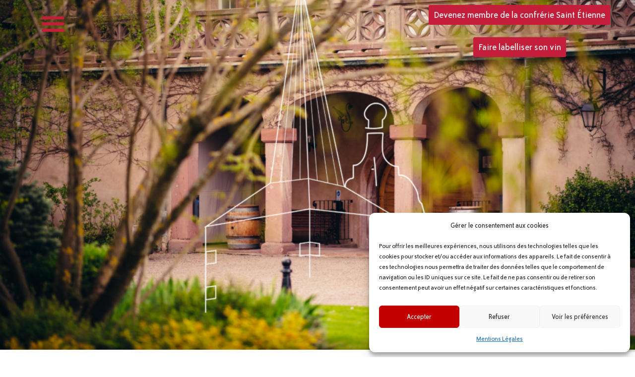

--- FILE ---
content_type: text/html; charset=UTF-8
request_url: https://confrerie-st-etienne.alsace/
body_size: 23805
content:
<!DOCTYPE html>
<html lang="en-US">
<head>
	<meta charset="UTF-8">
	<meta name="viewport" content="width=device-width, initial-scale=1.0, viewport-fit=cover" />		<meta name='robots' content='index, follow, max-image-preview:large, max-snippet:-1, max-video-preview:-1' />
	<style>img:is([sizes="auto" i], [sizes^="auto," i]) { contain-intrinsic-size: 3000px 1500px }</style>
	
            <script data-no-defer="1" data-ezscrex="false" data-cfasync="false" data-pagespeed-no-defer data-cookieconsent="ignore">
                var ctPublicFunctions = {"_ajax_nonce":"32c5218d41","_rest_nonce":"b0115d2c3e","_ajax_url":"\/wp-admin\/admin-ajax.php","_rest_url":"https:\/\/confrerie-st-etienne.alsace\/wp-json\/","data__cookies_type":"native","data__ajax_type":"rest","data__bot_detector_enabled":0,"data__frontend_data_log_enabled":1,"cookiePrefix":"","wprocket_detected":false,"host_url":"confrerie-st-etienne.alsace","text__ee_click_to_select":"Click to select the whole data","text__ee_original_email":"The complete one is","text__ee_got_it":"Got it","text__ee_blocked":"Blocked","text__ee_cannot_connect":"Cannot connect","text__ee_cannot_decode":"Can not decode email. Unknown reason","text__ee_email_decoder":"CleanTalk email decoder","text__ee_wait_for_decoding":"The magic is on the way!","text__ee_decoding_process":"Please wait a few seconds while we decode the contact data."}
            </script>
        
            <script data-no-defer="1" data-ezscrex="false" data-cfasync="false" data-pagespeed-no-defer data-cookieconsent="ignore">
                var ctPublic = {"_ajax_nonce":"32c5218d41","settings__forms__check_internal":"0","settings__forms__check_external":"0","settings__forms__force_protection":0,"settings__forms__search_test":"1","settings__forms__wc_add_to_cart":"0","settings__data__bot_detector_enabled":0,"settings__sfw__anti_crawler":0,"blog_home":"https:\/\/confrerie-st-etienne.alsace\/","pixel__setting":"0","pixel__enabled":false,"pixel__url":null,"data__email_check_before_post":"1","data__email_check_exist_post":0,"data__cookies_type":"native","data__key_is_ok":true,"data__visible_fields_required":true,"wl_brandname":"Anti-Spam by CleanTalk","wl_brandname_short":"CleanTalk","ct_checkjs_key":1102463488,"emailEncoderPassKey":"cc5b3102b253b736b03175cf45da8579","bot_detector_forms_excluded":"W10=","advancedCacheExists":false,"varnishCacheExists":false,"wc_ajax_add_to_cart":false}
            </script>
        
	<!-- This site is optimized with the Yoast SEO plugin v26.5 - https://yoast.com/wordpress/plugins/seo/ -->
	<title>Accueil Confrérie Saint-Étienne - Confrérie Saint-Etienne d&#039;Alsace</title>
	<meta name="description" content="Confrérie Saint-Étienne | Château de Kientzheim - Location d&#039;espaces, dégustations vins d&#039;Alsace, événements, Sigille qualité." />
	<link rel="canonical" href="https://confrerie-st-etienne.alsace/" />
	<meta property="og:locale" content="en_US" />
	<meta property="og:type" content="website" />
	<meta property="og:title" content="Accueil Confrérie Saint-Étienne - Confrérie Saint-Etienne d&#039;Alsace" />
	<meta property="og:description" content="Confrérie Saint-Étienne | Château de Kientzheim - Location d&#039;espaces, dégustations vins d&#039;Alsace, événements, Sigille qualité." />
	<meta property="og:url" content="https://confrerie-st-etienne.alsace/" />
	<meta property="og:site_name" content="Confrérie Saint-Etienne d&#039;Alsace" />
	<meta property="article:publisher" content="https://www.facebook.com/CSEALSACE" />
	<meta property="article:modified_time" content="2025-10-03T12:20:03+00:00" />
	<meta name="twitter:card" content="summary_large_image" />
	<meta name="twitter:site" content="@confreriestetie" />
	<script type="application/ld+json" class="yoast-schema-graph">{"@context":"https://schema.org","@graph":[{"@type":"WebPage","@id":"https://confrerie-st-etienne.alsace/","url":"https://confrerie-st-etienne.alsace/","name":"Accueil Confrérie Saint-Étienne - Confrérie Saint-Etienne d&#039;Alsace","isPartOf":{"@id":"https://confrerie-st-etienne.alsace/#website"},"about":{"@id":"https://confrerie-st-etienne.alsace/#organization"},"datePublished":"2025-08-25T12:07:35+00:00","dateModified":"2025-10-03T12:20:03+00:00","description":"Confrérie Saint-Étienne | Château de Kientzheim - Location d'espaces, dégustations vins d'Alsace, événements, Sigille qualité.","breadcrumb":{"@id":"https://confrerie-st-etienne.alsace/#breadcrumb"},"inLanguage":"en-US","potentialAction":[{"@type":"ReadAction","target":["https://confrerie-st-etienne.alsace/"]}]},{"@type":"BreadcrumbList","@id":"https://confrerie-st-etienne.alsace/#breadcrumb","itemListElement":[{"@type":"ListItem","position":1,"name":"Accueil"}]},{"@type":"WebSite","@id":"https://confrerie-st-etienne.alsace/#website","url":"https://confrerie-st-etienne.alsace/","name":"Confrérie Saint-Etienne d&#039;Alsace","description":"...les Vins d&#039;Alsace au Cœur de l&#039;Excellence !","publisher":{"@id":"https://confrerie-st-etienne.alsace/#organization"},"potentialAction":[{"@type":"SearchAction","target":{"@type":"EntryPoint","urlTemplate":"https://confrerie-st-etienne.alsace/?s={search_term_string}"},"query-input":{"@type":"PropertyValueSpecification","valueRequired":true,"valueName":"search_term_string"}}],"inLanguage":"en-US"},{"@type":"Organization","@id":"https://confrerie-st-etienne.alsace/#organization","name":"Confrérie Saint-Etienne","url":"https://confrerie-st-etienne.alsace/","logo":{"@type":"ImageObject","inLanguage":"en-US","@id":"https://confrerie-st-etienne.alsace/#/schema/logo/image/","url":"https://confrerie-st-etienne.alsace/wp-content/uploads/2020/10/cropped-Logo-1.png","contentUrl":"https://confrerie-st-etienne.alsace/wp-content/uploads/2020/10/cropped-Logo-1.png","width":512,"height":512,"caption":"Confrérie Saint-Etienne"},"image":{"@id":"https://confrerie-st-etienne.alsace/#/schema/logo/image/"},"sameAs":["https://www.facebook.com/CSEALSACE","https://x.com/confreriestetie"]}]}</script>
	<!-- / Yoast SEO plugin. -->


<link rel='dns-prefetch' href='//fonts.googleapis.com' />
<link rel="alternate" type="application/rss+xml" title="Confrérie Saint-Etienne d&#039;Alsace &raquo; Feed" href="https://confrerie-st-etienne.alsace/feed/" />
<link rel="alternate" type="application/rss+xml" title="Confrérie Saint-Etienne d&#039;Alsace &raquo; Comments Feed" href="https://confrerie-st-etienne.alsace/comments/feed/" />
<link rel="alternate" type="text/calendar" title="Confrérie Saint-Etienne d&#039;Alsace &raquo; iCal Feed" href="https://confrerie-st-etienne.alsace/evenements/?ical=1" />
<script type="text/javascript">
/* <![CDATA[ */
window._wpemojiSettings = {"baseUrl":"https:\/\/s.w.org\/images\/core\/emoji\/16.0.1\/72x72\/","ext":".png","svgUrl":"https:\/\/s.w.org\/images\/core\/emoji\/16.0.1\/svg\/","svgExt":".svg","source":{"concatemoji":"https:\/\/confrerie-st-etienne.alsace\/wp-includes\/js\/wp-emoji-release.min.js?ver=6.8.3"}};
/*! This file is auto-generated */
!function(s,n){var o,i,e;function c(e){try{var t={supportTests:e,timestamp:(new Date).valueOf()};sessionStorage.setItem(o,JSON.stringify(t))}catch(e){}}function p(e,t,n){e.clearRect(0,0,e.canvas.width,e.canvas.height),e.fillText(t,0,0);var t=new Uint32Array(e.getImageData(0,0,e.canvas.width,e.canvas.height).data),a=(e.clearRect(0,0,e.canvas.width,e.canvas.height),e.fillText(n,0,0),new Uint32Array(e.getImageData(0,0,e.canvas.width,e.canvas.height).data));return t.every(function(e,t){return e===a[t]})}function u(e,t){e.clearRect(0,0,e.canvas.width,e.canvas.height),e.fillText(t,0,0);for(var n=e.getImageData(16,16,1,1),a=0;a<n.data.length;a++)if(0!==n.data[a])return!1;return!0}function f(e,t,n,a){switch(t){case"flag":return n(e,"\ud83c\udff3\ufe0f\u200d\u26a7\ufe0f","\ud83c\udff3\ufe0f\u200b\u26a7\ufe0f")?!1:!n(e,"\ud83c\udde8\ud83c\uddf6","\ud83c\udde8\u200b\ud83c\uddf6")&&!n(e,"\ud83c\udff4\udb40\udc67\udb40\udc62\udb40\udc65\udb40\udc6e\udb40\udc67\udb40\udc7f","\ud83c\udff4\u200b\udb40\udc67\u200b\udb40\udc62\u200b\udb40\udc65\u200b\udb40\udc6e\u200b\udb40\udc67\u200b\udb40\udc7f");case"emoji":return!a(e,"\ud83e\udedf")}return!1}function g(e,t,n,a){var r="undefined"!=typeof WorkerGlobalScope&&self instanceof WorkerGlobalScope?new OffscreenCanvas(300,150):s.createElement("canvas"),o=r.getContext("2d",{willReadFrequently:!0}),i=(o.textBaseline="top",o.font="600 32px Arial",{});return e.forEach(function(e){i[e]=t(o,e,n,a)}),i}function t(e){var t=s.createElement("script");t.src=e,t.defer=!0,s.head.appendChild(t)}"undefined"!=typeof Promise&&(o="wpEmojiSettingsSupports",i=["flag","emoji"],n.supports={everything:!0,everythingExceptFlag:!0},e=new Promise(function(e){s.addEventListener("DOMContentLoaded",e,{once:!0})}),new Promise(function(t){var n=function(){try{var e=JSON.parse(sessionStorage.getItem(o));if("object"==typeof e&&"number"==typeof e.timestamp&&(new Date).valueOf()<e.timestamp+604800&&"object"==typeof e.supportTests)return e.supportTests}catch(e){}return null}();if(!n){if("undefined"!=typeof Worker&&"undefined"!=typeof OffscreenCanvas&&"undefined"!=typeof URL&&URL.createObjectURL&&"undefined"!=typeof Blob)try{var e="postMessage("+g.toString()+"("+[JSON.stringify(i),f.toString(),p.toString(),u.toString()].join(",")+"));",a=new Blob([e],{type:"text/javascript"}),r=new Worker(URL.createObjectURL(a),{name:"wpTestEmojiSupports"});return void(r.onmessage=function(e){c(n=e.data),r.terminate(),t(n)})}catch(e){}c(n=g(i,f,p,u))}t(n)}).then(function(e){for(var t in e)n.supports[t]=e[t],n.supports.everything=n.supports.everything&&n.supports[t],"flag"!==t&&(n.supports.everythingExceptFlag=n.supports.everythingExceptFlag&&n.supports[t]);n.supports.everythingExceptFlag=n.supports.everythingExceptFlag&&!n.supports.flag,n.DOMReady=!1,n.readyCallback=function(){n.DOMReady=!0}}).then(function(){return e}).then(function(){var e;n.supports.everything||(n.readyCallback(),(e=n.source||{}).concatemoji?t(e.concatemoji):e.wpemoji&&e.twemoji&&(t(e.twemoji),t(e.wpemoji)))}))}((window,document),window._wpemojiSettings);
/* ]]> */
</script>
<link rel="stylesheet" type="text/css" href="https://use.typekit.net/mfy1kdg.css"><link rel='stylesheet' id='qodeblock-fontawesome-css' href='https://confrerie-st-etienne.alsace/wp-content/plugins/qodeblock/dist/assets/fontawesome/css/all.min.css?ver=1759423152' type='text/css' media='all' />
<style id='cf-frontend-style-inline-css' type='text/css'>
@font-face {
	font-family: 'Bailey sans ITC';
	font-style: normal;
	font-weight: 400;
	src: url('https://confrerie-st-etienne.alsace/wp-content/uploads/2025/08/Bailey-Sans-ITC-Book-Regular.ttf') format('truetype');
}
</style>
<link rel='stylesheet' id='simple-lightbox-css-css' href='https://confrerie-st-etienne.alsace/wp-content/plugins/portfolio-elementor/elementor/../vendor/simplelightbox/dist/simplelightbox.min.css?ver=2.14.2' type='text/css' media='all' />
<link rel='stylesheet' id='elpt-portfolio-css-css' href='https://confrerie-st-etienne.alsace/wp-content/plugins/portfolio-elementor/elementor/../assets/css/powerfolio_css.css?ver=3.2.2' type='text/css' media='all' />
<link rel='stylesheet' id='owl-carousel-css-css' href='https://confrerie-st-etienne.alsace/wp-content/plugins/portfolio-elementor/elementor/../vendor/owl.carousel/assets/owl.carousel.css?ver=2.3.4' type='text/css' media='all' />
<link rel='stylesheet' id='owl-carousel-theme-css-css' href='https://confrerie-st-etienne.alsace/wp-content/plugins/portfolio-elementor/elementor/../vendor/owl.carousel/assets/owl.theme.default.min.css?ver=2.3.4' type='text/css' media='all' />
<link rel='stylesheet' id='pwrgrids-css-css' href='https://confrerie-st-etienne.alsace/wp-content/plugins/portfolio-elementor/elementor/../assets/css/pwrgrids_css.css?ver=3.2.2' type='text/css' media='all' />
<style id='wp-emoji-styles-inline-css' type='text/css'>

	img.wp-smiley, img.emoji {
		display: inline !important;
		border: none !important;
		box-shadow: none !important;
		height: 1em !important;
		width: 1em !important;
		margin: 0 0.07em !important;
		vertical-align: -0.1em !important;
		background: none !important;
		padding: 0 !important;
	}
</style>
<style id='classic-theme-styles-inline-css' type='text/css'>
/*! This file is auto-generated */
.wp-block-button__link{color:#fff;background-color:#32373c;border-radius:9999px;box-shadow:none;text-decoration:none;padding:calc(.667em + 2px) calc(1.333em + 2px);font-size:1.125em}.wp-block-file__button{background:#32373c;color:#fff;text-decoration:none}
</style>
<style id='powerfolio-portfolio-block-style-inline-css' type='text/css'>
.wp-block-create-block-my-first-block{background-color:#21759b;color:#fff;padding:2px}

</style>
<style id='powerfolio-image-gallery-block-style-inline-css' type='text/css'>
.wp-block-create-block-my-first-block{background-color:#21759b;color:#fff;padding:2px}

</style>
<link rel='stylesheet' id='wp-components-css' href='https://confrerie-st-etienne.alsace/wp-includes/css/dist/components/style.min.css?ver=6.8.3' type='text/css' media='all' />
<link rel='stylesheet' id='wp-preferences-css' href='https://confrerie-st-etienne.alsace/wp-includes/css/dist/preferences/style.min.css?ver=6.8.3' type='text/css' media='all' />
<link rel='stylesheet' id='wp-block-editor-css' href='https://confrerie-st-etienne.alsace/wp-includes/css/dist/block-editor/style.min.css?ver=6.8.3' type='text/css' media='all' />
<link rel='stylesheet' id='popup-maker-block-library-style-css' href='https://confrerie-st-etienne.alsace/wp-content/plugins/popup-maker/dist/packages/block-library-style.css?ver=dbea705cfafe089d65f1' type='text/css' media='all' />
<link rel='stylesheet' id='qodeblock-style-css-css' href='https://confrerie-st-etienne.alsace/wp-content/plugins/qodeblock/dist/blocks.style.build.css?ver=1759423152' type='text/css' media='all' />
<style id='global-styles-inline-css' type='text/css'>
:root{--wp--preset--aspect-ratio--square: 1;--wp--preset--aspect-ratio--4-3: 4/3;--wp--preset--aspect-ratio--3-4: 3/4;--wp--preset--aspect-ratio--3-2: 3/2;--wp--preset--aspect-ratio--2-3: 2/3;--wp--preset--aspect-ratio--16-9: 16/9;--wp--preset--aspect-ratio--9-16: 9/16;--wp--preset--color--black: #000000;--wp--preset--color--cyan-bluish-gray: #abb8c3;--wp--preset--color--white: #ffffff;--wp--preset--color--pale-pink: #f78da7;--wp--preset--color--vivid-red: #cf2e2e;--wp--preset--color--luminous-vivid-orange: #ff6900;--wp--preset--color--luminous-vivid-amber: #fcb900;--wp--preset--color--light-green-cyan: #7bdcb5;--wp--preset--color--vivid-green-cyan: #00d084;--wp--preset--color--pale-cyan-blue: #8ed1fc;--wp--preset--color--vivid-cyan-blue: #0693e3;--wp--preset--color--vivid-purple: #9b51e0;--wp--preset--gradient--vivid-cyan-blue-to-vivid-purple: linear-gradient(135deg,rgba(6,147,227,1) 0%,rgb(155,81,224) 100%);--wp--preset--gradient--light-green-cyan-to-vivid-green-cyan: linear-gradient(135deg,rgb(122,220,180) 0%,rgb(0,208,130) 100%);--wp--preset--gradient--luminous-vivid-amber-to-luminous-vivid-orange: linear-gradient(135deg,rgba(252,185,0,1) 0%,rgba(255,105,0,1) 100%);--wp--preset--gradient--luminous-vivid-orange-to-vivid-red: linear-gradient(135deg,rgba(255,105,0,1) 0%,rgb(207,46,46) 100%);--wp--preset--gradient--very-light-gray-to-cyan-bluish-gray: linear-gradient(135deg,rgb(238,238,238) 0%,rgb(169,184,195) 100%);--wp--preset--gradient--cool-to-warm-spectrum: linear-gradient(135deg,rgb(74,234,220) 0%,rgb(151,120,209) 20%,rgb(207,42,186) 40%,rgb(238,44,130) 60%,rgb(251,105,98) 80%,rgb(254,248,76) 100%);--wp--preset--gradient--blush-light-purple: linear-gradient(135deg,rgb(255,206,236) 0%,rgb(152,150,240) 100%);--wp--preset--gradient--blush-bordeaux: linear-gradient(135deg,rgb(254,205,165) 0%,rgb(254,45,45) 50%,rgb(107,0,62) 100%);--wp--preset--gradient--luminous-dusk: linear-gradient(135deg,rgb(255,203,112) 0%,rgb(199,81,192) 50%,rgb(65,88,208) 100%);--wp--preset--gradient--pale-ocean: linear-gradient(135deg,rgb(255,245,203) 0%,rgb(182,227,212) 50%,rgb(51,167,181) 100%);--wp--preset--gradient--electric-grass: linear-gradient(135deg,rgb(202,248,128) 0%,rgb(113,206,126) 100%);--wp--preset--gradient--midnight: linear-gradient(135deg,rgb(2,3,129) 0%,rgb(40,116,252) 100%);--wp--preset--font-size--small: 13px;--wp--preset--font-size--medium: 20px;--wp--preset--font-size--large: 36px;--wp--preset--font-size--x-large: 42px;--wp--preset--spacing--20: 0.44rem;--wp--preset--spacing--30: 0.67rem;--wp--preset--spacing--40: 1rem;--wp--preset--spacing--50: 1.5rem;--wp--preset--spacing--60: 2.25rem;--wp--preset--spacing--70: 3.38rem;--wp--preset--spacing--80: 5.06rem;--wp--preset--shadow--natural: 6px 6px 9px rgba(0, 0, 0, 0.2);--wp--preset--shadow--deep: 12px 12px 50px rgba(0, 0, 0, 0.4);--wp--preset--shadow--sharp: 6px 6px 0px rgba(0, 0, 0, 0.2);--wp--preset--shadow--outlined: 6px 6px 0px -3px rgba(255, 255, 255, 1), 6px 6px rgba(0, 0, 0, 1);--wp--preset--shadow--crisp: 6px 6px 0px rgba(0, 0, 0, 1);}:where(.is-layout-flex){gap: 0.5em;}:where(.is-layout-grid){gap: 0.5em;}body .is-layout-flex{display: flex;}.is-layout-flex{flex-wrap: wrap;align-items: center;}.is-layout-flex > :is(*, div){margin: 0;}body .is-layout-grid{display: grid;}.is-layout-grid > :is(*, div){margin: 0;}:where(.wp-block-columns.is-layout-flex){gap: 2em;}:where(.wp-block-columns.is-layout-grid){gap: 2em;}:where(.wp-block-post-template.is-layout-flex){gap: 1.25em;}:where(.wp-block-post-template.is-layout-grid){gap: 1.25em;}.has-black-color{color: var(--wp--preset--color--black) !important;}.has-cyan-bluish-gray-color{color: var(--wp--preset--color--cyan-bluish-gray) !important;}.has-white-color{color: var(--wp--preset--color--white) !important;}.has-pale-pink-color{color: var(--wp--preset--color--pale-pink) !important;}.has-vivid-red-color{color: var(--wp--preset--color--vivid-red) !important;}.has-luminous-vivid-orange-color{color: var(--wp--preset--color--luminous-vivid-orange) !important;}.has-luminous-vivid-amber-color{color: var(--wp--preset--color--luminous-vivid-amber) !important;}.has-light-green-cyan-color{color: var(--wp--preset--color--light-green-cyan) !important;}.has-vivid-green-cyan-color{color: var(--wp--preset--color--vivid-green-cyan) !important;}.has-pale-cyan-blue-color{color: var(--wp--preset--color--pale-cyan-blue) !important;}.has-vivid-cyan-blue-color{color: var(--wp--preset--color--vivid-cyan-blue) !important;}.has-vivid-purple-color{color: var(--wp--preset--color--vivid-purple) !important;}.has-black-background-color{background-color: var(--wp--preset--color--black) !important;}.has-cyan-bluish-gray-background-color{background-color: var(--wp--preset--color--cyan-bluish-gray) !important;}.has-white-background-color{background-color: var(--wp--preset--color--white) !important;}.has-pale-pink-background-color{background-color: var(--wp--preset--color--pale-pink) !important;}.has-vivid-red-background-color{background-color: var(--wp--preset--color--vivid-red) !important;}.has-luminous-vivid-orange-background-color{background-color: var(--wp--preset--color--luminous-vivid-orange) !important;}.has-luminous-vivid-amber-background-color{background-color: var(--wp--preset--color--luminous-vivid-amber) !important;}.has-light-green-cyan-background-color{background-color: var(--wp--preset--color--light-green-cyan) !important;}.has-vivid-green-cyan-background-color{background-color: var(--wp--preset--color--vivid-green-cyan) !important;}.has-pale-cyan-blue-background-color{background-color: var(--wp--preset--color--pale-cyan-blue) !important;}.has-vivid-cyan-blue-background-color{background-color: var(--wp--preset--color--vivid-cyan-blue) !important;}.has-vivid-purple-background-color{background-color: var(--wp--preset--color--vivid-purple) !important;}.has-black-border-color{border-color: var(--wp--preset--color--black) !important;}.has-cyan-bluish-gray-border-color{border-color: var(--wp--preset--color--cyan-bluish-gray) !important;}.has-white-border-color{border-color: var(--wp--preset--color--white) !important;}.has-pale-pink-border-color{border-color: var(--wp--preset--color--pale-pink) !important;}.has-vivid-red-border-color{border-color: var(--wp--preset--color--vivid-red) !important;}.has-luminous-vivid-orange-border-color{border-color: var(--wp--preset--color--luminous-vivid-orange) !important;}.has-luminous-vivid-amber-border-color{border-color: var(--wp--preset--color--luminous-vivid-amber) !important;}.has-light-green-cyan-border-color{border-color: var(--wp--preset--color--light-green-cyan) !important;}.has-vivid-green-cyan-border-color{border-color: var(--wp--preset--color--vivid-green-cyan) !important;}.has-pale-cyan-blue-border-color{border-color: var(--wp--preset--color--pale-cyan-blue) !important;}.has-vivid-cyan-blue-border-color{border-color: var(--wp--preset--color--vivid-cyan-blue) !important;}.has-vivid-purple-border-color{border-color: var(--wp--preset--color--vivid-purple) !important;}.has-vivid-cyan-blue-to-vivid-purple-gradient-background{background: var(--wp--preset--gradient--vivid-cyan-blue-to-vivid-purple) !important;}.has-light-green-cyan-to-vivid-green-cyan-gradient-background{background: var(--wp--preset--gradient--light-green-cyan-to-vivid-green-cyan) !important;}.has-luminous-vivid-amber-to-luminous-vivid-orange-gradient-background{background: var(--wp--preset--gradient--luminous-vivid-amber-to-luminous-vivid-orange) !important;}.has-luminous-vivid-orange-to-vivid-red-gradient-background{background: var(--wp--preset--gradient--luminous-vivid-orange-to-vivid-red) !important;}.has-very-light-gray-to-cyan-bluish-gray-gradient-background{background: var(--wp--preset--gradient--very-light-gray-to-cyan-bluish-gray) !important;}.has-cool-to-warm-spectrum-gradient-background{background: var(--wp--preset--gradient--cool-to-warm-spectrum) !important;}.has-blush-light-purple-gradient-background{background: var(--wp--preset--gradient--blush-light-purple) !important;}.has-blush-bordeaux-gradient-background{background: var(--wp--preset--gradient--blush-bordeaux) !important;}.has-luminous-dusk-gradient-background{background: var(--wp--preset--gradient--luminous-dusk) !important;}.has-pale-ocean-gradient-background{background: var(--wp--preset--gradient--pale-ocean) !important;}.has-electric-grass-gradient-background{background: var(--wp--preset--gradient--electric-grass) !important;}.has-midnight-gradient-background{background: var(--wp--preset--gradient--midnight) !important;}.has-small-font-size{font-size: var(--wp--preset--font-size--small) !important;}.has-medium-font-size{font-size: var(--wp--preset--font-size--medium) !important;}.has-large-font-size{font-size: var(--wp--preset--font-size--large) !important;}.has-x-large-font-size{font-size: var(--wp--preset--font-size--x-large) !important;}
:where(.wp-block-post-template.is-layout-flex){gap: 1.25em;}:where(.wp-block-post-template.is-layout-grid){gap: 1.25em;}
:where(.wp-block-columns.is-layout-flex){gap: 2em;}:where(.wp-block-columns.is-layout-grid){gap: 2em;}
:root :where(.wp-block-pullquote){font-size: 1.5em;line-height: 1.6;}
</style>
<link rel='stylesheet' id='cleantalk-public-css-css' href='https://confrerie-st-etienne.alsace/wp-content/plugins/cleantalk-spam-protect/css/cleantalk-public.min.css?ver=6.69.2_1765368130' type='text/css' media='all' />
<link rel='stylesheet' id='cleantalk-email-decoder-css-css' href='https://confrerie-st-etienne.alsace/wp-content/plugins/cleantalk-spam-protect/css/cleantalk-email-decoder.min.css?ver=6.69.2_1765368130' type='text/css' media='all' />
<link rel='stylesheet' id='contact-form-7-css' href='https://confrerie-st-etienne.alsace/wp-content/plugins/contact-form-7/includes/css/styles.css?ver=6.1.4' type='text/css' media='all' />
<link rel='stylesheet' id='wpos-slick-style-css' href='https://confrerie-st-etienne.alsace/wp-content/plugins/wp-logo-showcase-responsive-slider-slider/assets/css/slick.css?ver=3.8.7' type='text/css' media='all' />
<link rel='stylesheet' id='wpls-public-style-css' href='https://confrerie-st-etienne.alsace/wp-content/plugins/wp-logo-showcase-responsive-slider-slider/assets/css/wpls-public.css?ver=3.8.7' type='text/css' media='all' />
<link rel='stylesheet' id='cmplz-general-css' href='https://confrerie-st-etienne.alsace/wp-content/plugins/complianz-gdpr/assets/css/cookieblocker.min.css?ver=1765367344' type='text/css' media='all' />
<link rel='stylesheet' id='vestry-child-css' href='https://confrerie-st-etienne.alsace/wp-content/themes/vestry2/style.css?ver=6.8.3' type='text/css' media='all' />
<link rel='stylesheet' id='vestry-fonts-css' href='//fonts.googleapis.com/css?family=Karla%3A400%2C400i%2C700%2C700i%7CPlayfair%2BDisplay%3A400%2C400i%2C700%2C700i%2C900%2C900i%26subset%3Dlatin%2Clatin-ext&#038;ver=1.0.0' type='text/css' media='all' />
<link rel='stylesheet' id='ionicons-css' href='https://confrerie-st-etienne.alsace/wp-content/themes/vestry/assets/css/lib/ionicons.css?ver=6.8.3' type='text/css' media='all' />
<link rel='stylesheet' id='bootstrap-css' href='https://confrerie-st-etienne.alsace/wp-content/themes/vestry/assets/css/lib/bootstrap.css?ver=6.8.3' type='text/css' media='all' />
<link rel='stylesheet' id='vestry-general-css' href='https://confrerie-st-etienne.alsace/wp-content/themes/vestry/assets/css/general.css?ver=6.8.3' type='text/css' media='all' />
<link rel='stylesheet' id='vestry-shop-css' href='https://confrerie-st-etienne.alsace/wp-content/themes/vestry/assets/css/shop.css?ver=6.8.3' type='text/css' media='all' />
<link rel='stylesheet' id='vestry-main-style-css' href='https://confrerie-st-etienne.alsace/wp-content/themes/vestry/assets/css/style.css?ver=6.8.3' type='text/css' media='all' />
<link rel='stylesheet' id='vestry-style-css' href='https://confrerie-st-etienne.alsace/wp-content/themes/vestry/style.css?ver=6.8.3' type='text/css' media='all' />
<link rel='stylesheet' id='elementor-frontend-css' href='https://confrerie-st-etienne.alsace/wp-content/plugins/elementor/assets/css/frontend.min.css?ver=3.33.4' type='text/css' media='all' />
<link rel='stylesheet' id='widget-spacer-css' href='https://confrerie-st-etienne.alsace/wp-content/plugins/elementor/assets/css/widget-spacer.min.css?ver=3.33.4' type='text/css' media='all' />
<link rel='stylesheet' id='widget-form-css' href='https://confrerie-st-etienne.alsace/wp-content/plugins/elementor-pro/assets/css/widget-form.min.css?ver=3.33.2' type='text/css' media='all' />
<link rel='stylesheet' id='widget-image-css' href='https://confrerie-st-etienne.alsace/wp-content/plugins/elementor/assets/css/widget-image.min.css?ver=3.33.4' type='text/css' media='all' />
<link rel='stylesheet' id='elementor-icons-css' href='https://confrerie-st-etienne.alsace/wp-content/plugins/elementor/assets/lib/eicons/css/elementor-icons.min.css?ver=5.44.0' type='text/css' media='all' />
<link rel='stylesheet' id='elementor-post-8306-css' href='https://confrerie-st-etienne.alsace/wp-content/uploads/elementor/css/post-8306.css?ver=1768839824' type='text/css' media='all' />
<link rel='stylesheet' id='fancy-elementor-flipbox-css-css' href='https://confrerie-st-etienne.alsace/wp-content/plugins/fancy-elementor-flipbox//assets/css/fancy-elementor-flipbox.css?ver=6.8.3' type='text/css' media='all' />
<link rel='stylesheet' id='widget-nav-menu-css' href='https://confrerie-st-etienne.alsace/wp-content/plugins/elementor-pro/assets/css/widget-nav-menu.min.css?ver=3.33.2' type='text/css' media='all' />
<link rel='stylesheet' id='widget-social-icons-css' href='https://confrerie-st-etienne.alsace/wp-content/plugins/elementor/assets/css/widget-social-icons.min.css?ver=3.33.4' type='text/css' media='all' />
<link rel='stylesheet' id='e-apple-webkit-css' href='https://confrerie-st-etienne.alsace/wp-content/plugins/elementor/assets/css/conditionals/apple-webkit.min.css?ver=3.33.4' type='text/css' media='all' />
<link rel='stylesheet' id='e-animation-fadeInUp-css' href='https://confrerie-st-etienne.alsace/wp-content/plugins/elementor/assets/lib/animations/styles/fadeInUp.min.css?ver=3.33.4' type='text/css' media='all' />
<link rel='stylesheet' id='swiper-css' href='https://confrerie-st-etienne.alsace/wp-content/plugins/elementor/assets/lib/swiper/v8/css/swiper.min.css?ver=8.4.5' type='text/css' media='all' />
<link rel='stylesheet' id='e-swiper-css' href='https://confrerie-st-etienne.alsace/wp-content/plugins/elementor/assets/css/conditionals/e-swiper.min.css?ver=3.33.4' type='text/css' media='all' />
<link rel='stylesheet' id='widget-slides-css' href='https://confrerie-st-etienne.alsace/wp-content/plugins/elementor-pro/assets/css/widget-slides.min.css?ver=3.33.2' type='text/css' media='all' />
<link rel='stylesheet' id='widget-flip-box-css' href='https://confrerie-st-etienne.alsace/wp-content/plugins/elementor-pro/assets/css/widget-flip-box.min.css?ver=3.33.2' type='text/css' media='all' />
<link rel='stylesheet' id='widget-heading-css' href='https://confrerie-st-etienne.alsace/wp-content/plugins/elementor/assets/css/widget-heading.min.css?ver=3.33.4' type='text/css' media='all' />
<link rel='stylesheet' id='elementor-post-52153-css' href='https://confrerie-st-etienne.alsace/wp-content/uploads/elementor/css/post-52153.css?ver=1768839899' type='text/css' media='all' />
<link rel='stylesheet' id='elementor-post-51703-css' href='https://confrerie-st-etienne.alsace/wp-content/uploads/elementor/css/post-51703.css?ver=1768839825' type='text/css' media='all' />
<link rel='stylesheet' id='eael-general-css' href='https://confrerie-st-etienne.alsace/wp-content/plugins/essential-addons-for-elementor-lite/assets/front-end/css/view/general.min.css?ver=6.5.3' type='text/css' media='all' />
<link rel='stylesheet' id='elementor-icons-shared-0-css' href='https://confrerie-st-etienne.alsace/wp-content/plugins/elementor/assets/lib/font-awesome/css/fontawesome.min.css?ver=5.15.3' type='text/css' media='all' />
<link rel='stylesheet' id='elementor-icons-fa-solid-css' href='https://confrerie-st-etienne.alsace/wp-content/plugins/elementor/assets/lib/font-awesome/css/solid.min.css?ver=5.15.3' type='text/css' media='all' />
<link rel='stylesheet' id='elementor-icons-fa-brands-css' href='https://confrerie-st-etienne.alsace/wp-content/plugins/elementor/assets/lib/font-awesome/css/brands.min.css?ver=5.15.3' type='text/css' media='all' />
<script type="text/javascript" src="https://confrerie-st-etienne.alsace/wp-includes/js/jquery/jquery.min.js?ver=3.7.1" id="jquery-core-js"></script>
<script type="text/javascript" src="https://confrerie-st-etienne.alsace/wp-includes/js/jquery/jquery-migrate.min.js?ver=3.4.1" id="jquery-migrate-js"></script>
<script type="text/javascript" src="https://confrerie-st-etienne.alsace/wp-content/plugins/cleantalk-spam-protect/js/apbct-public-bundle_gathering.min.js?ver=6.69.2_1765368130" id="apbct-public-bundle_gathering.min-js-js"></script>
<script type="text/javascript" src="https://confrerie-st-etienne.alsace/wp-content/plugins/post-grid-pro/assets/frontend/js/mixitup.min.js?ver=6.8.3" id="mixitup-js"></script>
<script type="text/javascript" src="https://confrerie-st-etienne.alsace/wp-content/plugins/post-grid-pro/assets/frontend/js/mixitup-multifilter.js?ver=6.8.3" id="mixitup_multifilter-js"></script>
<script type="text/javascript" src="https://confrerie-st-etienne.alsace/wp-content/plugins/post-grid-pro/assets/frontend/js/mixitup-pagination.js?ver=6.8.3" id="mixitup_pagination-js"></script>
<script type="text/javascript" src="https://confrerie-st-etienne.alsace/wp-content/plugins/post-grid-pro/assets/frontend/js/jquery-scrollto.js?ver=6.8.3" id="scrollto-js"></script>
<script type="text/javascript" src="https://confrerie-st-etienne.alsace/wp-content/plugins/post-grid-pro/assets/frontend/js/scripts.js?ver=6.8.3" id="post_grid_pro_scripts-js"></script>
<link rel="EditURI" type="application/rsd+xml" title="RSD" href="https://confrerie-st-etienne.alsace/xmlrpc.php?rsd" />
<meta name="generator" content="WordPress 6.8.3" />
<link rel='shortlink' href='https://confrerie-st-etienne.alsace/' />
<link rel="alternate" title="oEmbed (JSON)" type="application/json+oembed" href="https://confrerie-st-etienne.alsace/wp-json/oembed/1.0/embed?url=https%3A%2F%2Fconfrerie-st-etienne.alsace%2F" />
<link rel="alternate" title="oEmbed (XML)" type="text/xml+oembed" href="https://confrerie-st-etienne.alsace/wp-json/oembed/1.0/embed?url=https%3A%2F%2Fconfrerie-st-etienne.alsace%2F&#038;format=xml" />

<style data-eae-name="cuGe__zeuFac2">.__eae_cssd, .cuGe__zeuFac2 {unicode-bidi: bidi-override;direction: rtl;}</style>

<script> var __eae_open = function (str) { document.location.href = __eae_decode(str); }; var __eae_decode = function (str) { return str.replace(/[a-zA-Z]/g, function(c) { return String.fromCharCode( (c <= "Z" ? 90 : 122) >= (c = c.charCodeAt(0) + 13) ? c : c - 26 ); }); }; var __eae_decode_emails = function () { var __eae_emails = document.querySelectorAll(".__eae_r13"); for (var i = 0; i < __eae_emails.length; i++) { __eae_emails[i].textContent = __eae_decode(__eae_emails[i].textContent); } }; if (document.readyState !== "loading") { __eae_decode_emails(); } else if (document.addEventListener) { document.addEventListener("DOMContentLoaded", __eae_decode_emails); } else { document.attachEvent("onreadystatechange", function () { if (document.readyState !== "loading") __eae_decode_emails(); }); } var r2aT8gt8e3G79__1Xav__ = function (str) { var r = function (a, d) { var map = "!\"#$%&'()*+,-./0123456789:;<=>?@ABCDEFGHIJKLMNOPQRSTUVWXYZ[\\]^_`abcdefghijklmnopqrstuvwxyz{|}~"; for (var i = 0; i < a.length; i++) { var pos = map.indexOf(a[i]); d += pos >= 0 ? map[(pos + 47) % 94] : a[i]; } return d; }; window.location.href = r(str, ""); }; document.addEventListener("copy", function (event) { if ( NodeList.prototype.forEach === undefined || Array.from === undefined || String.prototype.normalize === undefined || ! event.clipboardData ) { return; } var encoded = []; var copiedText = window.getSelection().toString().trim(); document.querySelectorAll( "." + document.querySelector("style[data-eae-name]").dataset.eaeName ).forEach(function (item) { encoded.push(item.innerText.trim()); }); if (! encoded.length) { return; } encoded.filter(function (value, index, self) { return self.indexOf(value) === index; }).map(function (item) { return { original: new RegExp(item.replace(/[-\/\\^$*+?.()|[\]{}]/g, "\\$&"), "ig"), reverse: Array.from(item.normalize("NFC")) .reverse() .join('') .replace(/[()]/g, "__eae__") }; }).forEach(function (item) { copiedText = copiedText.replace( item.original, item.reverse.replace("__eae__", "(").replace("__eae__", ")") ) }); event.clipboardData.setData("text/plain", copiedText); event.preventDefault(); }); </script>
<meta name="tec-api-version" content="v1"><meta name="tec-api-origin" content="https://confrerie-st-etienne.alsace"><link rel="alternate" href="https://confrerie-st-etienne.alsace/wp-json/tribe/events/v1/" />			<style>.cmplz-hidden {
					display: none !important;
				}</style><meta name="generator" content="Elementor 3.33.4; features: additional_custom_breakpoints; settings: css_print_method-external, google_font-disabled, font_display-auto">
			<style>
				.e-con.e-parent:nth-of-type(n+4):not(.e-lazyloaded):not(.e-no-lazyload),
				.e-con.e-parent:nth-of-type(n+4):not(.e-lazyloaded):not(.e-no-lazyload) * {
					background-image: none !important;
				}
				@media screen and (max-height: 1024px) {
					.e-con.e-parent:nth-of-type(n+3):not(.e-lazyloaded):not(.e-no-lazyload),
					.e-con.e-parent:nth-of-type(n+3):not(.e-lazyloaded):not(.e-no-lazyload) * {
						background-image: none !important;
					}
				}
				@media screen and (max-height: 640px) {
					.e-con.e-parent:nth-of-type(n+2):not(.e-lazyloaded):not(.e-no-lazyload),
					.e-con.e-parent:nth-of-type(n+2):not(.e-lazyloaded):not(.e-no-lazyload) * {
						background-image: none !important;
					}
				}
			</style>
			<link rel="icon" href="https://confrerie-st-etienne.alsace/wp-content/uploads/2025/08/cropped-CSE-2506-PICTO-LA-CONFRERIE-600x600-1-32x32.png" sizes="32x32" />
<link rel="icon" href="https://confrerie-st-etienne.alsace/wp-content/uploads/2025/08/cropped-CSE-2506-PICTO-LA-CONFRERIE-600x600-1-192x192.png" sizes="192x192" />
<link rel="apple-touch-icon" href="https://confrerie-st-etienne.alsace/wp-content/uploads/2025/08/cropped-CSE-2506-PICTO-LA-CONFRERIE-600x600-1-180x180.png" />
<meta name="msapplication-TileImage" content="https://confrerie-st-etienne.alsace/wp-content/uploads/2025/08/cropped-CSE-2506-PICTO-LA-CONFRERIE-600x600-1-270x270.png" />
		<style type="text/css" id="wp-custom-css">
			
		</style>
		</head>
<body data-cmplz=1 class="home wp-singular page-template page-template-elementor_header_footer page page-id-52153 wp-custom-logo wp-theme-vestry wp-child-theme-vestry2 tribe-no-js metaslider-plugin no-sidebar elementor-default elementor-template-full-width elementor-kit-8306 elementor-page elementor-page-52153">
		<div data-elementor-type="wp-page" data-elementor-id="52153" class="elementor elementor-52153" data-elementor-post-type="page">
						<section class="elementor-section elementor-top-section elementor-element elementor-element-3503aaf elementor-section-full_width elementor-section-height-default elementor-section-height-default" data-id="3503aaf" data-element_type="section">
						<div class="elementor-container elementor-column-gap-default">
					<div class="elementor-column elementor-col-16 elementor-top-column elementor-element elementor-element-ed2b0a2" data-id="ed2b0a2" data-element_type="column">
			<div class="elementor-widget-wrap elementor-element-populated">
						<div class="elementor-element elementor-element-aec6866 elementor-nav-menu--stretch elementor-nav-menu__text-align-aside elementor-nav-menu--toggle elementor-nav-menu--burger elementor-widget elementor-widget-nav-menu" data-id="aec6866" data-element_type="widget" data-settings="{&quot;layout&quot;:&quot;dropdown&quot;,&quot;full_width&quot;:&quot;stretch&quot;,&quot;submenu_icon&quot;:{&quot;value&quot;:&quot;&lt;i class=\&quot;fas fa-caret-down\&quot; aria-hidden=\&quot;true\&quot;&gt;&lt;\/i&gt;&quot;,&quot;library&quot;:&quot;fa-solid&quot;},&quot;toggle&quot;:&quot;burger&quot;}" data-widget_type="nav-menu.default">
				<div class="elementor-widget-container">
							<div class="elementor-menu-toggle" role="button" tabindex="0" aria-label="Menu Toggle" aria-expanded="false">
			<i aria-hidden="true" role="presentation" class="elementor-menu-toggle__icon--open eicon-menu-bar"></i><i aria-hidden="true" role="presentation" class="elementor-menu-toggle__icon--close eicon-close"></i>		</div>
					<nav class="elementor-nav-menu--dropdown elementor-nav-menu__container" aria-hidden="true">
				<ul id="menu-2-aec6866" class="elementor-nav-menu"><li class="menu-item menu-item-type-post_type menu-item-object-page menu-item-home current-menu-item page_item page-item-52153 current_page_item menu-item-52555"><a href="https://confrerie-st-etienne.alsace/" aria-current="page" class="elementor-item elementor-item-active" tabindex="-1">Accueil</a></li>
<li class="menu-item menu-item-type-post_type menu-item-object-page menu-item-52553"><a href="https://confrerie-st-etienne.alsace/louez-le-chateau/" class="elementor-item" tabindex="-1">Louez le château</a></li>
<li class="menu-item menu-item-type-post_type menu-item-object-page menu-item-52551"><a href="https://confrerie-st-etienne.alsace/adherer-a-la-confrerie-saint-etienne-et-celebrez-les-vins-dalsace/" class="elementor-item" tabindex="-1">Rejoignez la Confrérie Saint-Étienne</a></li>
<li class="menu-item menu-item-type-post_type menu-item-object-page menu-item-52550"><a href="https://confrerie-st-etienne.alsace/decouvrez-les-vins-dalsace-avec-la-confrerie-saint-etienne/" class="elementor-item" tabindex="-1">Découvrez les vins d’Alsace</a></li>
<li class="menu-item menu-item-type-post_type menu-item-object-page menu-item-52552"><a href="https://confrerie-st-etienne.alsace/nous-contacter/" class="elementor-item" tabindex="-1">Nous contacter</a></li>
</ul>			</nav>
						</div>
				</div>
					</div>
		</div>
				<div class="elementor-column elementor-col-66 elementor-top-column elementor-element elementor-element-2878e60" data-id="2878e60" data-element_type="column">
			<div class="elementor-widget-wrap">
							</div>
		</div>
				<div class="elementor-column elementor-col-16 elementor-top-column elementor-element elementor-element-f35b8c5" data-id="f35b8c5" data-element_type="column">
			<div class="elementor-widget-wrap elementor-element-populated">
						<div class="elementor-element elementor-element-82a9a36 elementor-align-center elementor-widget__width-initial elementor-widget elementor-widget-button" data-id="82a9a36" data-element_type="widget" data-widget_type="button.default">
				<div class="elementor-widget-container">
									<div class="elementor-button-wrapper">
					<a class="elementor-button elementor-button-link elementor-size-sm" href="https://confrerie-st-etienne.alsace/adherer-a-la-confrerie-saint-etienne-et-celebrez-les-vins-dalsace/">
						<span class="elementor-button-content-wrapper">
									<span class="elementor-button-text">Devenez membre de la confrérie Saint Étienne</span>
					</span>
					</a>
				</div>
								</div>
				</div>
				<div class="elementor-element elementor-element-18de93f elementor-widget elementor-widget-spacer" data-id="18de93f" data-element_type="widget" data-widget_type="spacer.default">
				<div class="elementor-widget-container">
							<div class="elementor-spacer">
			<div class="elementor-spacer-inner"></div>
		</div>
						</div>
				</div>
				<div class="elementor-element elementor-element-a64961f elementor-align-center elementor-widget__width-initial elementor-widget elementor-widget-button" data-id="a64961f" data-element_type="widget" data-widget_type="button.default">
				<div class="elementor-widget-container">
									<div class="elementor-button-wrapper">
					<a class="elementor-button elementor-button-link elementor-size-sm" href="https://confrerie-st-etienne.alsace/decouvrez-les-vins-dalsace-avec-la-confrerie-saint-etienne/">
						<span class="elementor-button-content-wrapper">
									<span class="elementor-button-text">Faire labelliser son vin</span>
					</span>
					</a>
				</div>
								</div>
				</div>
				<div class="elementor-element elementor-element-868edf5 elementor-shape-square elementor-grid-1 e-grid-align-right elementor-fixed elementor-widget__width-auto elementor-widget elementor-widget-social-icons" data-id="868edf5" data-element_type="widget" data-settings="{&quot;_position&quot;:&quot;fixed&quot;}" data-widget_type="social-icons.default">
				<div class="elementor-widget-container">
							<div class="elementor-social-icons-wrapper elementor-grid" role="list">
							<span class="elementor-grid-item" role="listitem">
					<a class="elementor-icon elementor-social-icon elementor-social-icon-facebook elementor-repeater-item-defffa1" href="https://www.facebook.com/CSEALSACE/?locale=fr_FR" target="_blank">
						<span class="elementor-screen-only">Facebook</span>
						<i aria-hidden="true" class="fab fa-facebook"></i>					</a>
				</span>
							<span class="elementor-grid-item" role="listitem">
					<a class="elementor-icon elementor-social-icon elementor-social-icon-instagram elementor-repeater-item-ff4b3d8" href="https://www.instagram.com/confrerie.saint.etienne.alsace/" target="_blank">
						<span class="elementor-screen-only">Instagram</span>
						<i aria-hidden="true" class="fab fa-instagram"></i>					</a>
				</span>
							<span class="elementor-grid-item" role="listitem">
					<a class="elementor-icon elementor-social-icon elementor-social-icon-x-twitter elementor-repeater-item-c22a713" href="https://x.com/confreriestetie" target="_blank">
						<span class="elementor-screen-only">X-twitter</span>
						<i aria-hidden="true" class="fab fa-x-twitter"></i>					</a>
				</span>
							<span class="elementor-grid-item" role="listitem">
					<a class="elementor-icon elementor-social-icon elementor-social-icon-youtube elementor-repeater-item-4b2f19c" href="https://www.youtube.com/@confreriesaint-etiennedals2706" target="_blank">
						<span class="elementor-screen-only">Youtube</span>
						<i aria-hidden="true" class="fab fa-youtube"></i>					</a>
				</span>
					</div>
						</div>
				</div>
					</div>
		</div>
					</div>
		</section>
				<section class="elementor-section elementor-top-section elementor-element elementor-element-64b129d elementor-section-full_width elementor-section-height-default elementor-section-height-default" data-id="64b129d" data-element_type="section">
						<div class="elementor-container elementor-column-gap-default">
					<div class="elementor-column elementor-col-100 elementor-top-column elementor-element elementor-element-8b567d2" data-id="8b567d2" data-element_type="column">
			<div class="elementor-widget-wrap elementor-element-populated">
						<div class="elementor-element elementor-element-231ef0b elementor--h-position-right elementor--v-position-bottom elementor-widget__width-inherit elementor-widget elementor-widget-slides" data-id="231ef0b" data-element_type="widget" data-settings="{&quot;navigation&quot;:&quot;none&quot;,&quot;autoplay&quot;:&quot;yes&quot;,&quot;pause_on_hover&quot;:&quot;yes&quot;,&quot;pause_on_interaction&quot;:&quot;yes&quot;,&quot;autoplay_speed&quot;:5000,&quot;infinite&quot;:&quot;yes&quot;,&quot;transition&quot;:&quot;slide&quot;,&quot;transition_speed&quot;:500}" data-widget_type="slides.default">
				<div class="elementor-widget-container">
									<div class="elementor-swiper">
					<div class="elementor-slides-wrapper elementor-main-swiper swiper" role="region" aria-roledescription="carousel" aria-label="Slides" dir="ltr" data-animation="fadeInUp">
				<div class="swiper-wrapper elementor-slides">
										<div class="elementor-repeater-item-4b749c6 swiper-slide" role="group" aria-roledescription="slide"><div class="swiper-slide-bg elementor-ken-burns elementor-ken-burns--in" role="img" aria-label="Louer le château de la Confrérie Saint-Étienne - Château de Kientzheim"></div><div class="swiper-slide-inner" ><div class="swiper-slide-contents"><div class="elementor-slide-heading">Un lieu d'exception pour votre union</div></div></div></div><div class="elementor-repeater-item-f262070 swiper-slide" role="group" aria-roledescription="slide"><div class="swiper-slide-bg" role="img" aria-label="S&#039;inscrire à une séance solennelle dégustation"></div><div class="swiper-slide-inner" ><div class="swiper-slide-contents"><div class="elementor-slide-heading">Plongez dans la tradition vinique alsacienne</div></div></div></div><div class="elementor-repeater-item-f783fcf swiper-slide" role="group" aria-roledescription="slide"><div class="swiper-slide-bg" role="img" aria-label="Convention entreprise château historique"></div><div class="swiper-slide-inner" ><div class="swiper-slide-contents"><div class="elementor-slide-heading">Un cadre unique pour vos projets d'entreprise</div></div></div></div><div class="elementor-repeater-item-c5df3e9 swiper-slide" role="group" aria-roledescription="slide"><div class="swiper-slide-bg" role="img" aria-label="Œnothèque 60000 bouteilles"></div><div class="swiper-slide-inner" ><div class="swiper-slide-contents"><div class="elementor-slide-heading">Des siècles de passion pour les vins d'Alsace</div></div></div></div><div class="elementor-repeater-item-501cc27 swiper-slide" role="group" aria-roledescription="slide"><div class="swiper-slide-bg" role="img" aria-label="Confrérie vins prestigieuse"></div><div class="swiper-slide-inner" ><div class="swiper-slide-contents"><div class="elementor-slide-heading">L'empreinte unique des vins d'Alsace, entre tradition et innovation</div></div></div></div><div class="elementor-repeater-item-c233db3 swiper-slide" role="group" aria-roledescription="slide"><div class="swiper-slide-bg" role="img" aria-label="Visite cave château de Kientzheim Alsace Confrérie Saint-Étienne"></div><div class="swiper-slide-inner" ><div class="swiper-slide-contents"><div class="elementor-slide-heading">Bienvenue au Château de Kientzheim, siège de la Confrérie Saint-Étienne d'Alsace</div></div></div></div>				</div>
																					</div>
				</div>
								</div>
				</div>
					</div>
		</div>
					</div>
		</section>
				<section class="elementor-section elementor-top-section elementor-element elementor-element-e6064c3 elementor-section-boxed elementor-section-height-default elementor-section-height-default" data-id="e6064c3" data-element_type="section">
						<div class="elementor-container elementor-column-gap-default">
					<div class="elementor-column elementor-col-100 elementor-top-column elementor-element elementor-element-79aadbf" data-id="79aadbf" data-element_type="column">
			<div class="elementor-widget-wrap elementor-element-populated">
						<section class="elementor-section elementor-inner-section elementor-element elementor-element-52c53cb elementor-section-boxed elementor-section-height-default elementor-section-height-default" data-id="52c53cb" data-element_type="section">
						<div class="elementor-container elementor-column-gap-default">
					<div class="elementor-column elementor-col-33 elementor-inner-column elementor-element elementor-element-9b41c99" data-id="9b41c99" data-element_type="column">
			<div class="elementor-widget-wrap elementor-element-populated">
						<div class="elementor-element elementor-element-3fbe9fd elementor-flip-box--effect-flip elementor-flip-box--direction-up elementor-widget elementor-widget-flip-box" data-id="3fbe9fd" data-element_type="widget" data-widget_type="flip-box.default">
				<div class="elementor-widget-container">
							<div class="elementor-flip-box" tabindex="0">
			<div class="elementor-flip-box__layer elementor-flip-box__front">
				<div class="elementor-flip-box__layer__overlay">
					<div class="elementor-flip-box__layer__inner">
													<div class="elementor-icon-wrapper elementor-view-default">
								<div class="elementor-icon">
																	</div>
							</div>
						
						
											</div>
				</div>
			</div>
			<div class="elementor-flip-box__layer elementor-flip-box__back">
			<div class="elementor-flip-box__layer__overlay">
				<div class="elementor-flip-box__layer__inner">
											<h3 class="elementor-flip-box__layer__title">
							Un écrin historique du XVIème siècle						</h3>
					
											<div class="elementor-flip-box__layer__description">
							Érigé sur les remparts de Kientzheim, le château offre un cadre d’exception pour vos événements. Ses salles voûtées et son parc arboré créent une atmosphère unique, mêlant histoire et raffinement. 						</div>
					
											<a class="elementor-flip-box__button elementor-button elementor-size-sm" href="https://confrerie-st-etienne.alsace/louez-le-chateau/">
							Louer le château						</a>
								</div>
		</div>
		</div>
		</div>
						</div>
				</div>
					</div>
		</div>
				<div class="elementor-column elementor-col-33 elementor-inner-column elementor-element elementor-element-48952f9" data-id="48952f9" data-element_type="column">
			<div class="elementor-widget-wrap elementor-element-populated">
						<div class="elementor-element elementor-element-fc7c68b elementor-flip-box--effect-flip elementor-flip-box--direction-up elementor-widget elementor-widget-flip-box" data-id="fc7c68b" data-element_type="widget" data-widget_type="flip-box.default">
				<div class="elementor-widget-container">
							<div class="elementor-flip-box" tabindex="0">
			<div class="elementor-flip-box__layer elementor-flip-box__front">
				<div class="elementor-flip-box__layer__overlay">
					<div class="elementor-flip-box__layer__inner">
													<div class="elementor-icon-wrapper elementor-view-default">
								<div class="elementor-icon">
																	</div>
							</div>
						
						
											</div>
				</div>
			</div>
			<div class="elementor-flip-box__layer elementor-flip-box__back">
			<div class="elementor-flip-box__layer__overlay">
				<div class="elementor-flip-box__layer__inner">
											<h3 class="elementor-flip-box__layer__title">
							Partage et convivialité depuis le XVIème siècle						</h3>
					
											<div class="elementor-flip-box__layer__description">
							La Confrérie Saint-Étienne rassemble les passionnés du vin d’Alsace dans un esprit de partage et d’amitié. Nos rencontres chaleureuses et nos moments de dégustation créent des liens authentiques autour de notre passion commune pour les vins de notre région.						</div>
					
											<a class="elementor-flip-box__button elementor-button elementor-size-sm" href="https://confrerie-st-etienne.alsace/adherer-a-la-confrerie-saint-etienne-et-celebrez-les-vins-dalsace/">
							Rejoindre la Confrérie						</a>
								</div>
		</div>
		</div>
		</div>
						</div>
				</div>
					</div>
		</div>
				<div class="elementor-column elementor-col-33 elementor-inner-column elementor-element elementor-element-1086dda" data-id="1086dda" data-element_type="column">
			<div class="elementor-widget-wrap elementor-element-populated">
						<div class="elementor-element elementor-element-e5e352a elementor-flip-box--effect-flip elementor-flip-box--direction-up elementor-widget elementor-widget-flip-box" data-id="e5e352a" data-element_type="widget" data-widget_type="flip-box.default">
				<div class="elementor-widget-container">
							<div class="elementor-flip-box" tabindex="0">
			<div class="elementor-flip-box__layer elementor-flip-box__front">
				<div class="elementor-flip-box__layer__overlay">
					<div class="elementor-flip-box__layer__inner">
													<div class="elementor-icon-wrapper elementor-view-default">
								<div class="elementor-icon">
																	</div>
							</div>
						
						
											</div>
				</div>
			</div>
			<div class="elementor-flip-box__layer elementor-flip-box__back">
			<div class="elementor-flip-box__layer__overlay">
				<div class="elementor-flip-box__layer__inner">
											<h3 class="elementor-flip-box__layer__title">
							L’excellence des vins d’Alsace						</h3>
					
											<div class="elementor-flip-box__layer__description">
							Notre oenothèque abrite plus de 60 000 bouteilles, dont les plus anciennes datent de 1834. Découvrez une sélection exceptionnelle des meilleurs crus d’Alsace, récompensés pour leur qualité. 						</div>
					
											<a class="elementor-flip-box__button elementor-button elementor-size-sm" href="https://confrerie-st-etienne.alsace/decouvrez-les-vins-dalsace-avec-la-confrerie-saint-etienne/">
							Découvrir les vins d’Alsace Sigillés						</a>
								</div>
		</div>
		</div>
		</div>
						</div>
				</div>
					</div>
		</div>
					</div>
		</section>
					</div>
		</div>
					</div>
		</section>
				<section class="elementor-section elementor-top-section elementor-element elementor-element-7ace130 elementor-section-full_width elementor-hidden-desktop elementor-hidden-tablet elementor-hidden-mobile elementor-section-height-default elementor-section-height-default" data-id="7ace130" data-element_type="section">
						<div class="elementor-container elementor-column-gap-default">
					<div class="elementor-column elementor-col-100 elementor-top-column elementor-element elementor-element-db3ef3b" data-id="db3ef3b" data-element_type="column">
			<div class="elementor-widget-wrap elementor-element-populated">
						<div class="elementor-element elementor-element-5a72866 elementor-widget elementor-widget-heading" data-id="5a72866" data-element_type="widget" data-widget_type="heading.default">
				<div class="elementor-widget-container">
					<h2 class="elementor-heading-title elementor-size-default">Confrérie Saint-Étienne</h2>				</div>
				</div>
				<div class="elementor-element elementor-element-a08028c elementor-widget elementor-widget-heading" data-id="a08028c" data-element_type="widget" data-widget_type="heading.default">
				<div class="elementor-widget-container">
					<h2 class="elementor-heading-title elementor-size-default">Château de Kientzheim</h2>				</div>
				</div>
				<div class="elementor-element elementor-element-9da3a63 elementor-widget elementor-widget-heading" data-id="9da3a63" data-element_type="widget" data-widget_type="heading.default">
				<div class="elementor-widget-container">
					<h2 class="elementor-heading-title elementor-size-default">Confrérie viticole Alsace</h2>				</div>
				</div>
				<div class="elementor-element elementor-element-d686d5b elementor-widget elementor-widget-heading" data-id="d686d5b" data-element_type="widget" data-widget_type="heading.default">
				<div class="elementor-widget-container">
					<h2 class="elementor-heading-title elementor-size-default">Vins d'Alsace</h2>				</div>
				</div>
				<div class="elementor-element elementor-element-8721a8c elementor-widget elementor-widget-heading" data-id="8721a8c" data-element_type="widget" data-widget_type="heading.default">
				<div class="elementor-widget-container">
					<h2 class="elementor-heading-title elementor-size-default">Oenologie Alsace</h2>				</div>
				</div>
				<div class="elementor-element elementor-element-1ce31a8 elementor-widget elementor-widget-heading" data-id="1ce31a8" data-element_type="widget" data-widget_type="heading.default">
				<div class="elementor-widget-container">
					<h2 class="elementor-heading-title elementor-size-default">Dégustation vins Alsace</h2>				</div>
				</div>
				<div class="elementor-element elementor-element-bf83c46 elementor-widget elementor-widget-heading" data-id="bf83c46" data-element_type="widget" data-widget_type="heading.default">
				<div class="elementor-widget-container">
					<h2 class="elementor-heading-title elementor-size-default">Route des Vins d'Alsace</h2>				</div>
				</div>
				<div class="elementor-element elementor-element-7f92448 elementor-widget elementor-widget-heading" data-id="7f92448" data-element_type="widget" data-widget_type="heading.default">
				<div class="elementor-widget-container">
					<h2 class="elementor-heading-title elementor-size-default">Vignoble alsacien</h2>				</div>
				</div>
				<div class="elementor-element elementor-element-09c9e7a elementor-widget elementor-widget-heading" data-id="09c9e7a" data-element_type="widget" data-widget_type="heading.default">
				<div class="elementor-widget-container">
					<h2 class="elementor-heading-title elementor-size-default">Patrimoine viticole Alsace</h2>				</div>
				</div>
				<div class="elementor-element elementor-element-9fca03c elementor-widget elementor-widget-heading" data-id="9fca03c" data-element_type="widget" data-widget_type="heading.default">
				<div class="elementor-widget-container">
					<h2 class="elementor-heading-title elementor-size-default">Tradition viticole</h2>				</div>
				</div>
				<div class="elementor-element elementor-element-71a132d elementor-widget elementor-widget-heading" data-id="71a132d" data-element_type="widget" data-widget_type="heading.default">
				<div class="elementor-widget-container">
					<h2 class="elementor-heading-title elementor-size-default">Cérémonies d'intronisation</h2>				</div>
				</div>
				<div class="elementor-element elementor-element-10b70b9 elementor-widget elementor-widget-heading" data-id="10b70b9" data-element_type="widget" data-widget_type="heading.default">
				<div class="elementor-widget-container">
					<h2 class="elementor-heading-title elementor-size-default">Événements oenologiques</h2>				</div>
				</div>
				<div class="elementor-element elementor-element-395024c elementor-widget elementor-widget-heading" data-id="395024c" data-element_type="widget" data-widget_type="heading.default">
				<div class="elementor-widget-container">
					<h2 class="elementor-heading-title elementor-size-default">Terroir alsacien</h2>				</div>
				</div>
				<div class="elementor-element elementor-element-71a4a2e elementor-widget elementor-widget-heading" data-id="71a4a2e" data-element_type="widget" data-widget_type="heading.default">
				<div class="elementor-widget-container">
					<h2 class="elementor-heading-title elementor-size-default">Vignerons Alsace</h2>				</div>
				</div>
				<div class="elementor-element elementor-element-17c8979 elementor-widget elementor-widget-heading" data-id="17c8979" data-element_type="widget" data-widget_type="heading.default">
				<div class="elementor-widget-container">
					<h2 class="elementor-heading-title elementor-size-default">Kientzheim</h2>				</div>
				</div>
				<div class="elementor-element elementor-element-f4739a6 elementor-widget elementor-widget-heading" data-id="f4739a6" data-element_type="widget" data-widget_type="heading.default">
				<div class="elementor-widget-container">
					<h2 class="elementor-heading-title elementor-size-default">Colmar Vignoble</h2>				</div>
				</div>
				<div class="elementor-element elementor-element-52725ca elementor-widget elementor-widget-heading" data-id="52725ca" data-element_type="widget" data-widget_type="heading.default">
				<div class="elementor-widget-container">
					<h2 class="elementor-heading-title elementor-size-default">Ribeauvillé</h2>				</div>
				</div>
				<div class="elementor-element elementor-element-506ea8e elementor-widget elementor-widget-heading" data-id="506ea8e" data-element_type="widget" data-widget_type="heading.default">
				<div class="elementor-widget-container">
					<h2 class="elementor-heading-title elementor-size-default">Haut-Rhin</h2>				</div>
				</div>
				<div class="elementor-element elementor-element-b2e5538 elementor-widget elementor-widget-heading" data-id="b2e5538" data-element_type="widget" data-widget_type="heading.default">
				<div class="elementor-widget-container">
					<h2 class="elementor-heading-title elementor-size-default">Kaysersberg</h2>				</div>
				</div>
				<div class="elementor-element elementor-element-3912a65 elementor-widget elementor-widget-heading" data-id="3912a65" data-element_type="widget" data-widget_type="heading.default">
				<div class="elementor-widget-container">
					<h2 class="elementor-heading-title elementor-size-default">Alsace Tourisme</h2>				</div>
				</div>
				<div class="elementor-element elementor-element-d67e6b2 elementor-widget elementor-widget-heading" data-id="d67e6b2" data-element_type="widget" data-widget_type="heading.default">
				<div class="elementor-widget-container">
					<h2 class="elementor-heading-title elementor-size-default">Route des Vins</h2>				</div>
				</div>
				<div class="elementor-element elementor-element-ab616b8 elementor-widget elementor-widget-heading" data-id="ab616b8" data-element_type="widget" data-widget_type="heading.default">
				<div class="elementor-widget-container">
					<h2 class="elementor-heading-title elementor-size-default">confrérie viticole Kientzheim</h2>				</div>
				</div>
				<div class="elementor-element elementor-element-501b652 elementor-widget elementor-widget-heading" data-id="501b652" data-element_type="widget" data-widget_type="heading.default">
				<div class="elementor-widget-container">
					<h2 class="elementor-heading-title elementor-size-default">dégustation château Kientzheim</h2>				</div>
				</div>
				<div class="elementor-element elementor-element-af46b8f elementor-widget elementor-widget-heading" data-id="af46b8f" data-element_type="widget" data-widget_type="heading.default">
				<div class="elementor-widget-container">
					<h2 class="elementor-heading-title elementor-size-default">événements vins Alsace</h2>				</div>
				</div>
				<div class="elementor-element elementor-element-3a69291 elementor-widget elementor-widget-heading" data-id="3a69291" data-element_type="widget" data-widget_type="heading.default">
				<div class="elementor-widget-container">
					<h2 class="elementor-heading-title elementor-size-default">patrimoine viticole Haut-Rhin</h2>				</div>
				</div>
				<div class="elementor-element elementor-element-c1ef55f elementor-widget elementor-widget-heading" data-id="c1ef55f" data-element_type="widget" data-widget_type="heading.default">
				<div class="elementor-widget-container">
					<h2 class="elementor-heading-title elementor-size-default">tradition oenologique Alsace</h2>				</div>
				</div>
				<div class="elementor-element elementor-element-1b6a558 elementor-widget elementor-widget-heading" data-id="1b6a558" data-element_type="widget" data-widget_type="heading.default">
				<div class="elementor-widget-container">
					<h2 class="elementor-heading-title elementor-size-default">Location château Alsace</h2>				</div>
				</div>
				<div class="elementor-element elementor-element-2973e8e elementor-widget elementor-widget-heading" data-id="2973e8e" data-element_type="widget" data-widget_type="heading.default">
				<div class="elementor-widget-container">
					<h2 class="elementor-heading-title elementor-size-default">Salle de réception Kientzheim</h2>				</div>
				</div>
				<div class="elementor-element elementor-element-6defb01 elementor-widget elementor-widget-heading" data-id="6defb01" data-element_type="widget" data-widget_type="heading.default">
				<div class="elementor-widget-container">
					<h2 class="elementor-heading-title elementor-size-default">Événements château viticole</h2>				</div>
				</div>
				<div class="elementor-element elementor-element-84c2535 elementor-widget elementor-widget-heading" data-id="84c2535" data-element_type="widget" data-widget_type="heading.default">
				<div class="elementor-widget-container">
					<h2 class="elementor-heading-title elementor-size-default">Mariage château Alsace</h2>				</div>
				</div>
				<div class="elementor-element elementor-element-adfd8ee elementor-widget elementor-widget-heading" data-id="adfd8ee" data-element_type="widget" data-widget_type="heading.default">
				<div class="elementor-widget-container">
					<h2 class="elementor-heading-title elementor-size-default">Séminaire vignoble</h2>				</div>
				</div>
				<div class="elementor-element elementor-element-3c1f4c4 elementor-widget elementor-widget-heading" data-id="3c1f4c4" data-element_type="widget" data-widget_type="heading.default">
				<div class="elementor-widget-container">
					<h2 class="elementor-heading-title elementor-size-default">Location prestige Haut-Rhin</h2>				</div>
				</div>
				<div class="elementor-element elementor-element-7b5b0d9 elementor-widget elementor-widget-heading" data-id="7b5b0d9" data-element_type="widget" data-widget_type="heading.default">
				<div class="elementor-widget-container">
					<h2 class="elementor-heading-title elementor-size-default">Sigille Confrérie Saint-Étienne</h2>				</div>
				</div>
				<div class="elementor-element elementor-element-d2535bb elementor-widget elementor-widget-heading" data-id="d2535bb" data-element_type="widget" data-widget_type="heading.default">
				<div class="elementor-widget-container">
					<h2 class="elementor-heading-title elementor-size-default">Certification vins Alsace</h2>				</div>
				</div>
				<div class="elementor-element elementor-element-a3674e7 elementor-widget elementor-widget-heading" data-id="a3674e7" data-element_type="widget" data-widget_type="heading.default">
				<div class="elementor-widget-container">
					<h2 class="elementor-heading-title elementor-size-default">Label qualité vin</h2>				</div>
				</div>
				<div class="elementor-element elementor-element-148a581 elementor-widget elementor-widget-heading" data-id="148a581" data-element_type="widget" data-widget_type="heading.default">
				<div class="elementor-widget-container">
					<h2 class="elementor-heading-title elementor-size-default">Distinction oenologique</h2>				</div>
				</div>
				<div class="elementor-element elementor-element-4aa4eda elementor-widget elementor-widget-heading" data-id="4aa4eda" data-element_type="widget" data-widget_type="heading.default">
				<div class="elementor-widget-container">
					<h2 class="elementor-heading-title elementor-size-default">Jury dégustation Alsace</h2>				</div>
				</div>
				<div class="elementor-element elementor-element-1c6a28d elementor-widget elementor-widget-heading" data-id="1c6a28d" data-element_type="widget" data-widget_type="heading.default">
				<div class="elementor-widget-container">
					<h2 class="elementor-heading-title elementor-size-default">Gage qualité terroir</h2>				</div>
				</div>
				<div class="elementor-element elementor-element-caa9101 elementor-widget elementor-widget-text-editor" data-id="caa9101" data-element_type="widget" data-widget_type="text-editor.default">
				<div class="elementor-widget-container">
									<p>Fondée au coeur de l&#8217;Alsace, la Confrérie Saint-Étienne perpétue depuis des siècles les traditions viticoles de la région de Kientzheim. Notre confrérie oenologique s&#8217;attache à promouvoir l&#8217;excellence des vins d&#8217;Alsace et à transmettre le savoir-faire ancestral des vignerons alsaciens. Le Château de Kientzheim, siège historique de notre confrérie, témoigne de ce riche patrimoine viticole qui fait la renommée de notre terroir. </p><p>La Confrérie Saint-Étienne organise régulièrement des dégustations de vins, des cérémonies, d&#8217;intronisation et des événements oenologiques qui rassemblent amateurs et professionnels du vin. Nos membres, véritables ambassadeurs des vins d&#8217;Alsace, participent activement à la promotion du vignoble alsacien lors de manifestations viticoles nationales et internationales. </p><p>Située sur la Route des Vins d&#8217;Alsace, entre Colmar et Ribeauvillé, la Confrérie Saint-Étienne de Kientzheim rayonne sur l&#8217;ensemble du vignoble alsacien. Notre position privilégiée au coeur du Haut-Rhin nous permet d&#8217;accueillir visiteurs et oenophiles dans un cadre d&#8217;exception, au pied des Vosges. </p><p>Le Château de Kientzheim, siège historique de la Confrérie Saint-Étienne, ouvre ses portes pour la location d&#8217;espaces d&#8217;exception. Nos salles de réception au coeur de l&#8217;Alsace offrent un cadre prestigieux pour l&#8217;organisation d&#8217;événements privés et professionnels. Que ce soit pour des séminaires d&#8217;entreprise, des mariages, des anniversaires ou des réceptions, le château propose des espaces modulables avec vue sur le vignoble alsacien.</p><p>La location du château inclut l&#8217;accès aux caves historiques, parfaites pour des dégustations privées de vins d&#8217;Alsace. Situé sur la Route des Vins, entre Colmar et Ribeauvillé, le Château de Kientzheim constitue un lieu de prestige unique pour vos événements en Alsace. </p><p>Le Sigille de la Confrérie Saint-Étienne représente le gage de qualité et d&#8217;excellence des vins d&#8217;Alsace. Cette distinction prestigieuse, décernée par notre jury d&#8217;experts oenologues, certifie l&#8217;authenticité et la qualité supérieure des cuvées alsaciennes. Les vins portant le Sigille de la Confrérie Saint-Étienne bénéficient d&#8217;une reconnaissance officielle qui atteste de leur conformité aux standards les plus exigeants du terroir alsacien.</p><p>Cette certification oenologique, symbole de tradition et de savoir-faire, guide les amateurs de vins dans leur sélection des meilleurs crus d&#8217;Alsace. Le processus de dégustation et d&#8217;attribution du Sigille perpétue l&#8217;héritage séculaire de notre confrérie viticole. </p>								</div>
				</div>
					</div>
		</div>
					</div>
		</section>
				<section class="elementor-section elementor-top-section elementor-element elementor-element-a1da59c elementor-section-boxed elementor-section-height-default elementor-section-height-default" data-id="a1da59c" data-element_type="section">
						<div class="elementor-container elementor-column-gap-default">
					<div class="elementor-column elementor-col-100 elementor-top-column elementor-element elementor-element-7fc5627" data-id="7fc5627" data-element_type="column">
			<div class="elementor-widget-wrap elementor-element-populated">
						<div class="elementor-element elementor-element-d7af931 elementor-widget elementor-widget-spacer" data-id="d7af931" data-element_type="widget" data-widget_type="spacer.default">
				<div class="elementor-widget-container">
							<div class="elementor-spacer">
			<div class="elementor-spacer-inner"></div>
		</div>
						</div>
				</div>
					</div>
		</div>
					</div>
		</section>
				</div>
				<footer data-elementor-type="footer" data-elementor-id="51703" class="elementor elementor-51703 elementor-location-footer" data-elementor-post-type="elementor_library">
					<section class="elementor-section elementor-top-section elementor-element elementor-element-7340766 elementor-section-boxed elementor-section-height-default elementor-section-height-default" data-id="7340766" data-element_type="section" data-settings="{&quot;background_background&quot;:&quot;classic&quot;}">
							<div class="elementor-background-overlay"></div>
							<div class="elementor-container elementor-column-gap-default">
					<div class="elementor-column elementor-col-25 elementor-top-column elementor-element elementor-element-4fa0300" data-id="4fa0300" data-element_type="column">
			<div class="elementor-widget-wrap elementor-element-populated">
						<div class="elementor-element elementor-element-f5f7d19 elementor-align-center elementor-widget elementor-widget-button" data-id="f5f7d19" data-element_type="widget" data-widget_type="button.default">
				<div class="elementor-widget-container">
									<div class="elementor-button-wrapper">
					<a class="elementor-button elementor-button-link elementor-size-sm" href="https://confrerie-st-etienne.alsace/wp-content/uploads/2025/09/CSE-2501-CATALOGUE-2025-HD.pdf">
						<span class="elementor-button-content-wrapper">
									<span class="elementor-button-text">Catalogue des prestations</span>
					</span>
					</a>
				</div>
								</div>
				</div>
					</div>
		</div>
				<div class="elementor-column elementor-col-25 elementor-top-column elementor-element elementor-element-7e80718" data-id="7e80718" data-element_type="column">
			<div class="elementor-widget-wrap elementor-element-populated">
						<div class="elementor-element elementor-element-faaa40e elementor-align-center elementor-widget elementor-widget-button" data-id="faaa40e" data-element_type="widget" data-widget_type="button.default">
				<div class="elementor-widget-container">
									<div class="elementor-button-wrapper">
					<a class="elementor-button elementor-button-link elementor-size-sm" href="https://confrerie-st-etienne.alsace/wp-content/uploads/2025/09/Tarifs.pdf">
						<span class="elementor-button-content-wrapper">
									<span class="elementor-button-text">Grille tarifaire</span>
					</span>
					</a>
				</div>
								</div>
				</div>
					</div>
		</div>
				<div class="elementor-column elementor-col-25 elementor-top-column elementor-element elementor-element-32ea036" data-id="32ea036" data-element_type="column">
			<div class="elementor-widget-wrap elementor-element-populated">
						<div class="elementor-element elementor-element-c5b91a1 elementor-align-center elementor-widget elementor-widget-button" data-id="c5b91a1" data-element_type="widget" data-widget_type="button.default">
				<div class="elementor-widget-container">
									<div class="elementor-button-wrapper">
					<a class="elementor-button elementor-button-link elementor-size-sm" href="https://confrerie-st-etienne.alsace/nous-contacter/">
						<span class="elementor-button-content-wrapper">
									<span class="elementor-button-text">Demander un devis</span>
					</span>
					</a>
				</div>
								</div>
				</div>
					</div>
		</div>
				<div class="elementor-column elementor-col-25 elementor-top-column elementor-element elementor-element-3ebc379" data-id="3ebc379" data-element_type="column">
			<div class="elementor-widget-wrap elementor-element-populated">
						<div class="elementor-element elementor-element-bd30b5b elementor-align-center elementor-widget elementor-widget-button" data-id="bd30b5b" data-element_type="widget" data-widget_type="button.default">
				<div class="elementor-widget-container">
									<div class="elementor-button-wrapper">
					<a class="elementor-button elementor-button-link elementor-size-sm" href="https://confrerie-st-etienne.alsace/nous-contacter/">
						<span class="elementor-button-content-wrapper">
									<span class="elementor-button-text">Contactez-nous</span>
					</span>
					</a>
				</div>
								</div>
				</div>
					</div>
		</div>
					</div>
		</section>
				<section class="elementor-section elementor-top-section elementor-element elementor-element-58f2f69 elementor-section-full_width elementor-section-height-default elementor-section-height-default" data-id="58f2f69" data-element_type="section" data-settings="{&quot;background_background&quot;:&quot;classic&quot;}">
						<div class="elementor-container elementor-column-gap-default">
					<div class="elementor-column elementor-col-33 elementor-top-column elementor-element elementor-element-2c4fbf0" data-id="2c4fbf0" data-element_type="column">
			<div class="elementor-widget-wrap elementor-element-populated">
						<div class="elementor-element elementor-element-0f77c2f elementor-widget elementor-widget-spacer" data-id="0f77c2f" data-element_type="widget" data-widget_type="spacer.default">
				<div class="elementor-widget-container">
							<div class="elementor-spacer">
			<div class="elementor-spacer-inner"></div>
		</div>
						</div>
				</div>
				<div class="elementor-element elementor-element-b0f26f2 elementor-widget elementor-widget-text-editor" data-id="b0f26f2" data-element_type="widget" data-widget_type="text-editor.default">
				<div class="elementor-widget-container">
									<p style="font-family: 'Bailey Sans ITC', sans-serif; color: white;">CONFRÉRIE SAINT-ETIENNE D&#8217;ALSACE</p>
<p style="font-family: 'Bailey Sans ITC', sans-serif; color: white;">Château de la Confrérie</p>
<p style="font-family: 'Bailey Sans ITC', sans-serif; color: white;">1 Grand Rue Kientzheim</p>
<p style="font-family: 'Bailey Sans ITC', sans-serif; color: white;">68240 KAYSERSBERG-VIGNOBLE</p>
<p style="font-family: 'Bailey Sans ITC', sans-serif; color: white;">Tél:<a href="tel:+33389782384">+33(0)3  89 78 23 84</a></p>
<p style="font-family: 'Bailey Sans ITC', sans-serif; color: white;"><a href="javascript:r2aT8gt8e3G79__1Xav__('>2:=E@i492?46==6C:6o4@?7C6C:6\\DE\\6E:6??6]4@>');"><span class="cuGe__zeuFac2">moc&#x2e;enneite-ts-eirerfnoc&#64;eirellecnahc</span></a></p>
<p style="font-family: 'Bailey Sans ITC', sans-serif; color: white;">Inscription à la newsletter</p>								</div>
				</div>
				<div class="elementor-element elementor-element-b1c6021 elementor-button-align-stretch elementor-widget elementor-widget-form" data-id="b1c6021" data-element_type="widget" data-settings="{&quot;button_width&quot;:&quot;50&quot;,&quot;step_next_label&quot;:&quot;Next&quot;,&quot;step_previous_label&quot;:&quot;Previous&quot;,&quot;step_type&quot;:&quot;number_text&quot;,&quot;step_icon_shape&quot;:&quot;circle&quot;}" data-widget_type="form.default">
				<div class="elementor-widget-container">
							<form class="elementor-form" method="post" name="New Form" aria-label="New Form">
			<input type="hidden" name="post_id" value="51703"/>
			<input type="hidden" name="form_id" value="b1c6021"/>
			<input type="hidden" name="referer_title" value="Vu dans L&#8217;ALSACE et les DNA : &#8220;Confrérie Saint-Etienne : le préfet Louis Laugier intronisé&#8221; - Confrérie Saint-Etienne d&#039;Alsace" />

							<input type="hidden" name="queried_id" value="32704"/>
			
			<div class="elementor-form-fields-wrapper elementor-labels-">
								<div class="elementor-field-type-email elementor-field-group elementor-column elementor-field-group-email elementor-col-50 elementor-field-required">
												<label for="form-field-email" class="elementor-field-label elementor-screen-only">
								Email							</label>
														<input size="1" type="email" name="form_fields[email]" id="form-field-email" class="elementor-field elementor-size-sm  elementor-field-textual" placeholder="Email" required="required">
											</div>
								<div class="elementor-field-type-text">
					<input size="1" type="text" name="form_fields[field_271ba67]" id="form-field-field_271ba67" class="elementor-field elementor-size-sm" style="display:none !important;">				</div>
								<div class="elementor-field-group elementor-column elementor-field-type-submit elementor-col-50 e-form__buttons">
					<button class="elementor-button elementor-size-sm" type="submit">
						<span class="elementor-button-content-wrapper">
																						<span class="elementor-button-text">S'inscrire</span>
													</span>
					</button>
				</div>
			</div>
		<input
                    class="apbct_special_field apbct_email_id__elementor_form"
                    name="apbct__email_id__elementor_form"
                    aria-label="apbct__label_id__elementor_form"
                    type="text" size="30" maxlength="200" autocomplete="off"
                    value=""
                /></form>
						</div>
				</div>
				<div class="elementor-element elementor-element-fc1bfdf elementor-widget elementor-widget-text-editor" data-id="fc1bfdf" data-element_type="widget" data-widget_type="text-editor.default">
				<div class="elementor-widget-container">
									*en soumettant ce formulaire, vous acceptez que vos données soient enregistrées dans le cadre de ma demande.								</div>
				</div>
				<div class="elementor-element elementor-element-c5118b1 elementor-widget elementor-widget-spacer" data-id="c5118b1" data-element_type="widget" data-widget_type="spacer.default">
				<div class="elementor-widget-container">
							<div class="elementor-spacer">
			<div class="elementor-spacer-inner"></div>
		</div>
						</div>
				</div>
					</div>
		</div>
				<div class="elementor-column elementor-col-33 elementor-top-column elementor-element elementor-element-79c14e8" data-id="79c14e8" data-element_type="column" data-settings="{&quot;background_background&quot;:&quot;classic&quot;}">
			<div class="elementor-widget-wrap elementor-element-populated">
						<section class="elementor-section elementor-inner-section elementor-element elementor-element-1dfcbd4 elementor-section-boxed elementor-section-height-default elementor-section-height-default" data-id="1dfcbd4" data-element_type="section">
						<div class="elementor-container elementor-column-gap-default">
					<div class="elementor-column elementor-col-100 elementor-inner-column elementor-element elementor-element-2a2da29" data-id="2a2da29" data-element_type="column">
			<div class="elementor-widget-wrap elementor-element-populated">
						<div class="elementor-element elementor-element-7f197a9 elementor-widget elementor-widget-image" data-id="7f197a9" data-element_type="widget" data-widget_type="image.default">
				<div class="elementor-widget-container">
															<img width="659" height="729" src="https://confrerie-st-etienne.alsace/wp-content/uploads/2025/08/CSE-2506-PICTO-CHATEAU-12.png" class="attachment-large size-large wp-image-51561" alt="Pictogramme illustration Château" srcset="https://confrerie-st-etienne.alsace/wp-content/uploads/2025/08/CSE-2506-PICTO-CHATEAU-12.png 659w, https://confrerie-st-etienne.alsace/wp-content/uploads/2025/08/CSE-2506-PICTO-CHATEAU-12-271x300.png 271w" sizes="(max-width: 659px) 100vw, 659px" />															</div>
				</div>
				<div class="elementor-element elementor-element-4c06623 elementor-widget elementor-widget-image" data-id="4c06623" data-element_type="widget" data-widget_type="image.default">
				<div class="elementor-widget-container">
															<img width="372" height="113" src="https://confrerie-st-etienne.alsace/wp-content/uploads/2025/08/Groupe-22.png" class="attachment-large size-large wp-image-50839" alt="Les Vins d&#039;Alsace" srcset="https://confrerie-st-etienne.alsace/wp-content/uploads/2025/08/Groupe-22.png 372w, https://confrerie-st-etienne.alsace/wp-content/uploads/2025/08/Groupe-22-300x91.png 300w" sizes="(max-width: 372px) 100vw, 372px" />															</div>
				</div>
					</div>
		</div>
					</div>
		</section>
					</div>
		</div>
				<div class="elementor-column elementor-col-33 elementor-top-column elementor-element elementor-element-6addecb" data-id="6addecb" data-element_type="column">
			<div class="elementor-widget-wrap elementor-element-populated">
						<div class="elementor-element elementor-element-5ecda0f elementor-widget elementor-widget-text-editor" data-id="5ecda0f" data-element_type="widget" data-widget_type="text-editor.default">
				<div class="elementor-widget-container">
									<p style="font-family: 'Bailey Sans ITC', sans-serif; color: white;"><a href="https://confrerie-st-etienne.alsace/foire-aux-questions-faq/">FAQ</a></p>

<p style="font-family: 'Bailey Sans ITC', sans-serif; color: white;">
<a href="https://confrerie-st-etienne.alsace/nos-actualites/">Les échos du Château</a></p>

<p style="font-family: 'Bailey Sans ITC', sans-serif; color: white;"><a href="https://confrerie-st-etienne.alsace/participez-aux-evenements-de-la-confrerie-saint-etienne/">Nos événements</a><p>

<p style="font-family: 'Bailey Sans ITC', sans-serif; color: white;"><a href="https://confrerie-st-etienne.alsace/wp-content/uploads/2025/09/PRESTATAIRES-RECOMMANDES-V3.pdf">Nos partenaires</a></p>
<p style="font-family: 'Bailey Sans ITC', sans-serif; color: white;"><a href="https://confrerie-st-etienne.alsace/nous-contacter/">Contact</a></p>
<p style="font-family: 'Bailey Sans ITC', sans-serif; color: white;"><a href="https://www.google.com/maps/place/Confr%C3%A9rie+Saint+Etienne+d'Alsace/@48.1351261,7.2858892,959m/data=!3m2!1e3!4b1!4m6!3m5!1s0x479160d05b1d4a5d:0xe671805cbcb19473!8m2!3d48.1351261!4d7.2884641!16s%2Fg%2F1tgj7rgs?entry=ttu&amp;g_ep=EgoyMDI1MDgxMy4wIKXMDSoASAFQAw%3D%3D">Nous trouver</a></p>
<p style="font-family: 'Bailey Sans ITC', sans-serif; color: white;"><a href="https://confrerie-st-etienne.alsace/wp-content/uploads/2025/09/CONDITIONS-GENERALES-DOCCUPATION-3.pdf">CGV</a></p>
<p style="font-family: 'Bailey Sans ITC', sans-serif; color: white;"><a href="https://confrerie-st-etienne.alsace/mentions-legales-2/">Mentions légales</a></p>
<p style="font-family: 'Bailey Sans ITC', sans-serif; color: white;"><a href="https://confrerie-st-etienne.alsace/protection-des-donnees-personnelles/">Protection des données</a> personnelles</p>								</div>
				</div>
					</div>
		</div>
					</div>
		</section>
				<section class="elementor-section elementor-top-section elementor-element elementor-element-7ccdef2 elementor-section-boxed elementor-section-height-default elementor-section-height-default" data-id="7ccdef2" data-element_type="section">
						<div class="elementor-container elementor-column-gap-default">
					<div class="elementor-column elementor-col-100 elementor-top-column elementor-element elementor-element-0822bb2" data-id="0822bb2" data-element_type="column">
			<div class="elementor-widget-wrap elementor-element-populated">
						<div class="elementor-element elementor-element-efc79f3 elementor-widget elementor-widget-text-editor" data-id="efc79f3" data-element_type="widget" data-widget_type="text-editor.default">
				<div class="elementor-widget-container">
									<p style="font-family: 'Bailey Sans ITC', sans-serif; color: black;">Copyright © 2025 Confrérie Saint-Étienne avec ♥ par <a href="https://www.iptm.fr/">Im’plante ta marque</a> &amp; <a href="https://www.papierananas.fr">papier ananas</a></p><p><em>L&#8217;abus d&#8217;alcool est dangereux pour la santé, à consommer avec modération</em>. </p>								</div>
				</div>
					</div>
		</div>
					</div>
		</section>
				</footer>
		
<script>				
                    document.addEventListener('DOMContentLoaded', function () {
                        setTimeout(function(){
                            if( document.querySelectorAll('[name^=ct_checkjs]').length > 0 ) {
                                if (typeof apbct_public_sendREST === 'function' && typeof apbct_js_keys__set_input_value === 'function') {
                                    apbct_public_sendREST(
                                    'js_keys__get',
                                    { callback: apbct_js_keys__set_input_value })
                                }
                            }
                        },0)					    
                    })				
                </script><script type="speculationrules">
{"prefetch":[{"source":"document","where":{"and":[{"href_matches":"\/*"},{"not":{"href_matches":["\/wp-*.php","\/wp-admin\/*","\/wp-content\/uploads\/*","\/wp-content\/*","\/wp-content\/plugins\/*","\/wp-content\/themes\/vestry2\/*","\/wp-content\/themes\/vestry\/*","\/*\\?(.+)"]}},{"not":{"selector_matches":"a[rel~=\"nofollow\"]"}},{"not":{"selector_matches":".no-prefetch, .no-prefetch a"}}]},"eagerness":"conservative"}]}
</script>
<!-- Matomo --><script>
(function () {
function initTracking() {
var _paq = window._paq = window._paq || [];
_paq.push(['trackPageView']);_paq.push(['enableLinkTracking']);_paq.push(['alwaysUseSendBeacon']);_paq.push(['setTrackerUrl', "\/\/confrerie-st-etienne.alsace\/wp-content\/plugins\/matomo\/app\/matomo.php"]);_paq.push(['setSiteId', '1']);var d=document, g=d.createElement('script'), s=d.getElementsByTagName('script')[0];
g.type='text/javascript'; g.async=true; g.src="\/\/confrerie-st-etienne.alsace\/wp-content\/uploads\/matomo\/matomo.js"; s.parentNode.insertBefore(g,s);
}
if (document.prerendering) {
	document.addEventListener('prerenderingchange', initTracking, {once: true});
} else {
	initTracking();
}
})();
</script>
<!-- End Matomo Code -->		<script>
		( function ( body ) {
			'use strict';
			body.className = body.className.replace( /\btribe-no-js\b/, 'tribe-js' );
		} )( document.body );
		</script>
		
<!-- Consent Management powered by Complianz | GDPR/CCPA Cookie Consent https://wordpress.org/plugins/complianz-gdpr -->
<div id="cmplz-cookiebanner-container"><div class="cmplz-cookiebanner cmplz-hidden banner-1 bottom-right-view-preferences optin cmplz-bottom-right cmplz-categories-type-view-preferences" aria-modal="true" data-nosnippet="true" role="dialog" aria-live="polite" aria-labelledby="cmplz-header-1-optin" aria-describedby="cmplz-message-1-optin">
	<div class="cmplz-header">
		<div class="cmplz-logo"></div>
		<div class="cmplz-title" id="cmplz-header-1-optin">Gérer le consentement aux cookies</div>
		<div class="cmplz-close" tabindex="0" role="button" aria-label="Close dialog">
			<svg aria-hidden="true" focusable="false" data-prefix="fas" data-icon="times" class="svg-inline--fa fa-times fa-w-11" role="img" xmlns="http://www.w3.org/2000/svg" viewBox="0 0 352 512"><path fill="currentColor" d="M242.72 256l100.07-100.07c12.28-12.28 12.28-32.19 0-44.48l-22.24-22.24c-12.28-12.28-32.19-12.28-44.48 0L176 189.28 75.93 89.21c-12.28-12.28-32.19-12.28-44.48 0L9.21 111.45c-12.28 12.28-12.28 32.19 0 44.48L109.28 256 9.21 356.07c-12.28 12.28-12.28 32.19 0 44.48l22.24 22.24c12.28 12.28 32.2 12.28 44.48 0L176 322.72l100.07 100.07c12.28 12.28 32.2 12.28 44.48 0l22.24-22.24c12.28-12.28 12.28-32.19 0-44.48L242.72 256z"></path></svg>
		</div>
	</div>

	<div class="cmplz-divider cmplz-divider-header"></div>
	<div class="cmplz-body">
		<div class="cmplz-message" id="cmplz-message-1-optin">Pour offrir les meilleures expériences, nous utilisons des technologies telles que les cookies pour stocker et/ou accéder aux informations des appareils. Le fait de consentir à ces technologies nous permettra de traiter des données telles que le comportement de navigation ou les ID uniques sur ce site. Le fait de ne pas consentir ou de retirer son consentement peut avoir un effet négatif sur certaines caractéristiques et fonctions.</div>
		<!-- categories start -->
		<div class="cmplz-categories">
			<details class="cmplz-category cmplz-functional" >
				<summary>
						<span class="cmplz-category-header">
							<span class="cmplz-category-title">Fonctionnel</span>
							<span class='cmplz-always-active'>
								<span class="cmplz-banner-checkbox">
									<input type="checkbox"
										   id="cmplz-functional-optin"
										   data-category="cmplz_functional"
										   class="cmplz-consent-checkbox cmplz-functional"
										   size="40"
										   value="1"/>
									<label class="cmplz-label" for="cmplz-functional-optin"><span class="screen-reader-text">Fonctionnel</span></label>
								</span>
								Always active							</span>
							<span class="cmplz-icon cmplz-open">
								<svg xmlns="http://www.w3.org/2000/svg" viewBox="0 0 448 512"  height="18" ><path d="M224 416c-8.188 0-16.38-3.125-22.62-9.375l-192-192c-12.5-12.5-12.5-32.75 0-45.25s32.75-12.5 45.25 0L224 338.8l169.4-169.4c12.5-12.5 32.75-12.5 45.25 0s12.5 32.75 0 45.25l-192 192C240.4 412.9 232.2 416 224 416z"/></svg>
							</span>
						</span>
				</summary>
				<div class="cmplz-description">
					<span class="cmplz-description-functional">Le stockage ou l’accès technique est strictement nécessaire dans la finalité d’intérêt légitime de permettre l’utilisation d’un service spécifique explicitement demandé par l’abonné ou l’utilisateur, ou dans le seul but d’effectuer la transmission d’une communication sur un réseau de communications électroniques.</span>
				</div>
			</details>

			<details class="cmplz-category cmplz-preferences" >
				<summary>
						<span class="cmplz-category-header">
							<span class="cmplz-category-title">Préférences</span>
							<span class="cmplz-banner-checkbox">
								<input type="checkbox"
									   id="cmplz-preferences-optin"
									   data-category="cmplz_preferences"
									   class="cmplz-consent-checkbox cmplz-preferences"
									   size="40"
									   value="1"/>
								<label class="cmplz-label" for="cmplz-preferences-optin"><span class="screen-reader-text">Préférences</span></label>
							</span>
							<span class="cmplz-icon cmplz-open">
								<svg xmlns="http://www.w3.org/2000/svg" viewBox="0 0 448 512"  height="18" ><path d="M224 416c-8.188 0-16.38-3.125-22.62-9.375l-192-192c-12.5-12.5-12.5-32.75 0-45.25s32.75-12.5 45.25 0L224 338.8l169.4-169.4c12.5-12.5 32.75-12.5 45.25 0s12.5 32.75 0 45.25l-192 192C240.4 412.9 232.2 416 224 416z"/></svg>
							</span>
						</span>
				</summary>
				<div class="cmplz-description">
					<span class="cmplz-description-preferences">Le stockage ou l’accès technique est nécessaire dans la finalité d’intérêt légitime de stocker des préférences qui ne sont pas demandées par l’abonné ou l’utilisateur.</span>
				</div>
			</details>

			<details class="cmplz-category cmplz-statistics" >
				<summary>
						<span class="cmplz-category-header">
							<span class="cmplz-category-title">Statistiques</span>
							<span class="cmplz-banner-checkbox">
								<input type="checkbox"
									   id="cmplz-statistics-optin"
									   data-category="cmplz_statistics"
									   class="cmplz-consent-checkbox cmplz-statistics"
									   size="40"
									   value="1"/>
								<label class="cmplz-label" for="cmplz-statistics-optin"><span class="screen-reader-text">Statistiques</span></label>
							</span>
							<span class="cmplz-icon cmplz-open">
								<svg xmlns="http://www.w3.org/2000/svg" viewBox="0 0 448 512"  height="18" ><path d="M224 416c-8.188 0-16.38-3.125-22.62-9.375l-192-192c-12.5-12.5-12.5-32.75 0-45.25s32.75-12.5 45.25 0L224 338.8l169.4-169.4c12.5-12.5 32.75-12.5 45.25 0s12.5 32.75 0 45.25l-192 192C240.4 412.9 232.2 416 224 416z"/></svg>
							</span>
						</span>
				</summary>
				<div class="cmplz-description">
					<span class="cmplz-description-statistics">Le stockage ou l’accès technique qui est utilisé exclusivement à des fins statistiques.</span>
					<span class="cmplz-description-statistics-anonymous">Le stockage ou l’accès technique qui est utilisé exclusivement dans des finalités statistiques anonymes. En l’absence d’une assignation à comparaître, d’une conformité volontaire de la part de votre fournisseur d’accès à internet ou d’enregistrements supplémentaires provenant d’une tierce partie, les informations stockées ou extraites à cette seule fin ne peuvent généralement pas être utilisées pour vous identifier.</span>
				</div>
			</details>
			<details class="cmplz-category cmplz-marketing" >
				<summary>
						<span class="cmplz-category-header">
							<span class="cmplz-category-title">Marketing</span>
							<span class="cmplz-banner-checkbox">
								<input type="checkbox"
									   id="cmplz-marketing-optin"
									   data-category="cmplz_marketing"
									   class="cmplz-consent-checkbox cmplz-marketing"
									   size="40"
									   value="1"/>
								<label class="cmplz-label" for="cmplz-marketing-optin"><span class="screen-reader-text">Marketing</span></label>
							</span>
							<span class="cmplz-icon cmplz-open">
								<svg xmlns="http://www.w3.org/2000/svg" viewBox="0 0 448 512"  height="18" ><path d="M224 416c-8.188 0-16.38-3.125-22.62-9.375l-192-192c-12.5-12.5-12.5-32.75 0-45.25s32.75-12.5 45.25 0L224 338.8l169.4-169.4c12.5-12.5 32.75-12.5 45.25 0s12.5 32.75 0 45.25l-192 192C240.4 412.9 232.2 416 224 416z"/></svg>
							</span>
						</span>
				</summary>
				<div class="cmplz-description">
					<span class="cmplz-description-marketing">Le stockage ou l’accès technique est nécessaire pour créer des profils d’utilisateurs afin d’envoyer des publicités, ou pour suivre l’utilisateur sur un site web ou sur plusieurs sites web ayant des finalités marketing similaires.</span>
				</div>
			</details>
		</div><!-- categories end -->
			</div>

	<div class="cmplz-links cmplz-information">
		<ul>
			<li><a class="cmplz-link cmplz-manage-options cookie-statement" href="#" data-relative_url="#cmplz-manage-consent-container">Manage options</a></li>
			<li><a class="cmplz-link cmplz-manage-third-parties cookie-statement" href="#" data-relative_url="#cmplz-cookies-overview">Manage services</a></li>
			<li><a class="cmplz-link cmplz-manage-vendors tcf cookie-statement" href="#" data-relative_url="#cmplz-tcf-wrapper">Manage {vendor_count} vendors</a></li>
			<li><a class="cmplz-link cmplz-external cmplz-read-more-purposes tcf" target="_blank" rel="noopener noreferrer nofollow" href="https://cookiedatabase.org/tcf/purposes/" aria-label="Read more about TCF purposes on Cookie Database">Read more about these purposes</a></li>
		</ul>
			</div>

	<div class="cmplz-divider cmplz-footer"></div>

	<div class="cmplz-buttons">
		<button class="cmplz-btn cmplz-accept">Accepter</button>
		<button class="cmplz-btn cmplz-deny">Refuser</button>
		<button class="cmplz-btn cmplz-view-preferences">Voir les préférences</button>
		<button class="cmplz-btn cmplz-save-preferences">Enregistrer les préférences</button>
		<a class="cmplz-btn cmplz-manage-options tcf cookie-statement" href="#" data-relative_url="#cmplz-manage-consent-container">Voir les préférences</a>
			</div>

	
	<div class="cmplz-documents cmplz-links">
		<ul>
			<li><a class="cmplz-link cookie-statement" href="#" data-relative_url="">{title}</a></li>
			<li><a class="cmplz-link privacy-statement" href="#" data-relative_url="">{title}</a></li>
			<li><a class="cmplz-link impressum" href="#" data-relative_url="">{title}</a></li>
		</ul>
			</div>
</div>
</div>
					<div id="cmplz-manage-consent" data-nosnippet="true"><button class="cmplz-btn cmplz-hidden cmplz-manage-consent manage-consent-1">Gérer le consentement</button>

</div>	<script type="text/javascript">
		function qodeblockBlocksShare( url, title, w, h ){
			var left = ( window.innerWidth / 2 )-( w / 2 );
			var top  = ( window.innerHeight / 2 )-( h / 2 );
			return window.open(url, title, 'toolbar=no, location=no, directories=no, status=no, menubar=no, scrollbars=no, resizable=no, copyhistory=no, width=600, height=600, top='+top+', left='+left);
		}
	</script>
	<script> /* <![CDATA[ */var tribe_l10n_datatables = {"aria":{"sort_ascending":": activate to sort column ascending","sort_descending":": activate to sort column descending"},"length_menu":"Show _MENU_ entries","empty_table":"No data available in table","info":"Showing _START_ to _END_ of _TOTAL_ entries","info_empty":"Showing 0 to 0 of 0 entries","info_filtered":"(filtered from _MAX_ total entries)","zero_records":"No matching records found","search":"Search:","all_selected_text":"All items on this page were selected. ","select_all_link":"Select all pages","clear_selection":"Clear Selection.","pagination":{"all":"All","next":"Next","previous":"Previous"},"select":{"rows":{"0":"","_":": Selected %d rows","1":": Selected 1 row"}},"datepicker":{"dayNames":["Sunday","Monday","Tuesday","Wednesday","Thursday","Friday","Saturday"],"dayNamesShort":["Sun","Mon","Tue","Wed","Thu","Fri","Sat"],"dayNamesMin":["S","M","T","W","T","F","S"],"monthNames":["January","February","March","April","May","June","July","August","September","October","November","December"],"monthNamesShort":["January","February","March","April","May","June","July","August","September","October","November","December"],"monthNamesMin":["Jan","Feb","Mar","Apr","May","Jun","Jul","Aug","Sep","Oct","Nov","Dec"],"nextText":"Next","prevText":"Prev","currentText":"Today","closeText":"Done","today":"Today","clear":"Clear"}};/* ]]> */ </script>			<script>
				const lazyloadRunObserver = () => {
					const lazyloadBackgrounds = document.querySelectorAll( `.e-con.e-parent:not(.e-lazyloaded)` );
					const lazyloadBackgroundObserver = new IntersectionObserver( ( entries ) => {
						entries.forEach( ( entry ) => {
							if ( entry.isIntersecting ) {
								let lazyloadBackground = entry.target;
								if( lazyloadBackground ) {
									lazyloadBackground.classList.add( 'e-lazyloaded' );
								}
								lazyloadBackgroundObserver.unobserve( entry.target );
							}
						});
					}, { rootMargin: '200px 0px 200px 0px' } );
					lazyloadBackgrounds.forEach( ( lazyloadBackground ) => {
						lazyloadBackgroundObserver.observe( lazyloadBackground );
					} );
				};
				const events = [
					'DOMContentLoaded',
					'elementor/lazyload/observe',
				];
				events.forEach( ( event ) => {
					document.addEventListener( event, lazyloadRunObserver );
				} );
			</script>
			<script type="text/javascript" src="https://confrerie-st-etienne.alsace/wp-includes/js/imagesloaded.min.js?ver=5.0.0" id="imagesloaded-js" data-wp-strategy="defer"></script>
<script type="text/javascript" src="https://confrerie-st-etienne.alsace/wp-content/plugins/portfolio-elementor/elementor/../vendor/isotope/js/isotope.pkgd.min.js?ver=3.0.6" id="jquery-isotope-js"></script>
<script type="text/javascript" src="https://confrerie-st-etienne.alsace/wp-content/plugins/portfolio-elementor/elementor/../vendor/isotope/js/packery-mode.pkgd.min.js?ver=2.0.1" id="jquery-packery-js"></script>
<script type="text/javascript" src="https://confrerie-st-etienne.alsace/wp-content/plugins/portfolio-elementor/elementor/../vendor/simplelightbox/dist/simple-lightbox.min.js?ver=2.14.2" id="simple-lightbox-js-js"></script>
<script type="text/javascript" src="https://confrerie-st-etienne.alsace/wp-content/plugins/portfolio-elementor/elementor/../assets/js/custom-portfolio-lightbox.js?ver=3.2.2" id="elpt-portfoliojs-lightbox-js"></script>
<script type="text/javascript" src="https://confrerie-st-etienne.alsace/wp-content/plugins/portfolio-elementor/elementor/../assets/js/custom-portfolio.js?ver=20151215" id="elpt-portfolio-js-js"></script>
<script type="text/javascript" src="https://confrerie-st-etienne.alsace/wp-content/plugins/portfolio-elementor/elementor/../vendor/owl.carousel/owl.carousel.min.js?ver=2.3.4" id="owl-carousel-js-js"></script>
<script type="text/javascript" src="https://confrerie-st-etienne.alsace/wp-content/plugins/portfolio-elementor/elementor/../assets/js/pwrgrids-custom-js.js?ver=20151215" id="pwgd-custom-js-js"></script>
<script type="text/javascript" src="https://confrerie-st-etienne.alsace/wp-includes/js/dist/hooks.min.js?ver=4d63a3d491d11ffd8ac6" id="wp-hooks-js"></script>
<script type="text/javascript" src="https://confrerie-st-etienne.alsace/wp-includes/js/dist/i18n.min.js?ver=5e580eb46a90c2b997e6" id="wp-i18n-js"></script>
<script type="text/javascript" id="wp-i18n-js-after">
/* <![CDATA[ */
wp.i18n.setLocaleData( { 'text direction\u0004ltr': [ 'ltr' ] } );
/* ]]> */
</script>
<script type="text/javascript" src="https://confrerie-st-etienne.alsace/wp-content/plugins/contact-form-7/includes/swv/js/index.js?ver=6.1.4" id="swv-js"></script>
<script type="text/javascript" id="contact-form-7-js-before">
/* <![CDATA[ */
var wpcf7 = {
    "api": {
        "root": "https:\/\/confrerie-st-etienne.alsace\/wp-json\/",
        "namespace": "contact-form-7\/v1"
    }
};
/* ]]> */
</script>
<script type="text/javascript" src="https://confrerie-st-etienne.alsace/wp-content/plugins/contact-form-7/includes/js/index.js?ver=6.1.4" id="contact-form-7-js"></script>
<script type="text/javascript" src="https://confrerie-st-etienne.alsace/wp-content/plugins/qodeblock/dist/assets/js/dismiss.js?ver=1759423152" id="qodeblock-dismiss-js-js"></script>
<script type="text/javascript" src="https://confrerie-st-etienne.alsace/wp-includes/js/comment-reply.min.js?ver=6.8.3" id="comment-reply-js" async="async" data-wp-strategy="async"></script>
<script type="text/javascript" src="https://confrerie-st-etienne.alsace/wp-content/themes/vestry/assets/js/navigation.min.js?ver=6.8.3" id="vestry-navigation-js"></script>
<script type="text/javascript" src="https://confrerie-st-etienne.alsace/wp-content/themes/vestry/assets/js/lib/skip-link-focus-fix.js?ver=6.8.3" id="vestry-skip-link-focus-fix-js"></script>
<script type="text/javascript" src="https://confrerie-st-etienne.alsace/wp-content/themes/vestry/assets/js/lib/fitvids.js?ver=6.8.3" id="fitvids-js"></script>
<script type="text/javascript" src="https://confrerie-st-etienne.alsace/wp-content/themes/vestry/assets/js/lib/isotope.js?ver=6.8.3" id="isotope-js"></script>
<script type="text/javascript" src="https://confrerie-st-etienne.alsace/wp-content/themes/vestry/assets/js/script.min.js?ver=6.8.3" id="vestry-script-js"></script>
<script type="text/javascript" src="https://confrerie-st-etienne.alsace/wp-content/plugins/elementor/assets/js/webpack.runtime.min.js?ver=3.33.4" id="elementor-webpack-runtime-js"></script>
<script type="text/javascript" src="https://confrerie-st-etienne.alsace/wp-content/plugins/elementor/assets/js/frontend-modules.min.js?ver=3.33.4" id="elementor-frontend-modules-js"></script>
<script type="text/javascript" src="https://confrerie-st-etienne.alsace/wp-includes/js/jquery/ui/core.min.js?ver=1.13.3" id="jquery-ui-core-js"></script>
<script type="text/javascript" id="elementor-frontend-js-extra">
/* <![CDATA[ */
var EAELImageMaskingConfig = {"svg_dir_url":"https:\/\/confrerie-st-etienne.alsace\/wp-content\/plugins\/essential-addons-for-elementor-lite\/assets\/front-end\/img\/image-masking\/svg-shapes\/"};
/* ]]> */
</script>
<script type="text/javascript" id="elementor-frontend-js-before">
/* <![CDATA[ */
var elementorFrontendConfig = {"environmentMode":{"edit":false,"wpPreview":false,"isScriptDebug":false},"i18n":{"shareOnFacebook":"Share on Facebook","shareOnTwitter":"Share on Twitter","pinIt":"Pin it","download":"Download","downloadImage":"Download image","fullscreen":"Fullscreen","zoom":"Zoom","share":"Share","playVideo":"Play Video","previous":"Previous","next":"Next","close":"Close","a11yCarouselPrevSlideMessage":"Previous slide","a11yCarouselNextSlideMessage":"Next slide","a11yCarouselFirstSlideMessage":"This is the first slide","a11yCarouselLastSlideMessage":"This is the last slide","a11yCarouselPaginationBulletMessage":"Go to slide"},"is_rtl":false,"breakpoints":{"xs":0,"sm":480,"md":768,"lg":1025,"xl":1440,"xxl":1600},"responsive":{"breakpoints":{"mobile":{"label":"Mobile Portrait","value":767,"default_value":767,"direction":"max","is_enabled":true},"mobile_extra":{"label":"Mobile Landscape","value":880,"default_value":880,"direction":"max","is_enabled":false},"tablet":{"label":"Tablet Portrait","value":1024,"default_value":1024,"direction":"max","is_enabled":true},"tablet_extra":{"label":"Tablet Landscape","value":1200,"default_value":1200,"direction":"max","is_enabled":false},"laptop":{"label":"Laptop","value":1366,"default_value":1366,"direction":"max","is_enabled":false},"widescreen":{"label":"Widescreen","value":2400,"default_value":2400,"direction":"min","is_enabled":false}},"hasCustomBreakpoints":false},"version":"3.33.4","is_static":false,"experimentalFeatures":{"additional_custom_breakpoints":true,"theme_builder_v2":true,"home_screen":true,"global_classes_should_enforce_capabilities":true,"e_variables":true,"cloud-library":true,"e_opt_in_v4_page":true,"import-export-customization":true,"e_pro_variables":true},"urls":{"assets":"https:\/\/confrerie-st-etienne.alsace\/wp-content\/plugins\/elementor\/assets\/","ajaxurl":"https:\/\/confrerie-st-etienne.alsace\/wp-admin\/admin-ajax.php","uploadUrl":"https:\/\/confrerie-st-etienne.alsace\/wp-content\/uploads"},"nonces":{"floatingButtonsClickTracking":"0690e9958f"},"swiperClass":"swiper","settings":{"page":[],"editorPreferences":[]},"kit":{"active_breakpoints":["viewport_mobile","viewport_tablet"],"global_image_lightbox":"yes","lightbox_enable_counter":"yes","lightbox_enable_fullscreen":"yes","lightbox_enable_zoom":"yes","lightbox_enable_share":"yes","lightbox_title_src":"title","lightbox_description_src":"description"},"post":{"id":52153,"title":"Accueil%20Confr%C3%A9rie%20Saint-%C3%89tienne%20-%20Confr%C3%A9rie%20Saint-Etienne%20d%27Alsace","excerpt":"","featuredImage":false}};
/* ]]> */
</script>
<script type="text/javascript" src="https://confrerie-st-etienne.alsace/wp-content/plugins/elementor/assets/js/frontend.min.js?ver=3.33.4" id="elementor-frontend-js"></script>
<script type="text/javascript" src="https://confrerie-st-etienne.alsace/wp-content/plugins/elementor-pro/assets/lib/smartmenus/jquery.smartmenus.min.js?ver=1.2.1" id="smartmenus-js"></script>
<script type="text/javascript" src="https://confrerie-st-etienne.alsace/wp-content/plugins/elementor/assets/lib/swiper/v8/swiper.min.js?ver=8.4.5" id="swiper-js"></script>
<script type="text/javascript" src="https://www.google.com/recaptcha/api.js?render=6LeuNqAqAAAAABpikmtibEDK1jRMUBZl7sMqwz5M&amp;ver=3.0" id="google-recaptcha-js"></script>
<script type="text/javascript" src="https://confrerie-st-etienne.alsace/wp-includes/js/dist/vendor/wp-polyfill.min.js?ver=3.15.0" id="wp-polyfill-js"></script>
<script type="text/javascript" id="wpcf7-recaptcha-js-before">
/* <![CDATA[ */
var wpcf7_recaptcha = {
    "sitekey": "6LeuNqAqAAAAABpikmtibEDK1jRMUBZl7sMqwz5M",
    "actions": {
        "homepage": "homepage",
        "contactform": "contactform"
    }
};
/* ]]> */
</script>
<script type="text/javascript" src="https://confrerie-st-etienne.alsace/wp-content/plugins/contact-form-7/modules/recaptcha/index.js?ver=6.1.4" id="wpcf7-recaptcha-js"></script>
<script type="text/javascript" id="eael-general-js-extra">
/* <![CDATA[ */
var localize = {"ajaxurl":"https:\/\/confrerie-st-etienne.alsace\/wp-admin\/admin-ajax.php","nonce":"094d915571","i18n":{"added":"Added ","compare":"Compare","loading":"Loading..."},"eael_translate_text":{"required_text":"is a required field","invalid_text":"Invalid","billing_text":"Billing","shipping_text":"Shipping","fg_mfp_counter_text":"of"},"page_permalink":"https:\/\/confrerie-st-etienne.alsace\/","cart_redirectition":"","cart_page_url":"","el_breakpoints":{"mobile":{"label":"Mobile Portrait","value":767,"default_value":767,"direction":"max","is_enabled":true},"mobile_extra":{"label":"Mobile Landscape","value":880,"default_value":880,"direction":"max","is_enabled":false},"tablet":{"label":"Tablet Portrait","value":1024,"default_value":1024,"direction":"max","is_enabled":true},"tablet_extra":{"label":"Tablet Landscape","value":1200,"default_value":1200,"direction":"max","is_enabled":false},"laptop":{"label":"Laptop","value":1366,"default_value":1366,"direction":"max","is_enabled":false},"widescreen":{"label":"Widescreen","value":2400,"default_value":2400,"direction":"min","is_enabled":false}}};
/* ]]> */
</script>
<script type="text/javascript" src="https://confrerie-st-etienne.alsace/wp-content/plugins/essential-addons-for-elementor-lite/assets/front-end/js/view/general.min.js?ver=6.5.3" id="eael-general-js"></script>
<script type="text/javascript" id="cmplz-cookiebanner-js-extra">
/* <![CDATA[ */
var complianz = {"prefix":"cmplz_","user_banner_id":"1","set_cookies":[],"block_ajax_content":"","banner_version":"29","version":"7.4.4.1","store_consent":"","do_not_track_enabled":"","consenttype":"optin","region":"eu","geoip":"","dismiss_timeout":"","disable_cookiebanner":"","soft_cookiewall":"","dismiss_on_scroll":"","cookie_expiry":"365","url":"https:\/\/confrerie-st-etienne.alsace\/wp-json\/complianz\/v1\/","locale":"lang=en&locale=en_US","set_cookies_on_root":"","cookie_domain":"","current_policy_id":"15","cookie_path":"\/","categories":{"statistics":"statistics","marketing":"marketing"},"tcf_active":"","placeholdertext":"Click to accept {category} cookies and enable this content","css_file":"https:\/\/confrerie-st-etienne.alsace\/wp-content\/uploads\/complianz\/css\/banner-{banner_id}-{type}.css?v=29","page_links":{"eu":{"cookie-statement":{"title":"","url":"https:\/\/confrerie-st-etienne.alsace\/"},"privacy-statement":{"title":"Mentions L\u00e9gales","url":"https:\/\/confrerie-st-etienne.alsace\/?page_id=14881"}}},"tm_categories":"","forceEnableStats":"","preview":"","clean_cookies":"","aria_label":"Click to accept {category} cookies and enable this content"};
/* ]]> */
</script>
<script defer type="text/javascript" src="https://confrerie-st-etienne.alsace/wp-content/plugins/complianz-gdpr/cookiebanner/js/complianz.min.js?ver=1765367345" id="cmplz-cookiebanner-js"></script>
<script type="text/javascript" id="cmplz-cookiebanner-js-after">
/* <![CDATA[ */
    
		if ('undefined' != typeof window.jQuery) {
			jQuery(document).ready(function ($) {
				$(document).on('elementor/popup/show', () => {
					let rev_cats = cmplz_categories.reverse();
					for (let key in rev_cats) {
						if (rev_cats.hasOwnProperty(key)) {
							let category = cmplz_categories[key];
							if (cmplz_has_consent(category)) {
								document.querySelectorAll('[data-category="' + category + '"]').forEach(obj => {
									cmplz_remove_placeholder(obj);
								});
							}
						}
					}

					let services = cmplz_get_services_on_page();
					for (let key in services) {
						if (services.hasOwnProperty(key)) {
							let service = services[key].service;
							let category = services[key].category;
							if (cmplz_has_service_consent(service, category)) {
								document.querySelectorAll('[data-service="' + service + '"]').forEach(obj => {
									cmplz_remove_placeholder(obj);
								});
							}
						}
					}
				});
			});
		}
    
    
/* ]]> */
</script>
<script type="text/javascript" src="https://confrerie-st-etienne.alsace/wp-content/plugins/elementor-pro/assets/js/webpack-pro.runtime.min.js?ver=3.33.2" id="elementor-pro-webpack-runtime-js"></script>
<script type="text/javascript" id="elementor-pro-frontend-js-before">
/* <![CDATA[ */
var ElementorProFrontendConfig = {"ajaxurl":"https:\/\/confrerie-st-etienne.alsace\/wp-admin\/admin-ajax.php","nonce":"844534db2c","urls":{"assets":"https:\/\/confrerie-st-etienne.alsace\/wp-content\/plugins\/elementor-pro\/assets\/","rest":"https:\/\/confrerie-st-etienne.alsace\/wp-json\/"},"settings":{"lazy_load_background_images":true},"popup":{"hasPopUps":false},"shareButtonsNetworks":{"facebook":{"title":"Facebook","has_counter":true},"twitter":{"title":"Twitter"},"linkedin":{"title":"LinkedIn","has_counter":true},"pinterest":{"title":"Pinterest","has_counter":true},"reddit":{"title":"Reddit","has_counter":true},"vk":{"title":"VK","has_counter":true},"odnoklassniki":{"title":"OK","has_counter":true},"tumblr":{"title":"Tumblr"},"digg":{"title":"Digg"},"skype":{"title":"Skype"},"stumbleupon":{"title":"StumbleUpon","has_counter":true},"mix":{"title":"Mix"},"telegram":{"title":"Telegram"},"pocket":{"title":"Pocket","has_counter":true},"xing":{"title":"XING","has_counter":true},"whatsapp":{"title":"WhatsApp"},"email":{"title":"Email"},"print":{"title":"Print"},"x-twitter":{"title":"X"},"threads":{"title":"Threads"}},"facebook_sdk":{"lang":"en_US","app_id":""},"lottie":{"defaultAnimationUrl":"https:\/\/confrerie-st-etienne.alsace\/wp-content\/plugins\/elementor-pro\/modules\/lottie\/assets\/animations\/default.json"}};
/* ]]> */
</script>
<script type="text/javascript" src="https://confrerie-st-etienne.alsace/wp-content/plugins/elementor-pro/assets/js/frontend.min.js?ver=3.33.2" id="elementor-pro-frontend-js"></script>
<script type="text/javascript" src="https://confrerie-st-etienne.alsace/wp-content/plugins/elementor-pro/assets/js/elements-handlers.min.js?ver=3.33.2" id="pro-elements-handlers-js"></script>

<template id="tableon-popup-template">

    <div class="tableon-modal">
        <div class="tableon-modal-inner">
            <div class="tableon-modal-inner-header">
                <h3 class="tableon-modal-title">&nbsp;</h3>
                <div class="tableon-modal-title-info">&nbsp;</div>
                <a href="javascript: void(0);" class="tableon-modal-close"></a>
            </div>
            <div class="tableon-modal-inner-content">
                <div class="tableon-form-element-container"><div class="table23-place-loader">Loading ...</div><br /></div>
            </div>
            <div class="tableon-modal-inner-footer">
                <a href="javascript: void(0);" class="tableon-btn tableon-modal-button-large-1">Close</a>
            </div>
        </div>
    </div>

    <div class="tableon-modal-backdrop"></div>

</template>

				<script type="text/plain" data-service="google-analytics" data-category="statistics" async data-category="statistics"
						data-cmplz-src="https://www.googletagmanager.com/gtag/js?id=G-2YTPCG3Y1J"></script><!-- Statistics script Complianz GDPR/CCPA -->
						<script type="text/plain"							data-category="statistics">window['gtag_enable_tcf_support'] = false;
window.dataLayer = window.dataLayer || [];
function gtag(){dataLayer.push(arguments);}
gtag('js', new Date());
gtag('config', 'G-2YTPCG3Y1J', {
	cookie_flags:'secure;samesite=none',
	
});
</script>
</body>
</html>


--- FILE ---
content_type: text/html; charset=utf-8
request_url: https://www.google.com/recaptcha/api2/anchor?ar=1&k=6LeuNqAqAAAAABpikmtibEDK1jRMUBZl7sMqwz5M&co=aHR0cHM6Ly9jb25mcmVyaWUtc3QtZXRpZW5uZS5hbHNhY2U6NDQz&hl=en&v=PoyoqOPhxBO7pBk68S4YbpHZ&size=invisible&anchor-ms=20000&execute-ms=30000&cb=ivqjh0yhpxf9
body_size: 48779
content:
<!DOCTYPE HTML><html dir="ltr" lang="en"><head><meta http-equiv="Content-Type" content="text/html; charset=UTF-8">
<meta http-equiv="X-UA-Compatible" content="IE=edge">
<title>reCAPTCHA</title>
<style type="text/css">
/* cyrillic-ext */
@font-face {
  font-family: 'Roboto';
  font-style: normal;
  font-weight: 400;
  font-stretch: 100%;
  src: url(//fonts.gstatic.com/s/roboto/v48/KFO7CnqEu92Fr1ME7kSn66aGLdTylUAMa3GUBHMdazTgWw.woff2) format('woff2');
  unicode-range: U+0460-052F, U+1C80-1C8A, U+20B4, U+2DE0-2DFF, U+A640-A69F, U+FE2E-FE2F;
}
/* cyrillic */
@font-face {
  font-family: 'Roboto';
  font-style: normal;
  font-weight: 400;
  font-stretch: 100%;
  src: url(//fonts.gstatic.com/s/roboto/v48/KFO7CnqEu92Fr1ME7kSn66aGLdTylUAMa3iUBHMdazTgWw.woff2) format('woff2');
  unicode-range: U+0301, U+0400-045F, U+0490-0491, U+04B0-04B1, U+2116;
}
/* greek-ext */
@font-face {
  font-family: 'Roboto';
  font-style: normal;
  font-weight: 400;
  font-stretch: 100%;
  src: url(//fonts.gstatic.com/s/roboto/v48/KFO7CnqEu92Fr1ME7kSn66aGLdTylUAMa3CUBHMdazTgWw.woff2) format('woff2');
  unicode-range: U+1F00-1FFF;
}
/* greek */
@font-face {
  font-family: 'Roboto';
  font-style: normal;
  font-weight: 400;
  font-stretch: 100%;
  src: url(//fonts.gstatic.com/s/roboto/v48/KFO7CnqEu92Fr1ME7kSn66aGLdTylUAMa3-UBHMdazTgWw.woff2) format('woff2');
  unicode-range: U+0370-0377, U+037A-037F, U+0384-038A, U+038C, U+038E-03A1, U+03A3-03FF;
}
/* math */
@font-face {
  font-family: 'Roboto';
  font-style: normal;
  font-weight: 400;
  font-stretch: 100%;
  src: url(//fonts.gstatic.com/s/roboto/v48/KFO7CnqEu92Fr1ME7kSn66aGLdTylUAMawCUBHMdazTgWw.woff2) format('woff2');
  unicode-range: U+0302-0303, U+0305, U+0307-0308, U+0310, U+0312, U+0315, U+031A, U+0326-0327, U+032C, U+032F-0330, U+0332-0333, U+0338, U+033A, U+0346, U+034D, U+0391-03A1, U+03A3-03A9, U+03B1-03C9, U+03D1, U+03D5-03D6, U+03F0-03F1, U+03F4-03F5, U+2016-2017, U+2034-2038, U+203C, U+2040, U+2043, U+2047, U+2050, U+2057, U+205F, U+2070-2071, U+2074-208E, U+2090-209C, U+20D0-20DC, U+20E1, U+20E5-20EF, U+2100-2112, U+2114-2115, U+2117-2121, U+2123-214F, U+2190, U+2192, U+2194-21AE, U+21B0-21E5, U+21F1-21F2, U+21F4-2211, U+2213-2214, U+2216-22FF, U+2308-230B, U+2310, U+2319, U+231C-2321, U+2336-237A, U+237C, U+2395, U+239B-23B7, U+23D0, U+23DC-23E1, U+2474-2475, U+25AF, U+25B3, U+25B7, U+25BD, U+25C1, U+25CA, U+25CC, U+25FB, U+266D-266F, U+27C0-27FF, U+2900-2AFF, U+2B0E-2B11, U+2B30-2B4C, U+2BFE, U+3030, U+FF5B, U+FF5D, U+1D400-1D7FF, U+1EE00-1EEFF;
}
/* symbols */
@font-face {
  font-family: 'Roboto';
  font-style: normal;
  font-weight: 400;
  font-stretch: 100%;
  src: url(//fonts.gstatic.com/s/roboto/v48/KFO7CnqEu92Fr1ME7kSn66aGLdTylUAMaxKUBHMdazTgWw.woff2) format('woff2');
  unicode-range: U+0001-000C, U+000E-001F, U+007F-009F, U+20DD-20E0, U+20E2-20E4, U+2150-218F, U+2190, U+2192, U+2194-2199, U+21AF, U+21E6-21F0, U+21F3, U+2218-2219, U+2299, U+22C4-22C6, U+2300-243F, U+2440-244A, U+2460-24FF, U+25A0-27BF, U+2800-28FF, U+2921-2922, U+2981, U+29BF, U+29EB, U+2B00-2BFF, U+4DC0-4DFF, U+FFF9-FFFB, U+10140-1018E, U+10190-1019C, U+101A0, U+101D0-101FD, U+102E0-102FB, U+10E60-10E7E, U+1D2C0-1D2D3, U+1D2E0-1D37F, U+1F000-1F0FF, U+1F100-1F1AD, U+1F1E6-1F1FF, U+1F30D-1F30F, U+1F315, U+1F31C, U+1F31E, U+1F320-1F32C, U+1F336, U+1F378, U+1F37D, U+1F382, U+1F393-1F39F, U+1F3A7-1F3A8, U+1F3AC-1F3AF, U+1F3C2, U+1F3C4-1F3C6, U+1F3CA-1F3CE, U+1F3D4-1F3E0, U+1F3ED, U+1F3F1-1F3F3, U+1F3F5-1F3F7, U+1F408, U+1F415, U+1F41F, U+1F426, U+1F43F, U+1F441-1F442, U+1F444, U+1F446-1F449, U+1F44C-1F44E, U+1F453, U+1F46A, U+1F47D, U+1F4A3, U+1F4B0, U+1F4B3, U+1F4B9, U+1F4BB, U+1F4BF, U+1F4C8-1F4CB, U+1F4D6, U+1F4DA, U+1F4DF, U+1F4E3-1F4E6, U+1F4EA-1F4ED, U+1F4F7, U+1F4F9-1F4FB, U+1F4FD-1F4FE, U+1F503, U+1F507-1F50B, U+1F50D, U+1F512-1F513, U+1F53E-1F54A, U+1F54F-1F5FA, U+1F610, U+1F650-1F67F, U+1F687, U+1F68D, U+1F691, U+1F694, U+1F698, U+1F6AD, U+1F6B2, U+1F6B9-1F6BA, U+1F6BC, U+1F6C6-1F6CF, U+1F6D3-1F6D7, U+1F6E0-1F6EA, U+1F6F0-1F6F3, U+1F6F7-1F6FC, U+1F700-1F7FF, U+1F800-1F80B, U+1F810-1F847, U+1F850-1F859, U+1F860-1F887, U+1F890-1F8AD, U+1F8B0-1F8BB, U+1F8C0-1F8C1, U+1F900-1F90B, U+1F93B, U+1F946, U+1F984, U+1F996, U+1F9E9, U+1FA00-1FA6F, U+1FA70-1FA7C, U+1FA80-1FA89, U+1FA8F-1FAC6, U+1FACE-1FADC, U+1FADF-1FAE9, U+1FAF0-1FAF8, U+1FB00-1FBFF;
}
/* vietnamese */
@font-face {
  font-family: 'Roboto';
  font-style: normal;
  font-weight: 400;
  font-stretch: 100%;
  src: url(//fonts.gstatic.com/s/roboto/v48/KFO7CnqEu92Fr1ME7kSn66aGLdTylUAMa3OUBHMdazTgWw.woff2) format('woff2');
  unicode-range: U+0102-0103, U+0110-0111, U+0128-0129, U+0168-0169, U+01A0-01A1, U+01AF-01B0, U+0300-0301, U+0303-0304, U+0308-0309, U+0323, U+0329, U+1EA0-1EF9, U+20AB;
}
/* latin-ext */
@font-face {
  font-family: 'Roboto';
  font-style: normal;
  font-weight: 400;
  font-stretch: 100%;
  src: url(//fonts.gstatic.com/s/roboto/v48/KFO7CnqEu92Fr1ME7kSn66aGLdTylUAMa3KUBHMdazTgWw.woff2) format('woff2');
  unicode-range: U+0100-02BA, U+02BD-02C5, U+02C7-02CC, U+02CE-02D7, U+02DD-02FF, U+0304, U+0308, U+0329, U+1D00-1DBF, U+1E00-1E9F, U+1EF2-1EFF, U+2020, U+20A0-20AB, U+20AD-20C0, U+2113, U+2C60-2C7F, U+A720-A7FF;
}
/* latin */
@font-face {
  font-family: 'Roboto';
  font-style: normal;
  font-weight: 400;
  font-stretch: 100%;
  src: url(//fonts.gstatic.com/s/roboto/v48/KFO7CnqEu92Fr1ME7kSn66aGLdTylUAMa3yUBHMdazQ.woff2) format('woff2');
  unicode-range: U+0000-00FF, U+0131, U+0152-0153, U+02BB-02BC, U+02C6, U+02DA, U+02DC, U+0304, U+0308, U+0329, U+2000-206F, U+20AC, U+2122, U+2191, U+2193, U+2212, U+2215, U+FEFF, U+FFFD;
}
/* cyrillic-ext */
@font-face {
  font-family: 'Roboto';
  font-style: normal;
  font-weight: 500;
  font-stretch: 100%;
  src: url(//fonts.gstatic.com/s/roboto/v48/KFO7CnqEu92Fr1ME7kSn66aGLdTylUAMa3GUBHMdazTgWw.woff2) format('woff2');
  unicode-range: U+0460-052F, U+1C80-1C8A, U+20B4, U+2DE0-2DFF, U+A640-A69F, U+FE2E-FE2F;
}
/* cyrillic */
@font-face {
  font-family: 'Roboto';
  font-style: normal;
  font-weight: 500;
  font-stretch: 100%;
  src: url(//fonts.gstatic.com/s/roboto/v48/KFO7CnqEu92Fr1ME7kSn66aGLdTylUAMa3iUBHMdazTgWw.woff2) format('woff2');
  unicode-range: U+0301, U+0400-045F, U+0490-0491, U+04B0-04B1, U+2116;
}
/* greek-ext */
@font-face {
  font-family: 'Roboto';
  font-style: normal;
  font-weight: 500;
  font-stretch: 100%;
  src: url(//fonts.gstatic.com/s/roboto/v48/KFO7CnqEu92Fr1ME7kSn66aGLdTylUAMa3CUBHMdazTgWw.woff2) format('woff2');
  unicode-range: U+1F00-1FFF;
}
/* greek */
@font-face {
  font-family: 'Roboto';
  font-style: normal;
  font-weight: 500;
  font-stretch: 100%;
  src: url(//fonts.gstatic.com/s/roboto/v48/KFO7CnqEu92Fr1ME7kSn66aGLdTylUAMa3-UBHMdazTgWw.woff2) format('woff2');
  unicode-range: U+0370-0377, U+037A-037F, U+0384-038A, U+038C, U+038E-03A1, U+03A3-03FF;
}
/* math */
@font-face {
  font-family: 'Roboto';
  font-style: normal;
  font-weight: 500;
  font-stretch: 100%;
  src: url(//fonts.gstatic.com/s/roboto/v48/KFO7CnqEu92Fr1ME7kSn66aGLdTylUAMawCUBHMdazTgWw.woff2) format('woff2');
  unicode-range: U+0302-0303, U+0305, U+0307-0308, U+0310, U+0312, U+0315, U+031A, U+0326-0327, U+032C, U+032F-0330, U+0332-0333, U+0338, U+033A, U+0346, U+034D, U+0391-03A1, U+03A3-03A9, U+03B1-03C9, U+03D1, U+03D5-03D6, U+03F0-03F1, U+03F4-03F5, U+2016-2017, U+2034-2038, U+203C, U+2040, U+2043, U+2047, U+2050, U+2057, U+205F, U+2070-2071, U+2074-208E, U+2090-209C, U+20D0-20DC, U+20E1, U+20E5-20EF, U+2100-2112, U+2114-2115, U+2117-2121, U+2123-214F, U+2190, U+2192, U+2194-21AE, U+21B0-21E5, U+21F1-21F2, U+21F4-2211, U+2213-2214, U+2216-22FF, U+2308-230B, U+2310, U+2319, U+231C-2321, U+2336-237A, U+237C, U+2395, U+239B-23B7, U+23D0, U+23DC-23E1, U+2474-2475, U+25AF, U+25B3, U+25B7, U+25BD, U+25C1, U+25CA, U+25CC, U+25FB, U+266D-266F, U+27C0-27FF, U+2900-2AFF, U+2B0E-2B11, U+2B30-2B4C, U+2BFE, U+3030, U+FF5B, U+FF5D, U+1D400-1D7FF, U+1EE00-1EEFF;
}
/* symbols */
@font-face {
  font-family: 'Roboto';
  font-style: normal;
  font-weight: 500;
  font-stretch: 100%;
  src: url(//fonts.gstatic.com/s/roboto/v48/KFO7CnqEu92Fr1ME7kSn66aGLdTylUAMaxKUBHMdazTgWw.woff2) format('woff2');
  unicode-range: U+0001-000C, U+000E-001F, U+007F-009F, U+20DD-20E0, U+20E2-20E4, U+2150-218F, U+2190, U+2192, U+2194-2199, U+21AF, U+21E6-21F0, U+21F3, U+2218-2219, U+2299, U+22C4-22C6, U+2300-243F, U+2440-244A, U+2460-24FF, U+25A0-27BF, U+2800-28FF, U+2921-2922, U+2981, U+29BF, U+29EB, U+2B00-2BFF, U+4DC0-4DFF, U+FFF9-FFFB, U+10140-1018E, U+10190-1019C, U+101A0, U+101D0-101FD, U+102E0-102FB, U+10E60-10E7E, U+1D2C0-1D2D3, U+1D2E0-1D37F, U+1F000-1F0FF, U+1F100-1F1AD, U+1F1E6-1F1FF, U+1F30D-1F30F, U+1F315, U+1F31C, U+1F31E, U+1F320-1F32C, U+1F336, U+1F378, U+1F37D, U+1F382, U+1F393-1F39F, U+1F3A7-1F3A8, U+1F3AC-1F3AF, U+1F3C2, U+1F3C4-1F3C6, U+1F3CA-1F3CE, U+1F3D4-1F3E0, U+1F3ED, U+1F3F1-1F3F3, U+1F3F5-1F3F7, U+1F408, U+1F415, U+1F41F, U+1F426, U+1F43F, U+1F441-1F442, U+1F444, U+1F446-1F449, U+1F44C-1F44E, U+1F453, U+1F46A, U+1F47D, U+1F4A3, U+1F4B0, U+1F4B3, U+1F4B9, U+1F4BB, U+1F4BF, U+1F4C8-1F4CB, U+1F4D6, U+1F4DA, U+1F4DF, U+1F4E3-1F4E6, U+1F4EA-1F4ED, U+1F4F7, U+1F4F9-1F4FB, U+1F4FD-1F4FE, U+1F503, U+1F507-1F50B, U+1F50D, U+1F512-1F513, U+1F53E-1F54A, U+1F54F-1F5FA, U+1F610, U+1F650-1F67F, U+1F687, U+1F68D, U+1F691, U+1F694, U+1F698, U+1F6AD, U+1F6B2, U+1F6B9-1F6BA, U+1F6BC, U+1F6C6-1F6CF, U+1F6D3-1F6D7, U+1F6E0-1F6EA, U+1F6F0-1F6F3, U+1F6F7-1F6FC, U+1F700-1F7FF, U+1F800-1F80B, U+1F810-1F847, U+1F850-1F859, U+1F860-1F887, U+1F890-1F8AD, U+1F8B0-1F8BB, U+1F8C0-1F8C1, U+1F900-1F90B, U+1F93B, U+1F946, U+1F984, U+1F996, U+1F9E9, U+1FA00-1FA6F, U+1FA70-1FA7C, U+1FA80-1FA89, U+1FA8F-1FAC6, U+1FACE-1FADC, U+1FADF-1FAE9, U+1FAF0-1FAF8, U+1FB00-1FBFF;
}
/* vietnamese */
@font-face {
  font-family: 'Roboto';
  font-style: normal;
  font-weight: 500;
  font-stretch: 100%;
  src: url(//fonts.gstatic.com/s/roboto/v48/KFO7CnqEu92Fr1ME7kSn66aGLdTylUAMa3OUBHMdazTgWw.woff2) format('woff2');
  unicode-range: U+0102-0103, U+0110-0111, U+0128-0129, U+0168-0169, U+01A0-01A1, U+01AF-01B0, U+0300-0301, U+0303-0304, U+0308-0309, U+0323, U+0329, U+1EA0-1EF9, U+20AB;
}
/* latin-ext */
@font-face {
  font-family: 'Roboto';
  font-style: normal;
  font-weight: 500;
  font-stretch: 100%;
  src: url(//fonts.gstatic.com/s/roboto/v48/KFO7CnqEu92Fr1ME7kSn66aGLdTylUAMa3KUBHMdazTgWw.woff2) format('woff2');
  unicode-range: U+0100-02BA, U+02BD-02C5, U+02C7-02CC, U+02CE-02D7, U+02DD-02FF, U+0304, U+0308, U+0329, U+1D00-1DBF, U+1E00-1E9F, U+1EF2-1EFF, U+2020, U+20A0-20AB, U+20AD-20C0, U+2113, U+2C60-2C7F, U+A720-A7FF;
}
/* latin */
@font-face {
  font-family: 'Roboto';
  font-style: normal;
  font-weight: 500;
  font-stretch: 100%;
  src: url(//fonts.gstatic.com/s/roboto/v48/KFO7CnqEu92Fr1ME7kSn66aGLdTylUAMa3yUBHMdazQ.woff2) format('woff2');
  unicode-range: U+0000-00FF, U+0131, U+0152-0153, U+02BB-02BC, U+02C6, U+02DA, U+02DC, U+0304, U+0308, U+0329, U+2000-206F, U+20AC, U+2122, U+2191, U+2193, U+2212, U+2215, U+FEFF, U+FFFD;
}
/* cyrillic-ext */
@font-face {
  font-family: 'Roboto';
  font-style: normal;
  font-weight: 900;
  font-stretch: 100%;
  src: url(//fonts.gstatic.com/s/roboto/v48/KFO7CnqEu92Fr1ME7kSn66aGLdTylUAMa3GUBHMdazTgWw.woff2) format('woff2');
  unicode-range: U+0460-052F, U+1C80-1C8A, U+20B4, U+2DE0-2DFF, U+A640-A69F, U+FE2E-FE2F;
}
/* cyrillic */
@font-face {
  font-family: 'Roboto';
  font-style: normal;
  font-weight: 900;
  font-stretch: 100%;
  src: url(//fonts.gstatic.com/s/roboto/v48/KFO7CnqEu92Fr1ME7kSn66aGLdTylUAMa3iUBHMdazTgWw.woff2) format('woff2');
  unicode-range: U+0301, U+0400-045F, U+0490-0491, U+04B0-04B1, U+2116;
}
/* greek-ext */
@font-face {
  font-family: 'Roboto';
  font-style: normal;
  font-weight: 900;
  font-stretch: 100%;
  src: url(//fonts.gstatic.com/s/roboto/v48/KFO7CnqEu92Fr1ME7kSn66aGLdTylUAMa3CUBHMdazTgWw.woff2) format('woff2');
  unicode-range: U+1F00-1FFF;
}
/* greek */
@font-face {
  font-family: 'Roboto';
  font-style: normal;
  font-weight: 900;
  font-stretch: 100%;
  src: url(//fonts.gstatic.com/s/roboto/v48/KFO7CnqEu92Fr1ME7kSn66aGLdTylUAMa3-UBHMdazTgWw.woff2) format('woff2');
  unicode-range: U+0370-0377, U+037A-037F, U+0384-038A, U+038C, U+038E-03A1, U+03A3-03FF;
}
/* math */
@font-face {
  font-family: 'Roboto';
  font-style: normal;
  font-weight: 900;
  font-stretch: 100%;
  src: url(//fonts.gstatic.com/s/roboto/v48/KFO7CnqEu92Fr1ME7kSn66aGLdTylUAMawCUBHMdazTgWw.woff2) format('woff2');
  unicode-range: U+0302-0303, U+0305, U+0307-0308, U+0310, U+0312, U+0315, U+031A, U+0326-0327, U+032C, U+032F-0330, U+0332-0333, U+0338, U+033A, U+0346, U+034D, U+0391-03A1, U+03A3-03A9, U+03B1-03C9, U+03D1, U+03D5-03D6, U+03F0-03F1, U+03F4-03F5, U+2016-2017, U+2034-2038, U+203C, U+2040, U+2043, U+2047, U+2050, U+2057, U+205F, U+2070-2071, U+2074-208E, U+2090-209C, U+20D0-20DC, U+20E1, U+20E5-20EF, U+2100-2112, U+2114-2115, U+2117-2121, U+2123-214F, U+2190, U+2192, U+2194-21AE, U+21B0-21E5, U+21F1-21F2, U+21F4-2211, U+2213-2214, U+2216-22FF, U+2308-230B, U+2310, U+2319, U+231C-2321, U+2336-237A, U+237C, U+2395, U+239B-23B7, U+23D0, U+23DC-23E1, U+2474-2475, U+25AF, U+25B3, U+25B7, U+25BD, U+25C1, U+25CA, U+25CC, U+25FB, U+266D-266F, U+27C0-27FF, U+2900-2AFF, U+2B0E-2B11, U+2B30-2B4C, U+2BFE, U+3030, U+FF5B, U+FF5D, U+1D400-1D7FF, U+1EE00-1EEFF;
}
/* symbols */
@font-face {
  font-family: 'Roboto';
  font-style: normal;
  font-weight: 900;
  font-stretch: 100%;
  src: url(//fonts.gstatic.com/s/roboto/v48/KFO7CnqEu92Fr1ME7kSn66aGLdTylUAMaxKUBHMdazTgWw.woff2) format('woff2');
  unicode-range: U+0001-000C, U+000E-001F, U+007F-009F, U+20DD-20E0, U+20E2-20E4, U+2150-218F, U+2190, U+2192, U+2194-2199, U+21AF, U+21E6-21F0, U+21F3, U+2218-2219, U+2299, U+22C4-22C6, U+2300-243F, U+2440-244A, U+2460-24FF, U+25A0-27BF, U+2800-28FF, U+2921-2922, U+2981, U+29BF, U+29EB, U+2B00-2BFF, U+4DC0-4DFF, U+FFF9-FFFB, U+10140-1018E, U+10190-1019C, U+101A0, U+101D0-101FD, U+102E0-102FB, U+10E60-10E7E, U+1D2C0-1D2D3, U+1D2E0-1D37F, U+1F000-1F0FF, U+1F100-1F1AD, U+1F1E6-1F1FF, U+1F30D-1F30F, U+1F315, U+1F31C, U+1F31E, U+1F320-1F32C, U+1F336, U+1F378, U+1F37D, U+1F382, U+1F393-1F39F, U+1F3A7-1F3A8, U+1F3AC-1F3AF, U+1F3C2, U+1F3C4-1F3C6, U+1F3CA-1F3CE, U+1F3D4-1F3E0, U+1F3ED, U+1F3F1-1F3F3, U+1F3F5-1F3F7, U+1F408, U+1F415, U+1F41F, U+1F426, U+1F43F, U+1F441-1F442, U+1F444, U+1F446-1F449, U+1F44C-1F44E, U+1F453, U+1F46A, U+1F47D, U+1F4A3, U+1F4B0, U+1F4B3, U+1F4B9, U+1F4BB, U+1F4BF, U+1F4C8-1F4CB, U+1F4D6, U+1F4DA, U+1F4DF, U+1F4E3-1F4E6, U+1F4EA-1F4ED, U+1F4F7, U+1F4F9-1F4FB, U+1F4FD-1F4FE, U+1F503, U+1F507-1F50B, U+1F50D, U+1F512-1F513, U+1F53E-1F54A, U+1F54F-1F5FA, U+1F610, U+1F650-1F67F, U+1F687, U+1F68D, U+1F691, U+1F694, U+1F698, U+1F6AD, U+1F6B2, U+1F6B9-1F6BA, U+1F6BC, U+1F6C6-1F6CF, U+1F6D3-1F6D7, U+1F6E0-1F6EA, U+1F6F0-1F6F3, U+1F6F7-1F6FC, U+1F700-1F7FF, U+1F800-1F80B, U+1F810-1F847, U+1F850-1F859, U+1F860-1F887, U+1F890-1F8AD, U+1F8B0-1F8BB, U+1F8C0-1F8C1, U+1F900-1F90B, U+1F93B, U+1F946, U+1F984, U+1F996, U+1F9E9, U+1FA00-1FA6F, U+1FA70-1FA7C, U+1FA80-1FA89, U+1FA8F-1FAC6, U+1FACE-1FADC, U+1FADF-1FAE9, U+1FAF0-1FAF8, U+1FB00-1FBFF;
}
/* vietnamese */
@font-face {
  font-family: 'Roboto';
  font-style: normal;
  font-weight: 900;
  font-stretch: 100%;
  src: url(//fonts.gstatic.com/s/roboto/v48/KFO7CnqEu92Fr1ME7kSn66aGLdTylUAMa3OUBHMdazTgWw.woff2) format('woff2');
  unicode-range: U+0102-0103, U+0110-0111, U+0128-0129, U+0168-0169, U+01A0-01A1, U+01AF-01B0, U+0300-0301, U+0303-0304, U+0308-0309, U+0323, U+0329, U+1EA0-1EF9, U+20AB;
}
/* latin-ext */
@font-face {
  font-family: 'Roboto';
  font-style: normal;
  font-weight: 900;
  font-stretch: 100%;
  src: url(//fonts.gstatic.com/s/roboto/v48/KFO7CnqEu92Fr1ME7kSn66aGLdTylUAMa3KUBHMdazTgWw.woff2) format('woff2');
  unicode-range: U+0100-02BA, U+02BD-02C5, U+02C7-02CC, U+02CE-02D7, U+02DD-02FF, U+0304, U+0308, U+0329, U+1D00-1DBF, U+1E00-1E9F, U+1EF2-1EFF, U+2020, U+20A0-20AB, U+20AD-20C0, U+2113, U+2C60-2C7F, U+A720-A7FF;
}
/* latin */
@font-face {
  font-family: 'Roboto';
  font-style: normal;
  font-weight: 900;
  font-stretch: 100%;
  src: url(//fonts.gstatic.com/s/roboto/v48/KFO7CnqEu92Fr1ME7kSn66aGLdTylUAMa3yUBHMdazQ.woff2) format('woff2');
  unicode-range: U+0000-00FF, U+0131, U+0152-0153, U+02BB-02BC, U+02C6, U+02DA, U+02DC, U+0304, U+0308, U+0329, U+2000-206F, U+20AC, U+2122, U+2191, U+2193, U+2212, U+2215, U+FEFF, U+FFFD;
}

</style>
<link rel="stylesheet" type="text/css" href="https://www.gstatic.com/recaptcha/releases/PoyoqOPhxBO7pBk68S4YbpHZ/styles__ltr.css">
<script nonce="Nuxm3Ye7ZOYq3v3NqxrQUA" type="text/javascript">window['__recaptcha_api'] = 'https://www.google.com/recaptcha/api2/';</script>
<script type="text/javascript" src="https://www.gstatic.com/recaptcha/releases/PoyoqOPhxBO7pBk68S4YbpHZ/recaptcha__en.js" nonce="Nuxm3Ye7ZOYq3v3NqxrQUA">
      
    </script></head>
<body><div id="rc-anchor-alert" class="rc-anchor-alert"></div>
<input type="hidden" id="recaptcha-token" value="[base64]">
<script type="text/javascript" nonce="Nuxm3Ye7ZOYq3v3NqxrQUA">
      recaptcha.anchor.Main.init("[\x22ainput\x22,[\x22bgdata\x22,\x22\x22,\[base64]/[base64]/bmV3IFpbdF0obVswXSk6Sz09Mj9uZXcgWlt0XShtWzBdLG1bMV0pOks9PTM/bmV3IFpbdF0obVswXSxtWzFdLG1bMl0pOks9PTQ/[base64]/[base64]/[base64]/[base64]/[base64]/[base64]/[base64]/[base64]/[base64]/[base64]/[base64]/[base64]/[base64]/[base64]\\u003d\\u003d\x22,\[base64]\x22,\x22bkpRw7bDrsKkb0ExfcOZwqYLw6wFw4QyEi5FdRkQAcK1esOXwrrDsMK5wo/Cu1jDkcOHFcKoO8KhEcKTw6bDmcKcw4bCvy7CmRw1JV9KRE/DlMO/QcOjIsKFNMKgwoMGCnxSaGnCmw/CplRMwozDun5+dMKCwoXDl8KiwrhVw4VnwrzDlcKLwrTCkcOnL8Kdw7XDqsOKwr45QijCnsKLw6PCv8OSG1zDqcOTwpPDtMKQLTHDswIswpZrIsKswrXDpTxLw5UjRsOsQHo6TE5cwpTDlGEHE8OHW8KdOGAbeXpFCcO8w7DCjMKOccKWKQhrH3HCqiIIfD/[base64]/Drz5ocTnDssOqwr0ow53DlClAPMKXw5towqvDmMKRw4/Dq3Eyw7PCs8KwwqlfwqRSJ8OOw6/Cp8KrBsONGsKMwqDCvcK2w4BJw4TCncK3w6tsdcKHd8OhJcOLw57Cn07CocOrNCzDqVHCqlwywrjCjMKkMMO5wpUzwqMkIlYjwpAFBcKXw44NNVoTwoEgwrbDjVjCn8KbFHwSw6TCuSpmFMO+wr/DusOkwqrCpHDDncK1XDhjwqfDjWBFPMOqwopmwqHCo8O8w4BIw5dhwrnCv1RDSQ/CicOiOCJUw63Ch8KKPxRywrDCrGbCvgAePC3CoWwyBy7CvWXCuQNOEk7CusO8w7zClQTCuGUsP8Omw5M2G8OEwocmw7fCgMOQOh9Dwq7CkmvCnxrDhWrCjwsKdcONOMO6wp86w4jDpQBowqTClMK0w4bCvhPCmhJAAD7ChsO2w7UWI01rDcKZw6jDqTvDlDx/URnDvMKhw7bClMOfZ8Oow7fCnw49w4BIdVczLXfDpMO2fcKkw6BEw6TCtQnDgXDDj3xIccK/bWksUV5hW8KXEcOiw57Chh/CmsKGw6trwpbDkg/DkMOLV8OCKcOQJkhCbmg7w64pYkXCqsKvXFMiw5TDo1t7WMO9X1/DlhzDkWkzKsOTBTLDksOHwpjCgnkxwqfDnwRUPcORJGAZQFLCg8KWwqZERAjDjMO4worCi8K7w7YBwrHDu8ORw7HDuWPDosKWw7DDmTrCpMKPw7HDs8O4JlnDocKXLcOawoALVsKuDMO/[base64]/CtmJuwpzCh8KcGVsMw6sSwr42ZMKRw5rDi2fDjMOPUcOPwqzCkDVMMhfCkMOgwp7Ctm/[base64]/wqFhwp1Jw5bCqMOSTsOMEXLDgsO8CsK/wr/[base64]/[base64]/wrQpw6V6AMKvQ8Oqw7Nawqd2wpzCsV3Dn349w53DlR/ChXrDnD0qwo7DkcKTw5hheSjDkzLCnsOsw7Azw7HDv8K7wrPCtW3CicOxwpXDqMOEw5kQJT7CpV3Dtyg+PHrDgHkiw74cw4XCqG3Cv3zCn8KIwp7Cr3MiwrzCr8KQwr4bfMOfwphiEVTDsG8uZcKTw5g2w5PCh8OTwp/[base64]/w6Y7w7HCmlFcHMKcd8KYwqJaw5tlM8ObSHQLLWLCnxPDoMOYwqTDrXNzw6jCmkXDnMKiMEPCqsOQCsO5wos5PkbCqV0uQVTDgsKWZMOQw54ewpJTDQx7w4nCn8KOB8KCwrdVworCrcOlXcOgUREBwqw7MMK/wq/Cmk/CjcOOaMOWfVHDlVkpBsOkwpM8w73DscKACX9YE1RuwpZYw6kIP8Kzw60dwqrCjmsAwonCnHNMwo/[base64]/wqMiwqA+asONwpHCqQLDtEJ3RMKtUcKTwpQUFnAEAjgIQMKbwoDCiCjDlMKgw43CtC8EPzY/Xh5mw7oMwp/[base64]/CqChJwo8bXk/CswR0PnLCjR/Dr8KnwpzDj0wHwqxTw54MwocYdMKLSsOXOALDkMKqw4NoDRh+f8OaDhAARMOAw51mNMOrN8OBX8KAWDvDoVt0McK1w6lqwqbDi8Owwo3DvcKQUw8pwqlLHcOpwr/Dk8K3FMKBRMKiwrhnw5thw5jDu0fCg8KODEY+UWXDgU/DiW8sSzpnRlXDpzjDgg/Ds8O1WjgFS8KhwofDlVLDsDXCu8KIwrzCm8OhwpFDw51TXHLDkH7DvDXDu1jDiB7Dm8OzOsKaecK0w5nCrk0oS3LCgcO/wrt8w4dDen3Cny0gJDJ2wpxnATUYwokaw4bCk8OfwpkCP8OWwotQUHFRcAnDqcKSbsKSUcO/AnhMwrZndMK2SEgewpVSw5Y3w5LDjcOiwpoyVgnDncKOw6rChl4DL3QBacKTFDrDp8K8wrAAd8OXQhwyLsOiD8Obwqk4X3oRC8OHYFfDvALCtsKyw4LCi8OyIMOHwoVKw5fDucKKPAPCmsKoaMOJRCNOdcOFECvCgygaw7vDgQrDl3DCmAfDmB7DkkMSwr/[base64]/[base64]/Cq3rCvAbDpUBLwqbDssOXw40qLcOCw4/[base64]/DgcO1wpfDkMOISlbDkn55NF3DmkpJTw0tZMOtw4UrbcKIb8KiUcOAw6ktZcK/[base64]/CuTUjJlduw64tDsKTTADCuCDDncK/[base64]/Cp8Kgw7TCoMOOFMOdejxiO8KBBzhRwolTw5bDgBdSwr5Kw4Y1ew7Di8KAw756EcKtwpjChAUMaMObw7XCnXHCkzVyw4wtwpdNPMKVcT8owp3DrsKXC1oAwrY5w4TDt2hxw6XCnlUBUg7DqBJFd8OqwofDsFw4O8OIaxM/T8K9GD0gw6TDlcKxAjPDr8OYwq/DulMQwqDDhMKwwrERw4/DqsO9C8O6OBhdwqPCnwrDgGMUwq7CrBBmw4rDgMKadFIHN8OuBThrb2rDisKnfcKIwpHDusO8UnEYwoRtLMKlesO7DsOHWcO+O8OJw7zDnsO/[base64]/DnVVqZsKyUD9sOsOLVkNpw7k0wqQAM8KTcsKvC8KCKsOkGcK9w6I/d27DvsOqw7R8RMKjwr02w5jCly/[base64]/w7Y4w7zDq8OLwoMQwrjDpGfCusOeCcK5wpV5Zy4tHR3CpRIiKQjDoirCkEslwoM3w6/Crh4QYMKFKsOJAsKdwp7DrAlYDRTDkcOwwp8YwqU/wrnChsOBwp10DH4QAMKHS8Kzwrl/w6BBwpYrUsKwwo8Vw7tawqk5w6fDhcOjK8OgUi9Cw4bCpcKiCMOqOyrCrcOKw5/DgMKOwoopXMOBwrTCoxnDksKowo/Du8O3T8OIwqDCs8O+P8KKwpjDuMOxXMOGwrY8SMKKw4nChMOAIsKBO8OLG3DDmiQ0wo1Aw6XCscObAMOSw67CrgtMwrTCpMK8wqRMej7CucOaasK9wpXCp2vCk0M/wpgqwocAw4x5PzDCokAnwprChcKkaMKROG/CgsKgwrhpwqzDoTIYwrp1MkzCm1nChyRAwqMRwpRcw6FbPmzDk8OnwrENTw5RflUCPkZAQMOxUAAhw7ZUw7/[base64]/Cu8O2w48ww4bCkMOITcOveMOAPC3DjHXCqsKvWzPCs8KTwozDsMOTFBAVF1ddw4ZDwrsWw4cSwo4IAknClzPDli3ChDsPcMObDT4uwo4twr3DojzCtsOuwqRNZMKCYjnDtzLCnsK/dVzCnEzCtBcQXMOLflkKQ07DuMO4w5w8woEae8OVw7XCkEbDrsO6w45ywqzCjFvCpQ8hb0/[base64]/DkcOvwr9xw71/w4fClcK5GsOoOUwrNcOMwpA/wrHCu8KEEcOWwqXDmGPDsMKTYsK4QcKSw51aw7fDsjRWw6LDk8OCw5fDq0PChsOXbcKoIkVOMRUseAFBwpN0W8KjIMOsworChMOCw7HDgi3DrcOqPFPCoUHDp8Ojwp9zDjYawrxfw5VCw5HCp8O2w4/DvcKbX8O4Dnc4wqMSwqR7wqcWw73Dq8OAdTTCmMORf3vCrQvDtSzDs8O0wpDCn8OHWcKNc8O4w45qbMKRAMODw4YHZyXDpUbDpMKgw5jCn0ZBIsK5w4ZFRXk1HA4BwqDDqE/[base64]/woXDv8Klw49Ew6XDh8KRwrvCpMK9w4ldDA7DlMOYWcOjwpzCkgdzwqjDgg51w5UAw4ZDJ8K6w7EHw7Fww7HClhtCwpLCksOYanvCiyEvNjIww7AMMMKMX1dEwodsw47DkMOPEcKdTsOTbz/DjcKUam/ClMK0K2UbNMO7w57DhT/DjXchBMKPcGfCtMKwYiY7Y8Odw6XDp8OYN0d0worDh0fDmMKawoHDk8OGw7kXwpPCkj8Mw49VwoNOw4MEdybCp8K2wqkvwrlAJkUqw5IZKMOFw4PDsSIJMcOACsKiEMKewrvDssKpCcKjNMKMw4jCuTjDrV/Cph/[base64]/[base64]/wq9fVMKmRsKhw73DglXCv8K1w7AtQMKVI0h9w4d+wptdaMKvFAcawrUfLMKYYcOCeALCr194aMOPLFvDty5nEcO3bsK0wqFNDMOcd8OYcsKDw6EoSygyMzvCtmjCvzbCmVFAIX/[base64]/w5pUwobDmsKgacOcwr02w63Dp3HDiMOtwrLDq8OifMOtGsOkwobDrsK/[base64]/ccK/wrPCkWBBw5LDrsOgw6JMN8KZe8OQwp8Aw77ClTHCpsOxw67CjcOnw4xZw4fCtcOiZxlLw4HCssK6w5NvSsO8F30twp4LaXbDrMOIw4lBcsOUdwF7wr3CrTdAc3JgPMOrw6fDtHliwr4fOcKqfcOjwo/DgR7ChzbCrMK8ZMOnbm3DpcK/[base64]/w6BkE3PDuyxQw69mbl/CrA7DnMOSAnZJU8KuF8KKwo7DpUNdw4TCnTPDuljDhsOBwqAnQUTCq8KYRzxWwqAewowxw4/[base64]/[base64]/CkH5VEhDDuHHDgMO3acOHwoF5wqrDp8KuwrXDjcO1JDlsSFvDjkIpwrXDjXIDL8OURsKpw43DnsKnwpvDvMKewqU8RsOJwrnDucK0cMKlwoYkTMK6w47Ch8OlfsKyFiTCuRPClcOvw6VmUEY0PcK+woDCucK/wpxsw6ETw5d2wql1wqk9w61wX8KXI1glwqvCpMOOwqTCjcKDbjE9wpLCl8ONw7caWSjCg8KewowmbsOgbyVJccKbIBA1w6FDKMKpURZBIMKLwqFkbsKtexzDrG4Kw4MgwoTDk8OBwovChzHCicK9BsKTwoXDj8K5VCPDl8KEwqbCjEbCklkjwo3DuB0jwoR7Sy/DkMOEwp/[base64]/Drnl9w6TCsxBka0gaLcK4JcK6QGxxw6zDqGZWw6vCgTJrC8KTcA3DjcOnwootwpxUwop0w4zCmcKGw7/Dr2XCtnVOw65ed8ODdUrDs8K9McOuKBvDgh1Dw5LCv33CocOXwrvCrlFrGBXCl8KGw6tBS8KhwqJvwobDsDzDs1Ajw4gew6cIwrPDuCRaw5EPOcKoXgVjTALCh8O+YC/[base64]/DgQLCoz0jw6gBMXTDgcKEw5zDhsKnS2XDgjvDgsKQw6rDrX9zV8KQwrFZw7jDsQHDrcKBwrcEw6wBX0bCvgsEDGDCmcO7RcOrOcKHwpnDpiARecOsw5oMw4rCuGwbOMOhw7Qewr7DhsKmw7V6w5o6A1USw5wQbVHCgsKxwrZOw7HDgg17woQ/[base64]/[base64]/w4IOb1XDv8KQWxsXZ1VjYQxBQTZRwpV0wovCiio4w4wBw6tew7AYwqMRwp4xw7oqwoDDizDCgkRRw6jDv2tzISYaZEo1wrhJEUlXXl/CgsORwr/ClWbDi0LDgTDClVkXCXx3dMOLwp/Djg9CfcOJwqdVwr/[base64]/B8OubCvCuxbCu3Mxdm8SU8OEw5XDuMKpX8K9w551J8KdAsOywq4gw5UWbsKXw5YXw5rCokZwWHwDw6DCgnHDucKZAnXCpcKOwpoSwozCjyvCmx9vw4AIWcKOw6EDw4kgF2/CiMOww44nwqDCrzjChXdRA17Ds8OEdzUvwpsOw7J3YxjDuhDDqMK9w6Ahw5HDo304wrowwpoeC3XCvMOZwpYWwpsIw5dlw5JMw7A6wrUHSSQ7woDCvhzDtMKCwqvDs0g/BcKrw5XDi8O1HFoKMw/CicKdOirDscOuXMOrwq3CvT1/[base64]/DpVwuIw7CkcKpw7FTdcK1GBxmwq0Vw65swqHDuhQ6McOnw4zDjsKSwoLDpcO/EsKuMsKDI8O3a8KsMsODw53Dj8OBScKeR08wwpXCjsKVSMKvYcOZdiPDsj/DoMO6wrLDocOLIQpxw4jDq8OTwo09w5PCi8OKw5HDkcK1B1PDkm7CqW3DoFfCssKsPXfDpHUGA8Ojw7gRL8OlSsO8wpE+w6rDkVHDtkciw4zCq8Obw4hNdsKPJig0NsOMIl/CvifDiMO9aT0ISMKNWWU5wqJKPWDDmFcWCXHCp8Osw7IEUD/CglrCmkfDlSk+wrZaw5jDhsKZwrHCtMK1w43DiWzCmsKGKRXCo8OWAcKSwpADM8KtdMOWwo8uwrEjcDjClxLDpEt6dMKvBTvCth7DgSocaQpgw4AMw4hNwpZPw77Do1jDt8Kew7tJXsOWIV7CriAPwq3DoMOlW2lzScO7P8OoR2/[base64]/DiwcpVcOqScKFH31bw57DlyDDl8O7aMOvQcOkPcOpE8OPIcOtwoEKwppfOEPDqz84a3/DlCHCvRcTwrJtBABcBj0mLFDCu8KIasOVH8Kmw53DpwHCnCfDs8KZw5nDh29qw7jCgsOmw7oPJMKaNsO6wpHConbCgADDhnUuS8KpZEXDtk13M8KJwqoEwrBcdsKXVjImwojDgzB0SS42w7HDqsK1Ax/[base64]/DmwrCiSZvw4rDm1bDqF3CuU5Dw4E1wr3DpEd+AFvDunXCt8K2w7ddw51qOMK1w4nDqUTDv8OLwphWw5fDj8O+w6XCnz/[base64]/[base64]/Dl8KgQmxMLSDCiMKeFXnDnH1AYsO9QMKyfxoQwofDj8OBwr/DgTkYecO9w4HCmcKhw5Enw7pRw4xdwpTDjMOIV8OCO8Oww74Kw54hAsK/MVEgw4nCkBgew6bDtA8cwq7DjFfCn1EKw5HCrsO/wotyOSnDmMOHwqEbBMKEcMKOw7UiFMOpM04eVnLDhsKQXsKDC8O0Nj5CX8O8K8KJQkR/AwnDtsKuw7RbWsO/bHw6NlBbw4zCrcKwVEDDuwfDmyzDuDnDosOywpEaJsKOw4DCkjTCnsOfYAvDp2IVUxRtbcKkdsKcezrDvXRTw7UZVRPDr8Kuw4vCr8KzPB0mw6nDqAlmUS7DtsOhwpDDtMOcw77DqMKjw4fDs8ODwopeMGfCl8KtFXR/KcOEw7hdw7rDt8OfwqHDrVjDlsO4woLCvsKAwolcScKNNmnDsMKoecOxHcOYw7LDnCVKwo5fwoIqU8KDUzXDk8KLw47ClVHDgcOZwrLCsMO+VRABw4LClsKVwrHCl0N5w6h7UcKQw7oFDsO+wqRVwrZ7d39qfXHDthh6YXxuw7N/[base64]/DjMKBa8OgYcKVw53Dl8KmKD4Uw73DgAkqBMKIwqgRcRXDkjYrw7dJG0hCw6PDh0lpwqrChcOua8KwwrzCoDTDo14Bwo/[base64]/DhwXDo1tRZAhTw4bCmQHCqsKgEmTCu8KtUMOGWcO9aTjCk8Ogwr7CqsKYMyHDl0fDukFMw6HCgsKDw4bCucOlwqNuSFjCvMKkwpRWNMOCwr3DjAPDvcO9wonDjkoueMOWwpQfPsKmwozCqGV3EXLDgEYkw7/[base64]/[base64]/ChcKlcjvCskEUw5AFw63Dh8KaEFLDh8OIWnjDgMO1wqTCgMOow63CkMOaUcOiEHXDqcOIEcKdwoYCRjzDt8KzwoxkZcOqwrfDsStUXcOCYcOjwqTClsKsTHzCj8K1QcK9w6/DqlfClSfDrcKNFSpAw7jDrsO3OzIOw5Jqwq4HE8OFwqpoA8KBwoXDnWvCvxExPcK6w6DCoQ9Lw6PChDF0wpBSw7ISwrUTFgLCjDnCoVzChsOPW8KuTMKZw4XCk8Oyw6Jvw5TCssKLF8Okwptvw7NKZw05GkASwpnCi8KvAifDm8ObTMK2J8OfNjXCvsKywq/CrTVvKBnDpMK8Z8O+wrV8TBDDo2tbwr/DhGvCnEHChsKJRMOWFwHDvj3ClE7DrsOZwpXDtsKVwrHDliE7wqbDoMKCPsOow6R7esOqXMKbw6IBAMK9wrtCXMKBw7/[base64]/DhmwZwrR1w6PCtkRewrQJRCXDr8K5X8OxwqLCmBIVwoobeSTCuCDClSclBsOtDkTDkj3ClmjDlsKiLMKXcUTDj8OrDDsuVsKve1PDscKwYMOcQcOYw7RuWAvDpcK5IMOxTMK8w67Du8ORwr3DvEPDhFREEcKwQUnDjsO/wrVOworDt8K8woLCtQgfw6o1wojCjkbDqwtSGylPU8O+w7fDi8K5KcKeYcKybMOxa2Z4dxtkO8OswoUvYH/DqMOkwoTCon85w4fCplBuCMO9W2jDtcOHw4zCusOMbh5/O8OTcl3CmTQww47CvcK3LMO2w7jCvgbDvjzCvXbDjz7CicKhw6bDu8KLwp8IwqjDuV/ClsKnIQRSw7oOwpbCosOLwqPCg8KAwq5nwoHDg8KiJ1PCpW7ClVZgS8OCX8OGPU9jPyLCjEIfw5c0wqvCs2Ywwo49w7deHFfDksK0woPCncOkEsOjVcO+K0DDiH7Cv0/CvMKhEXnDjcKyQWw0wpvCmTfCjsKRwqTCnxDCsjoLwpRycsKbYHc3wqgGHQLCkcK4w65jw5w6Yy/DrwVhwpM3woHDoWvDusO0w7h4AyXDhCDCjMKjCMKcw5p2w54aI8OdwqHCh1PDrh/Dr8ONOMOtSmzDvQooLsOIPg4Cw6XCs8OxT0HDksKRw51gSS3DqsK4w6HDhMO0wpprOErDlSPCmsKvMhNlOcO7B8KUw6TCq8K8GHI/wqkWw5XCmsOjesKpQMKFwp8hWi/DoGUJR8KBw4hyw43DvMOtUMKaw7/[base64]/[base64]/Ckxw2XcOHw6zCiMOVw7vCtsK7wobCqcK3Cg3CpcKRXcKQwqzClzRqI8Onw7zCs8KLwqTCvkXCpsKvMC1ResOkFMK/dg5pecOGLAzDkMKuCFNAwrkvIxZzwq/[base64]/DomVtAndDw6PCkB0TbmFjMSbCm3QDw4TDqGjCp2/[base64]/ClsKAw6clA8Kdw5oiw5rDoHrDgMKnwoPCqmAUw4BCwrjCpy/Ct8KswoR/RMO6wqHDksO+dR3CqwFew7DClGdZU8Omwr4YYmHDpcKOe0jCn8OQbcK9L8OgDcK2J1TCocOIwoLCjcK/w6rCpShgw59nw5cRwqIVS8KNwpwnPjjCt8O/Y2/[base64]/[base64]/[base64]/DuknCg8O7SW4PwpTCiMO6UErDkH8Zwr7CusK8wqPCtXEMw6U8HETDuMOvwr9ew7xQw5sfw7HCsx/[base64]/eBYbFmrCjsOXw5YAw58cwqMBccOxwqjDrxQewpMBZHBkwrFMwrcTC8KGbsKew6PCoMOrw4h5w5zCrcOjwrLDtMO5TArDshzDvik9cT5RIl7Dv8OpI8KQcMKuHcOsPcONNsOvN8Odw7LDhUUBTsKdYEE8w6DDiQXCgMKqwoLCvDfCuBM/w7tnwpTCkmwswqXCkMK/wp/DvGfDmlTDtwXCklcGw5/DgFUNF8KxVxXDrMORB8OAw5/CpTYwdcKiNgTCi13Cp1UawpZuw77ChX/DmRTDm0TCgkBRQMO3DsKjBsOjRVDDpMObwpVBw73DvcOdwqHCvMOTwrPCoMOVwq3DpMOLw7hOdnJuElHClsKQDW5pwoM+w6YBwpzCnUzDuMOpPWHChVfCgk/Csnd/ZAHCkgpdUBYbw58Lw4A7dQHDisOGw5TDqsOJPhVow45UN8KUw7ZOwpF0CcO9w57Cqi5nw5pvwq/CoSBPw5oswrXDqwvDj1zCo8OTw7rChcKKN8O3wqHDtnI7w6sbwoJ+woheZ8OYwoVRBVdSDgnDlW/[base64]/Dkn1IHsOMwqRfw4vDlnrCqcK8wqfCqcKWSE3Ds8K5wpl7w7fCpcKlw6xWS8KfA8OvwrzCmcOYwqxPw60EHsOkwqvCo8OmIsKYwqw1FMOmw4hBTx/CshfCtsOkM8OEZMOzw6/DnA5ZAcOCUcOxw7tCw7tVw60Rw55jLsO0d23CngI/w4IaGk1yFRvCrsK3wrArQcOdw4vDtMOKwpNzYxlKHMOuw456w519A1wDBWLDgcKBSlrCtcK5w5xBCGvDhsOuwpXDv3TDkSHClMObVGTCsSY0GRXDp8K/wrjDlsKKacKfTHEvwrl7w6nCjsOOwrDDp2kAJlo7AE5uw6Fkw5ECw5ISB8K5woBRw6Ugw4XCoMONF8KXAz9pbjDDjMKtw44UEsKGwp8uWcOpwoBMGMKHD8OecsKrMcK8wqPDmTPDqsKKUVpxZMOLw790wr3Cu1J+HMOWwpxKZDjCpzR6YjQ5GjjCk8KSwr/CgFfCrsOGw6ZEw4ESwoMNLcOOwpMxw4MZw4TDoX9fPcKdw6Ucw7UlwrfCr1QXN33ClsOfVzQ1wojCrsONw5vDin/[base64]/[base64]/[base64]/[base64]/DucKdYR/DvihNwqQyw5fDkMOdw6fCmFMiwqrCgBQgwrgqCEfDrMKIw6PCksO3NzlKXktMwqvDncO9NlrDpChTw6bCrn1CwqvDlMOwZ0bCnA7CrWTCpXrCkcKwWMK/wrsAW8KvasOdw6Q7YMKJwqFiPMKEw6JIZA/DncKUTMO9w556wrdtNsKWwqzDj8Oxwr/[base64]/CiSDCkD9FwoxDXwk6w4oOw6rCpsKFQHPCq3vDvsOKYF3DnyrDo8Oww65xwo/DqcK3CVzDuBY/EgnCtsOFw6bDrsKJwrgCUcO1VsONwoB+XDkxccKWw4ITw4N3MW0gIhYkfMOyw7UhICoEeivCv8O+HcK/wpDDkGPCvcK3RiDDrgvCnmgEacOnw7xQw7LCpcOEw59Vw6QKwrcrDUhiNnUub2TCqMKWNcKIHBFhU8OLwoc+XcORw5liesKrJT4MwqUUFsOhwq/[base64]/CoDNJT8OXw5VuwrjDky7CgMO5IcK7HMOOIn3DvTvCiMKLw7DCtDpxasOKw6DCocO4NF/DocO/w5Utwo3DhcOCPMO1w7zCjsKBwpDCjsOqwoPCmMOnVsOqw7HDjXJEE0rCpMKfw6XDrsObJQk4d8KPZEUHwp0Dw6LDisO0wofCqW3CiWchw70oCMK6K8K3XsKowqsYw6vDo0cSw79HwqTCkMOtw7sUw6J1wqzDuMKNbxopw6VUHMK3RsOxVcKfaC/[base64]/wrjCh8OHP8KTw7rDjsOtLcKwwrzCuGoZVcKswrwvwqB8bkHDoUDCj8KWwq7DkMK2wpbDk05JwoLDk1ptw54Td0lOUsKQW8KLAsOpwqnCuMKFw6XCjMKXI2suwrdpGMOtwrTCn0s4LMOhd8OnGcOSwqLCk8Okw5/Dm08SQ8KTH8K+ckwswrzChcODcMK9V8K/e3ATw67CqQ4yJxMTwo/CmQnDoMKDw47DnmjDosOCIWfCr8KjEcOjw7HCtkpGeMKvLcODVsKBGsKhw5bCmknCn8KwcCYWwqZvWMO+O1RAAsKVC8Kmw7LDncOnwpLCrcOqJMODeApRwrvCrsKvw7c/woLDkzDCncO+wr7CjVDCmk/Dqw8awqDCkxZ8w7fCqk/Dq2R/w7TDoU/[base64]/CuD3CrnnChnbCii1sNcKawp/Coio4wrxCwr/CjH1ZD1QnASUjwrjDonzDr8OEThzCm8O4WT9Wwrk+woVcwqpSwpXDrms5w77DpB/CucOGBnXCvzkuwrbCl2sXOF7CqSAgdMORY1nCmiAgw5XDusKxwosTc3rCoFwWNcK/G8OrwpLDlyvCvRrDt8K/WMOWw6DCucO5w7ddHAHDkcKgXMOiw7JTCsKewogSw7DDmMKwfsKvwoY5w4scOsO9VU/[base64]/w4HDjGdYXMODTX98AMOAw63DocKkDcKbGsOxa8O9w6kyH00Nw5FtAzLCi0LCjMOiw4Ulw4dpwpZ/[base64]/w7XDnmN2wrEUPC7DisK0w4JHK8Kwf01BwqgmO8KjwrbDlW45woLDvkXDuMOQwqoPDgLCm8Kdw7gFGS/DkMOTWcOTVsK2woABw61tdDHDm8O+fcKzY8K1GljDgWtnw7DCkcOSMGrCi2zDkTJnw7rDggwQJMOkJMOowrbClnojwpLDjR3DlmjCvGvDjlTCuWrDt8KQwpdWA8KbZXLDjh3Cl8OacsONf23Du3fCgHrDvi/ChcOnfQVqwpB5w7PDvsKrw4DDqX7Do8Odw4jCicOYU3nCuQrDg8OlLsK2U8OmXMKQUsKmw4DDjsO/w7ZrfEXCsQbDpcOtFMKMwrrCmMO3Ax4BDsO/w6pgSgIIwqg+BQzCrMO5O8KNwqEtbMKHw4wUw5DClsK+w7HDi8OfwpDCu8KEbGTCii9lworDpBvCkVnCiMKkL8Oiw7VcGcKIw7ZbfsKQw4pecFwAw4lFwo/Ch8K4wq/Dm8O0RDUVUcK2woLCnU/CvcOjacKqwpjDvMO/w4/CjTfDncOhwpoYDsO7AQ4zPMK5Jx/DpwIwQ8OhJcO9wp1lMcKlwo3CoTEUDQAvw4cwwpvDuMOtwrTCpsKTRyEZUMKow5wuwoPCkkFBIcKhw4HCpMKgPR9jCMK/w7ZYwpjCs8KqLkfChhjCjsKjwrJ7w7zDnMKBVcKZJBjDgcOIDVXChMOawqvCmcKKwrVFw6jDhsKFTsKOUcK8aGbDrcOmbMK/wr5CZA5mw5nDgcOEAEE6A8O1w6YJwr3Cm8OYd8O1w7dkwocJcmhbw6lMw75kdQRBw4g1wq3CnMKIwqLCpsOiCmTCulrDocKTw4wlwpJew5o3w5sUw7hew6/Dg8O+YsKQZsK0cWAFw5LDjMKGwqfCgcOlwqNMw4zCncO/[base64]/w5spFMKmwrPDoMOUI33DpXXCscKXHMK8w5FBwrPDnsKhw6/Co8K3VmnDoMOOXlLDnsKzwoPCgcKWQjHCu8K1YcO5woV3wqnCh8K0aQvDu31WWMOEwrDDpAfDpFNZUyHDpsOSXyLCtUDCisK0EzkBS2jDoybDisK1IizCqk/DtcOyC8Odw6AxwqvDp8Osw5YjwqvDvxIewpPChkjDtynDqcOqwpsmRCTCqsKRw6rCgQjDicKABcOGwo4nLMOZAU7CvcKEwonDrULDmlx3wp9hCko8bEkowosFwpHCkm1OQcK6w5V5L8KFw6/CjMOzwrXDsAISwrUhw7Jfw6E2FyPCnRcBKcK/wpPDh1DDmBtjCH/CnMO4CMOiw57DhTLCgGlUw449w7vCmnPDmF/[base64]/ClcKOMcKsMQMxw4A2w4nCoMOrMMODwq/Ch8K9wqvCswYaIcK1w4UeXAFkwqfCvznCvD7CtcK5bBvCimDDl8KwKRpQZzwCf8Kbw7VOwrpmMSDDv2xpw6rCiSBuwr3CtizDt8O8eARhwrUUayo3w4Jtc8KQT8KYw7xSPcKROBnCsFZwHx7DkcOoHMKzVU0WQBzDucKPO1rCqCbCjnjDvkMjwrnCv8OsesOqwo/DpsOgw6nCmmgaw5/CuwbDgDPCnSEsw58/w5zDiMOEwpXDm8KdYsK8w5zDs8O+wprDj2x8ZDXCvcKcbMOhwpp6XSNAwq5WUkvCvcONwq3ChMKPLFrCoCnDlGHCmcO6wqtcTjPDrMKVw7NAw4bDrE47csKow6EPNivDrXhjwpzCvMODGcKtSsKEw40uTsOsw4/[base64]\\u003d\\u003d\x22],null,[\x22conf\x22,null,\x226LeuNqAqAAAAABpikmtibEDK1jRMUBZl7sMqwz5M\x22,0,null,null,null,1,[21,125,63,73,95,87,41,43,42,83,102,105,109,121],[1017145,188],0,null,null,null,null,0,null,0,null,700,1,null,0,\[base64]/76lBhnEnQkZnOKMAhk\\u003d\x22,0,0,null,null,1,null,0,0,null,null,null,0],\x22https://confrerie-st-etienne.alsace:443\x22,null,[3,1,1],null,null,null,1,3600,[\x22https://www.google.com/intl/en/policies/privacy/\x22,\x22https://www.google.com/intl/en/policies/terms/\x22],\x22N+fpDdp9C+3AkBaM5OW1rawu87Wh4FH0ODhi9+maZSs\\u003d\x22,1,0,null,1,1768867741755,0,0,[206,215],null,[67,223,128],\x22RC-oPBlc-cd_tENqA\x22,null,null,null,null,null,\x220dAFcWeA5Syx2YAS7tZR0P6rl0SGuDHF5MrpslHkKftc9IgT6-P6BcwyPHx-ozEeg7gWR4pYoaWPGl9pBQT0wHYB9nuJImTXSnLQ\x22,1768950541692]");
    </script></body></html>

--- FILE ---
content_type: text/css;charset=utf-8
request_url: https://use.typekit.net/mfy1kdg.css
body_size: 515
content:
/*
 * The Typekit service used to deliver this font or fonts for use on websites
 * is provided by Adobe and is subject to these Terms of Use
 * http://www.adobe.com/products/eulas/tou_typekit. For font license
 * information, see the list below.
 *
 * latienne-pro:
 *   - http://typekit.com/eulas/00000000000000007735a469
 *   - http://typekit.com/eulas/00000000000000007735a464
 *   - http://typekit.com/eulas/00000000000000007735a46f
 *   - http://typekit.com/eulas/00000000000000007735a46a
 *
 * © 2009-2026 Adobe Systems Incorporated. All Rights Reserved.
 */
/*{"last_published":"2025-07-02 14:49:15 UTC"}*/

@import url("https://p.typekit.net/p.css?s=1&k=mfy1kdg&ht=tk&f=23550.23555.23556.23559&a=134328598&app=typekit&e=css");

@font-face {
font-family:"latienne-pro";
src:url("https://use.typekit.net/af/34f0ee/00000000000000007735a469/31/l?primer=7cdcb44be4a7db8877ffa5c0007b8dd865b3bbc383831fe2ea177f62257a9191&fvd=n4&v=3") format("woff2"),url("https://use.typekit.net/af/34f0ee/00000000000000007735a469/31/d?primer=7cdcb44be4a7db8877ffa5c0007b8dd865b3bbc383831fe2ea177f62257a9191&fvd=n4&v=3") format("woff"),url("https://use.typekit.net/af/34f0ee/00000000000000007735a469/31/a?primer=7cdcb44be4a7db8877ffa5c0007b8dd865b3bbc383831fe2ea177f62257a9191&fvd=n4&v=3") format("opentype");
font-display:auto;font-style:normal;font-weight:400;font-stretch:normal;
}

@font-face {
font-family:"latienne-pro";
src:url("https://use.typekit.net/af/201b84/00000000000000007735a464/31/l?primer=7cdcb44be4a7db8877ffa5c0007b8dd865b3bbc383831fe2ea177f62257a9191&fvd=n7&v=3") format("woff2"),url("https://use.typekit.net/af/201b84/00000000000000007735a464/31/d?primer=7cdcb44be4a7db8877ffa5c0007b8dd865b3bbc383831fe2ea177f62257a9191&fvd=n7&v=3") format("woff"),url("https://use.typekit.net/af/201b84/00000000000000007735a464/31/a?primer=7cdcb44be4a7db8877ffa5c0007b8dd865b3bbc383831fe2ea177f62257a9191&fvd=n7&v=3") format("opentype");
font-display:auto;font-style:normal;font-weight:700;font-stretch:normal;
}

@font-face {
font-family:"latienne-pro";
src:url("https://use.typekit.net/af/19879a/00000000000000007735a46f/31/l?primer=7cdcb44be4a7db8877ffa5c0007b8dd865b3bbc383831fe2ea177f62257a9191&fvd=i4&v=3") format("woff2"),url("https://use.typekit.net/af/19879a/00000000000000007735a46f/31/d?primer=7cdcb44be4a7db8877ffa5c0007b8dd865b3bbc383831fe2ea177f62257a9191&fvd=i4&v=3") format("woff"),url("https://use.typekit.net/af/19879a/00000000000000007735a46f/31/a?primer=7cdcb44be4a7db8877ffa5c0007b8dd865b3bbc383831fe2ea177f62257a9191&fvd=i4&v=3") format("opentype");
font-display:auto;font-style:italic;font-weight:400;font-stretch:normal;
}

@font-face {
font-family:"latienne-pro";
src:url("https://use.typekit.net/af/2e438b/00000000000000007735a46a/31/l?primer=7cdcb44be4a7db8877ffa5c0007b8dd865b3bbc383831fe2ea177f62257a9191&fvd=i7&v=3") format("woff2"),url("https://use.typekit.net/af/2e438b/00000000000000007735a46a/31/d?primer=7cdcb44be4a7db8877ffa5c0007b8dd865b3bbc383831fe2ea177f62257a9191&fvd=i7&v=3") format("woff"),url("https://use.typekit.net/af/2e438b/00000000000000007735a46a/31/a?primer=7cdcb44be4a7db8877ffa5c0007b8dd865b3bbc383831fe2ea177f62257a9191&fvd=i7&v=3") format("opentype");
font-display:auto;font-style:italic;font-weight:700;font-stretch:normal;
}

.tk-latienne-pro { font-family: "latienne-pro",serif; }


--- FILE ---
content_type: text/css
request_url: https://confrerie-st-etienne.alsace/wp-content/themes/vestry2/style.css?ver=6.8.3
body_size: 5475
content:
/*!
	Theme Name: Vestry2
	Template: vestry
	Author: contact@preambulles.fr
	Author URI: www.preambulles.fr
	Text Domain: vestry2
	Description: Personnalisation du theme Vestry pour site vitrine Confrérie St-Etienne.
	Version: 1.0.0
	License: GNU General Public License
	License URI: licence/GPL.txt
*/.elementor-element-d82bd93 .elementor-widget-container p,.elementor-element-d82bd93 .elementor-widget-container a,.elementor-element-e8c4fe8 .elementor-widget-container p,.elementor-element-e8c4fe8 .elementor-widget-container a,.elementor-element-8dced3f .elementor-widget-container p,.elementor-element-8dced3f .elementor-widget-container a{color:#000 !important}.elementor-element-d82bd93 .elementor-widget-container .widget_aheto__contact_info--vestry>p,.elementor-element-d82bd93 .elementor-widget-container .widget_aheto__infos>div,.elementor-element-e8c4fe8 .elementor-widget-container .widget_aheto__contact_info--vestry>p,.elementor-element-e8c4fe8 .elementor-widget-container .widget_aheto__infos>div,.elementor-element-8dced3f .elementor-widget-container .widget_aheto__contact_info--vestry>p,.elementor-element-8dced3f .elementor-widget-container .widget_aheto__infos>div{margin-bottom:5px !important}.elementor-alm-shortcode{max-width:900px !important;margin:0 auto !important}.elementor-alm-shortcode div[data-post-id="8854"] .alm-listing{display:grid;column-gap:20px;grid-template-columns:repeat(4, minmax(0, 1fr))}@media(max-width: 768px){.elementor-alm-shortcode div[data-post-id="8854"] .alm-listing{grid-template-columns:repeat(2, minmax(0, 1fr))}}@media(max-width: 425px){.elementor-alm-shortcode div[data-post-id="8854"] .alm-listing{grid-template-columns:repeat(1, minmax(0, 1fr))}}.elementor-alm-shortcode div[data-post-id="8854"] .alm-listing .alm-item{background-color:gray;height:260px;padding:160px 10px 10px;background-size:cover !important}.elementor-alm-shortcode div[data-post-id="8854"] .alm-listing .alm-item:hover{box-shadow:inset 0 0 150px 100px rgba(0,0,0,.7) !important;transition-duration:.3s}.elementor-alm-shortcode div[data-post-id="8854"] .alm-listing .alm-item:nth-child(4n+1){grid-column:1}.elementor-alm-shortcode div[data-post-id="8854"] .alm-listing .alm-item:nth-child(4n+2){grid-column:2}.elementor-alm-shortcode div[data-post-id="8854"] .alm-listing .alm-item:nth-child(4n+3){grid-column:3}.elementor-alm-shortcode div[data-post-id="8854"] .alm-listing .alm-item:nth-child(4n+4){grid-column:4}@media(max-width: 768px){.elementor-alm-shortcode div[data-post-id="8854"] .alm-listing .alm-item:nth-child(2n+1){grid-column:1}.elementor-alm-shortcode div[data-post-id="8854"] .alm-listing .alm-item:nth-child(2n+2){grid-column:2}}@media(max-width: 425px){.elementor-alm-shortcode div[data-post-id="8854"] .alm-listing .alm-item:nth-child(1n+1){grid-column:1}}.elementor-alm-shortcode div[data-post-id="8854"] .alm-listing .alm-item .link{position:absolute;top:0;left:0;bottom:0;right:0}.elementor-alm-shortcode div[data-post-id="8854"] .alm-listing .alm-item p,.elementor-alm-shortcode div[data-post-id="8854"] .alm-listing .alm-item h3{color:#fff !important;opacity:1 !important}.elementor-alm-shortcode div[data-post-id="8854"] .alm-listing .alm-item h3{font-size:16px;line-height:17px}.elementor-alm-shortcode div[data-post-id="8877"] .alm-listing{display:grid;justify-items:center;grid-template-columns:repeat(3, minmax(0, 1fr))}@media(max-width: 840px){.elementor-alm-shortcode div[data-post-id="8877"] .alm-listing{grid-template-columns:repeat(2, minmax(0, 1fr))}}@media(max-width: 650px){.elementor-alm-shortcode div[data-post-id="8877"] .alm-listing{grid-template-columns:repeat(1, minmax(0, 1fr))}}.elementor-alm-shortcode div[data-post-id="8877"] .alm-listing .alm-item{background-color:gray;height:320px;width:260px;padding:220px 10px 10px;background-size:cover !important}.elementor-alm-shortcode div[data-post-id="8877"] .alm-listing .alm-item:hover{box-shadow:inset 0 0 150px 100px rgba(0,0,0,.7) !important;transition-duration:.3s}.elementor-alm-shortcode div[data-post-id="8877"] .alm-listing .alm-item:nth-child(3n+1){grid-column:1}.elementor-alm-shortcode div[data-post-id="8877"] .alm-listing .alm-item:nth-child(3n+2){grid-column:2}.elementor-alm-shortcode div[data-post-id="8877"] .alm-listing .alm-item:nth-child(3n+3){grid-column:3}@media(max-width: 840px){.elementor-alm-shortcode div[data-post-id="8877"] .alm-listing .alm-item{height:400px;width:300px;padding:260px 10px 10px}.elementor-alm-shortcode div[data-post-id="8877"] .alm-listing .alm-item:nth-child(2n+1){grid-column:1}.elementor-alm-shortcode div[data-post-id="8877"] .alm-listing .alm-item:nth-child(2n+2){grid-column:2}}@media(max-width: 650px){.elementor-alm-shortcode div[data-post-id="8877"] .alm-listing .alm-item:nth-child(1n+1){grid-column:1}}.elementor-alm-shortcode div[data-post-id="8877"] .alm-listing .alm-item .link{position:absolute;top:0;left:0;bottom:0;right:0}.elementor-alm-shortcode div[data-post-id="8877"] .alm-listing .alm-item p,.elementor-alm-shortcode div[data-post-id="8877"] .alm-listing .alm-item h3{color:#fff !important;opacity:1 !important;text-align:center}.elementor-alm-shortcode div[data-post-id="8877"] .alm-listing .alm-item h3{font-size:16px;line-height:17px}.elementor-alm-shortcode .alm-btn-wrap .alm-load-more-btn{background-color:#c20000;border-radius:inherit !important}.elementor-element-44b8cca7 .elementor-container,.elementor-element-36d4f1d9 .elementor-container,.elementor-element-15a16468 .elementor-container,.elementor-element-54b6e37c .elementor-container,.elementor-element-4771b36 .elementor-container,.elementor-element-1800c05b .elementor-container,.elementor-element-15859fe9 .elementor-container,.elementor-element-2bf3753 .elementor-container,.elementor-element-6b39c4c4 .elementor-container,.elementor-element-431aed21 .elementor-container,.elementor-element-3982403d .elementor-container,.elementor-element-120a1415 .elementor-container,.elementor-element-388113d2 .elementor-container,.elementor-element-13751d78 .elementor-container{height:400px !important}.elementor-element-44b8cca7 .swiper-pagination-bullets,.elementor-element-36d4f1d9 .swiper-pagination-bullets,.elementor-element-15a16468 .swiper-pagination-bullets,.elementor-element-54b6e37c .swiper-pagination-bullets,.elementor-element-4771b36 .swiper-pagination-bullets,.elementor-element-1800c05b .swiper-pagination-bullets,.elementor-element-15859fe9 .swiper-pagination-bullets,.elementor-element-2bf3753 .swiper-pagination-bullets,.elementor-element-6b39c4c4 .swiper-pagination-bullets,.elementor-element-431aed21 .swiper-pagination-bullets,.elementor-element-3982403d .swiper-pagination-bullets,.elementor-element-120a1415 .swiper-pagination-bullets,.elementor-element-388113d2 .swiper-pagination-bullets,.elementor-element-13751d78 .swiper-pagination-bullets{margin-top:-10px}.elementor-element-44b8cca7 .swiper-pagination-bullet-active,.elementor-element-36d4f1d9 .swiper-pagination-bullet-active,.elementor-element-15a16468 .swiper-pagination-bullet-active,.elementor-element-54b6e37c .swiper-pagination-bullet-active,.elementor-element-4771b36 .swiper-pagination-bullet-active,.elementor-element-1800c05b .swiper-pagination-bullet-active,.elementor-element-15859fe9 .swiper-pagination-bullet-active,.elementor-element-2bf3753 .swiper-pagination-bullet-active,.elementor-element-6b39c4c4 .swiper-pagination-bullet-active,.elementor-element-431aed21 .swiper-pagination-bullet-active,.elementor-element-3982403d .swiper-pagination-bullet-active,.elementor-element-120a1415 .swiper-pagination-bullet-active,.elementor-element-388113d2 .swiper-pagination-bullet-active,.elementor-element-13751d78 .swiper-pagination-bullet-active{background:#c20000 !important}.elementor-element-44b8cca7 .swiper-slide,.elementor-element-36d4f1d9 .swiper-slide,.elementor-element-15a16468 .swiper-slide,.elementor-element-54b6e37c .swiper-slide,.elementor-element-4771b36 .swiper-slide,.elementor-element-1800c05b .swiper-slide,.elementor-element-15859fe9 .swiper-slide,.elementor-element-2bf3753 .swiper-slide,.elementor-element-6b39c4c4 .swiper-slide,.elementor-element-431aed21 .swiper-slide,.elementor-element-3982403d .swiper-slide,.elementor-element-120a1415 .swiper-slide,.elementor-element-388113d2 .swiper-slide,.elementor-element-13751d78 .swiper-slide{max-height:400px !important}.elementor-widget-wrap .elementor-widget-container .elementor-tabs-content p{color:inherit !important}.elementor-widget-wrap .elementor-widget-container .elementor-tabs-wrapper,.elementor-widget-wrap .elementor-widget-container .elementor-tabs-content-wrapper{text-align:center !important}.elementor-widget-wrap .elementor-widget-container .elementor-tabs-wrapper .elementor-tab-title,.elementor-widget-wrap .elementor-widget-container .elementor-tabs-content-wrapper .elementor-tab-title{display:inline-block !important}.elementor-widget-wrap .elementor-widget-container .elementor-tabs-wrapper .elementor-tab-title a,.elementor-widget-wrap .elementor-widget-container .elementor-tabs-content-wrapper .elementor-tab-title a{color:#c20000 !important}.elementor-widget-wrap .elementor-widget-container .elementor-tabs-wrapper .elementor-tab-title.elementor-tab-mobile-title,.elementor-widget-wrap .elementor-widget-container .elementor-tabs-content-wrapper .elementor-tab-title.elementor-tab-mobile-title{color:#c20000 !important;font-weight:inherit !important}.elementor-widget-wrap .elementor-widget-container .elementor-tabs-wrapper .elementor-tab-title.elementor-active a,.elementor-widget-wrap .elementor-widget-container .elementor-tabs-content-wrapper .elementor-tab-title.elementor-active a{color:#000 !important}.elementor-widget-wrap .elementor-widget-container .elementor-tabs-content-wrapper{text-align:inherit !important}.elementor-widget-wrap .elementor-widget-container .elementor-tabs-content-wrapper .elementor-tab-title{display:inherit !important}@media(min-width: 768px){.elementor-widget-wrap .elementor-widget-container .elementor-tabs-content-wrapper .elementor-tab-title{display:none !important}}.elementor-widget-wrap .elementor-widget-container .elementor-tabs-content-wrapper .elementor-tab-title.elementor-active{color:#000 !important}.elementor-widget-wrap .elementor-widget-container .elementor-tabs-content-wrapper .tabs-link{text-align:center !important}.elementor-widget-wrap .elementor-widget-container .elementor-tabs-content-wrapper .tabs-link p{max-width:510px;margin:0 auto 20px auto;font-family:"EB Garamond",sans-serif !important;color:#fff !important;background-color:#c20000;padding:10px}.elementor-widget-wrap .elementor-widget-container #FilterSelect{background:inherit !important;background-image:linear-gradient(45deg, transparent 50%, grey 50%),linear-gradient(135deg, grey 50%, transparent 50%),linear-gradient(to right, white, white) !important;background-position:calc(100% - 15px) calc(1em + 2px),calc(100% - 10px) calc(1em + 2px),100% 0 !important;background-size:5px 5px,5px 5px,2.5em 2.5em !important;background-repeat:no-repeat !important}.elementor-widget-wrap .elementor-widget-container .aheto-cpt-article__content{max-height:240px}.elementor-widget-wrap .elementor-widget-container .aheto-cpt-article__content .aheto-cpt-article__title{font-size:17px;line-height:18px;margin-bottom:10px}.elementor-widget-wrap .elementor-widget-container .aheto-cpt-article__content .aheto-cpt-article__infos .aheto-cpt-article__date-dur .widget_aheto__icon,.elementor-widget-wrap .elementor-widget-container .aheto-cpt-article__content .aheto-cpt-article__infos .aheto-cpt-article__address .widget_aheto__icon{display:none}.elementor-widget-wrap .elementor-widget-container .aheto-cpt-article__content .aheto-cpt-article__infos .aheto-cpt-article__date-dur div p,.elementor-widget-wrap .elementor-widget-container .aheto-cpt-article__content .aheto-cpt-article__infos .aheto-cpt-article__address div p{font-size:13px}.elementor-widget-wrap .elementor-widget-container .aheto-cpt-article__content .aheto-cpt-article__date{border-radius:inherit;background-color:#c20000}.elementor-widget-wrap .elementor-widget-container .aheto-cpt-article__content .aheto-cpt-article__date p{font-family:"EB Garamond",sans-serif !important}.elementor-widget-wrap .elementor-widget-container .aheto-link{color:#c20000}.elementor-widget-wrap .elementor-widget-container .aheto-cpt-article__link>a{color:#c20000}.elementor-widget-wrap .elementor-widget-container .aheto-btn.aheto-btn--dark.aheto-btn--reverse{border:#c20000 solid 1px;font-family:"EB Garamond",Sans-serif;font-size:16px !important;padding:15px 30px !important}.elementor-widget-wrap .elementor-widget-container .aheto-btn:hover{background:#c20000 !important}.elementor-widget-wrap .wpcf7-form-control{color:#000 !important;border:1px solid #d3d3d3 !important}.elementor-widget-wrap .wpcf7-form-control:focus{border:1px solid #c20000 !important}.elementor-widget-wrap .wpcf7-form-control::placeholder{color:gray}.elementor-widget-wrap .wpcf7-form.submitting{opacity:.5}.elementor-widget-wrap .wpcf7-form .ajax-loader{display:inline-block !important;position:relative;top:-180px}.elementor-widget-wrap .wpcf7-form .wpcf7-submit{background-color:#c20000 !important;border:1px solid #c20000 !important;color:#fff !important;font-family:"EB Garamond",Sans-serif;font-size:18px}.elementor-widget-wrap .wpcf7-form .wpcf7-submit:hover{background-color:#fff !important;color:#c20000 !important}.elementor-widget-wrap .wpcf7-form .wpcf7-not-valid{margin-top:30px;border:1px solid red !important}.elementor-widget-wrap .wpcf7-form span.wpcf7-not-valid-tip{top:35px !important}.elementor-widget-wrap .wpcf7-form .date-label{margin-top:10px;padding:8px;text-align:left;width:50%}@media(max-width: 767px){.elementor-widget-wrap .wpcf7-form .date-label{width:100% !important}}.elementor-widget-wrap .wpcf7-form .date-label .wpcf7-form-control-wrap{padding:0 !important}.elementor-widget-wrap .elementor-element-776dda4 .wpcf7-submit{padding:0 20px !important}@media(min-width: 1px){.elementor-widget-wrap .main-header--vestry .main-header__menu-box .menu-item:hover>a,.elementor-widget-wrap .main-header--vestry .main-header__menu-box .menu-item:hover>a:hover,.elementor-widget-wrap .main-header--vestry .main-header__menu-box .menu-item.current-menu-parent>a,.elementor-widget-wrap .main-header--vestry .main-header__menu-box .current-menu-item>a,.elementor-widget-wrap .main-header--vestry .main-header__menu-box .sub-menu .current-menu-item.page_item>a{color:#c20000 !important}.elementor-widget-wrap .main-header--vestry .main-header__menu-box .main-menu>li:not(.current-menu-item)>a,.elementor-widget-wrap .main-header--vestry .main-header__menu-box .sub-menu>li:not(.current_page_item)>a{color:#000}.elementor-widget-wrap .main-header--vestry .main-header__menu-box .sub-menu .current-menu-item.page_item>a::before,.elementor-widget-wrap .main-header--vestry .main-header__menu-box .sub-menu .current-menu-item.page_item>a::after,.elementor-widget-wrap .main-header--vestry .main-header__menu-box .sub-menu .menu-item:hover>a::before,.elementor-widget-wrap .main-header--vestry .main-header__menu-box .sub-menu .menu-item:hover>a::after{background-color:#c20000 !important}}.elementor-widget-wrap .elementor-button-link.elementor-button.elementor-size-sm{padding:0}.elementor-widget-wrap .elementor-button-link.elementor-button.elementor-size-sm .elementor-button-content-wrapper .elementor-button-text{text-align:left}.elementor-widget-wrap p{color:#000}.elementor-top-section .elementor-row .elementor-column-wrap.elementor-element-populated{padding:0 !important}.aheto-header--fixed.header-scroll-2{background-color:#fff !important}.elementor-tabs-content-wrapper p{line-height:1.2}.elementor-tabs-content-wrapper #elementor-tab-content-1894,.elementor-tabs-content-wrapper #elementor-tab-content-1895{max-width:1100px;margin:0 auto}.elementor-tabs-content-wrapper #elementor-tab-content-1894 .tabs-container-top,.elementor-tabs-content-wrapper #elementor-tab-content-1895 .tabs-container-top{margin-bottom:30px}@media(min-width: 900px){.elementor-tabs-content-wrapper #elementor-tab-content-1894 .tabs-container-top,.elementor-tabs-content-wrapper #elementor-tab-content-1895 .tabs-container-top{display:grid !important;grid-template-columns:50% 50%}.elementor-tabs-content-wrapper #elementor-tab-content-1894 .tabs-container-top .tabs-content-right,.elementor-tabs-content-wrapper #elementor-tab-content-1895 .tabs-container-top .tabs-content-right{margin-top:20px;margin-left:20px;position:relative;height:500px}.elementor-tabs-content-wrapper #elementor-tab-content-1894 .tabs-container-top .tabs-content-right .tabs-content,.elementor-tabs-content-wrapper #elementor-tab-content-1895 .tabs-container-top .tabs-content-right .tabs-content{top:50%;position:absolute;transform:translateY(-50%)}.elementor-tabs-content-wrapper #elementor-tab-content-1894 .tabs-container-top .tabs-content-left img,.elementor-tabs-content-wrapper #elementor-tab-content-1895 .tabs-container-top .tabs-content-left img{margin-left:0 !important}}.elementor-tabs-content-wrapper #elementor-tab-content-1894 .tabs-container-bot,.elementor-tabs-content-wrapper #elementor-tab-content-1895 .tabs-container-bot{margin-bottom:30px}@media(min-width: 900px){.elementor-tabs-content-wrapper #elementor-tab-content-1894 .tabs-container-bot,.elementor-tabs-content-wrapper #elementor-tab-content-1895 .tabs-container-bot{display:grid !important;grid-template-columns:50% 50%}.elementor-tabs-content-wrapper #elementor-tab-content-1894 .tabs-container-bot .tabs-content-left,.elementor-tabs-content-wrapper #elementor-tab-content-1895 .tabs-container-bot .tabs-content-left{margin-top:20px;margin-right:20px;height:500px;position:relative}.elementor-tabs-content-wrapper #elementor-tab-content-1894 .tabs-container-bot .tabs-content-left .tabs-content,.elementor-tabs-content-wrapper #elementor-tab-content-1895 .tabs-container-bot .tabs-content-left .tabs-content{top:50%;position:absolute;transform:translateY(-50%)}.elementor-tabs-content-wrapper #elementor-tab-content-1894 .tabs-container-bot .tabs-content-right img,.elementor-tabs-content-wrapper #elementor-tab-content-1895 .tabs-container-bot .tabs-content-right img{margin-right:0 !important}}.elementor-tabs-content-wrapper #elementor-tab-content-1895{margin-top:50px}@media(min-width: 900px){.elementor-tabs-content-wrapper #elementor-tab-content-1895 .tabs-container-top .tabs-content-right{height:380px !important}}@media(min-width: 900px){.elementor-tabs-content-wrapper #elementor-tab-content-1895 .tabs-container-bot .tabs-content-left{height:380px !important}}.elementor-tabs-content-wrapper #elementor-tab-content-1891,.elementor-tabs-content-wrapper #elementor-tab-content-1892{margin-top:120px}@media(min-width: 1100px){.elementor-tabs-content-wrapper #elementor-tab-content-1891 .tabs-container,.elementor-tabs-content-wrapper #elementor-tab-content-1892 .tabs-container{display:grid !important;grid-template-columns:1fr 1fr}}.elementor-tabs-content-wrapper #elementor-tab-content-1891 .tabs-container .tab-content-left img:first-child,.elementor-tabs-content-wrapper #elementor-tab-content-1892 .tabs-container .tab-content-left img:first-child{width:500px;margin-top:-80px;margin-left:-40px}@media(max-width: 1100px){.elementor-tabs-content-wrapper #elementor-tab-content-1891 .tabs-container .tab-content-left img:first-child,.elementor-tabs-content-wrapper #elementor-tab-content-1892 .tabs-container .tab-content-left img:first-child{padding-left:inherit;margin-left:inherit}}.elementor-tabs-content-wrapper #elementor-tab-content-1891 .tabs-container .tab-content-left img:last-child,.elementor-tabs-content-wrapper #elementor-tab-content-1892 .tabs-container .tab-content-left img:last-child{margin-top:-80px;margin-left:140px;width:375px}@media(max-width: 1100px){.elementor-tabs-content-wrapper #elementor-tab-content-1891 .tabs-container .tab-content-left img:last-child,.elementor-tabs-content-wrapper #elementor-tab-content-1892 .tabs-container .tab-content-left img:last-child{margin-top:inherit;margin-left:inherit}}.elementor-tabs-content-wrapper #elementor-tab-content-1891 .tabs-container .tab-content-right h3,.elementor-tabs-content-wrapper #elementor-tab-content-1892 .tabs-container .tab-content-right h3{font-family:"Source sans Pro",Sans-serif !important;text-decoration:underline;font-size:18px;margin-bottom:20px;font-weight:500}.elementor-tabs-content-wrapper #elementor-tab-content-1891 .tabs-container .tab-content-right h4,.elementor-tabs-content-wrapper #elementor-tab-content-1892 .tabs-container .tab-content-right h4{font-family:"EB Garamond",Sans-serif;margin-bottom:25px;font-size:30px}.elementor-tabs-content-wrapper #elementor-tab-content-1891 .tabs-container .tab-content-right h5,.elementor-tabs-content-wrapper #elementor-tab-content-1892 .tabs-container .tab-content-right h5{font-family:"Source sans Pro",Sans-serif !important;font-size:18px;font-weight:500;margin-bottom:25px}.elementor-tabs-content-wrapper #elementor-tab-content-1893{margin:100px 0 50px 180px !important}@media(max-width: 1024px){.elementor-tabs-content-wrapper #elementor-tab-content-1893{margin-left:50px !important}}@media(max-width: 768px){.elementor-tabs-content-wrapper #elementor-tab-content-1893{margin-left:0 !important}}@media(min-width: 1100px){.elementor-tabs-content-wrapper #elementor-tab-content-1061 .tabs-container .tab-content-top,.elementor-tabs-content-wrapper #elementor-tab-content-1062 .tabs-container .tab-content-top,.elementor-tabs-content-wrapper #elementor-tab-content-1063 .tabs-container .tab-content-top,.elementor-tabs-content-wrapper #elementor-tab-content-1064 .tabs-container .tab-content-top,.elementor-tabs-content-wrapper #elementor-tab-content-1065 .tabs-container .tab-content-top,.elementor-tabs-content-wrapper #elementor-tab-content-1066 .tabs-container .tab-content-top,.elementor-tabs-content-wrapper #elementor-tab-content-1067 .tabs-container .tab-content-top{display:grid !important;grid-template-columns:40% 60%}}.elementor-tabs-content-wrapper #elementor-tab-content-1061 .tabs-container .tab-content-top .tab-content-right,.elementor-tabs-content-wrapper #elementor-tab-content-1062 .tabs-container .tab-content-top .tab-content-right,.elementor-tabs-content-wrapper #elementor-tab-content-1063 .tabs-container .tab-content-top .tab-content-right,.elementor-tabs-content-wrapper #elementor-tab-content-1064 .tabs-container .tab-content-top .tab-content-right,.elementor-tabs-content-wrapper #elementor-tab-content-1065 .tabs-container .tab-content-top .tab-content-right,.elementor-tabs-content-wrapper #elementor-tab-content-1066 .tabs-container .tab-content-top .tab-content-right,.elementor-tabs-content-wrapper #elementor-tab-content-1067 .tabs-container .tab-content-top .tab-content-right{padding:0 20px}.elementor-tabs-content-wrapper #elementor-tab-content-1061 h3,.elementor-tabs-content-wrapper #elementor-tab-content-1062 h3,.elementor-tabs-content-wrapper #elementor-tab-content-1063 h3,.elementor-tabs-content-wrapper #elementor-tab-content-1064 h3,.elementor-tabs-content-wrapper #elementor-tab-content-1065 h3,.elementor-tabs-content-wrapper #elementor-tab-content-1066 h3,.elementor-tabs-content-wrapper #elementor-tab-content-1067 h3{font-family:"EB Garamond",Sans-serif}.elementor-tabs-content-wrapper #elementor-tab-content-1062 ul,.elementor-tabs-content-wrapper #elementor-tab-content-1064 ul,.elementor-tabs-content-wrapper #elementor-tab-content-1065 ul{list-style:inside disc}.elementor-tabs-content-wrapper #elementor-tab-content-1062 ul li,.elementor-tabs-content-wrapper #elementor-tab-content-1064 ul li,.elementor-tabs-content-wrapper #elementor-tab-content-1065 ul li{margin-bottom:6px}.elementor-tabs-content-wrapper div#elementor-tab-content-1067 p.imgparent{text-align:center !important}@media(min-width: 769px){.elementor-tabs-content-wrapper div#elementor-tab-content-1067 p.imgparent img{max-width:500px !important;display:inline-block !important;width:49% !important}}@media(min-width: 769px){.elementor-tabs-content-wrapper #elementor-tab-content-1621 img,.elementor-tabs-content-wrapper #elementor-tab-content-1971 img,.elementor-tabs-content-wrapper #elementor-tab-content-1972 img{display:inline-block !important;width:49% !important}}.elementor-tabs-content-wrapper .border-left{border-left:1px #000 solid;padding-left:40px}.elementor-tabs-content-wrapper .border-left p:nth-child(odd){color:#c20000;margin-bottom:0}.elementor-tabs-content-wrapper .list-tab-content ul{column-count:2;column-gap:80px;column-rule:1px #000 solid}@media(max-width: 768px){.elementor-tabs-content-wrapper .list-tab-content ul{column-count:inherit}}#masthead .container{padding:0}@media(min-width: 768px){.vestry-blog--single-wrapper .vestry-blog--single__content-wrapper,.vestry-blog--single-wrapper .vestry-blog--single__title,.vestry-blog--single-wrapper .vestry-blog--single__date{max-width:900px;margin:0 auto}}@media(min-width: 768px){.vestry-blog--single-wrapper .vestry-blog--single__top-content-left,.vestry-blog--single-wrapper .vestry-blog--single__pagination{max-width:1000px;margin:0 auto}}.vestry-blog--single-wrapper .vestry-blog--single__top-content{margin-bottom:inherit !important;padding-bottom:40px !important;background:#fff !important}.vestry-blog--single-wrapper .vestry-blog--single__top-content-left{width:100% !important}.vestry-blog--single-wrapper .vestry-blog--single__top-content-left .vestry-blog--single__banner img{width:100%}.vestry-blog--single-wrapper .vestry-blog--single__title{font-size:25px}.vestry-blog--single-wrapper .vestry-blog--single__date,.vestry-blog--single-wrapper .vestry-blog--single__content-wrapper p{color:#000}.tribe-common-l-container.tribe-events-l-container .tribe-events-header{margin-top:150px !important;max-width:948px !important}.tribe-events-calendar-list-nav,.tribe-events-header{max-width:1000px !important;margin:0 auto !important}.tribe-events-header{flex-wrap:inherit !important}.tribe-events-header .tribe-events-header__events-bar{max-width:500px}@media(min-width: 768px){.tribe-events-header .tribe-events-header__events-bar{border:1px solid #c20000 !important}}@media(min-width: 768px){.tribe-events-header .tribe-events-header__top-bar{padding-left:60px}}.tribe-events-header .datepicker-dropdown .active{background:#c20000 !important}.tribe-events-calendar-list{max-width:900px !important;margin:0 auto !important}.tribe-events-calendar-list-nav{padding-top:0 !important;border-top:inherit !important}.tribe-events-calendar-list .tribe-events-calendar-list__event{margin:0 !important}.tribe-events-calendar-list .tribe-events-calendar-list__event-featured-image-wrapper{width:35% !important}@media(max-width: 768px){.tribe-events-calendar-list .tribe-events-calendar-list__event-featured-image-wrapper{width:inherit !important}}.tribe-events-calendar-list .tribe-events-calendar-list__event-details{width:inherit !important}@media(min-width: 768px){.tribe-events-calendar-list .tribe-events-calendar-list__event-details{width:65% !important;padding-left:100px !important}}.tribe-events-calendar-list .tribe-events-calendar-list__event-row{margin-top:0 !important}.tribe-events-calendar-list .tribe-events-calendar-list__event-row:last-child{margin-bottom:40px !important}@media(min-width: 768px){.tribe-events-calendar-list .tribe-events-calendar-list__event-row .tribe-events-calendar-list__event-date-tag{top:30px !important;left:35% !important}}.tribe-events-calendar-list .tribe-events-calendar-list__event-row .tribe-events-calendar-list__event-date-tag-datetime{width:90px;height:90px;border-radius:inherit;background-color:#c20000}.tribe-events-calendar-list .tribe-events-calendar-list__event-row .tribe-events-calendar-list__event-title-link,.tribe-events-calendar-list .tribe-events-calendar-list__event-row p{color:#000 !important}.tribe-events-calendar-list .tribe-events-calendar-list__event-row .button-text{border:1px solid #c20000;font-weight:bold;color:#c20000;padding:10px 15px;text-align:center;font-family:"EB Garamond",Sans-serif}.tribe-events-calendar-list .tribe-events-calendar-list__event-row .button-text:hover{color:#fff;background-color:#c20000}.tribe-events-calendar-list .tribe-events-calendar-list__event-header{margin-bottom:10px}.tribe-events-calendar-list__event-venue{margin-bottom:0 !important}.tribe-events-single{box-shadow:0 15px 40px 0 rgba(0,0,0,.1);margin-bottom:inherit;padding-top:0 !important;margin-top:120px}.tribe-events-single .tribe-events-back a,.tribe-events-single .tribe-events-nav-previous a,.tribe-events-single .tribe-events-nav-next a{color:#c20000 !important}@media(min-width: 768px){.tribe-events-single #tribe-events-footer,.tribe-events-single .smaller-content,.tribe-events-single .tribe-events-back,.tribe-events-single .tribe-events-event-image{max-width:1000px;margin:0 auto}}.tribe-events-single .smaller-content{padding-left:50px;padding-right:50px}.tribe-events-single .smaller-content p,.tribe-events-single .smaller-content .tribe-address{color:#000 !important}.tribe-events-single .smaller-content .tribe-events.tribe-common .tribe-events-c-subscribe-dropdown__container{text-align:right}.tribe-events-single .smaller-content .tribe-events.tribe-common .tribe-events-c-subscribe-dropdown__container .tribe-events-c-subscribe-dropdown{margin:0}.tribe-events-single .smaller-content .tribe-events.tribe-common .tribe-events-c-subscribe-dropdown__container .tribe-events-c-subscribe-dropdown .tribe-common-c-btn-border{border-color:#c20000}.tribe-events-single .smaller-content .tribe-events.tribe-common .tribe-events-c-subscribe-dropdown__container .tribe-events-c-subscribe-dropdown .tribe-common-c-btn-border .tribe-common-c-svgicon path,.tribe-events-single .smaller-content .tribe-events.tribe-common .tribe-events-c-subscribe-dropdown__container .tribe-events-c-subscribe-dropdown .tribe-common-c-btn-border .tribe-events-c-subscribe-dropdown__button-text{color:#c20000}.tribe-events-single .smaller-content .tribe-events.tribe-common .tribe-events-c-subscribe-dropdown__container .tribe-events-c-subscribe-dropdown .tribe-common-c-btn-border:hover,.tribe-events-single .smaller-content .tribe-events.tribe-common .tribe-events-c-subscribe-dropdown__container .tribe-events-c-subscribe-dropdown .tribe-common-c-btn-border:focus-within{background-color:#c20000 !important}.tribe-events-single .smaller-content .tribe-events.tribe-common .tribe-events-c-subscribe-dropdown__container .tribe-events-c-subscribe-dropdown .tribe-common-c-btn-border:hover .tribe-common-c-svgicon path,.tribe-events-single .smaller-content .tribe-events.tribe-common .tribe-events-c-subscribe-dropdown__container .tribe-events-c-subscribe-dropdown .tribe-common-c-btn-border:hover .tribe-events-c-subscribe-dropdown__button-text,.tribe-events-single .smaller-content .tribe-events.tribe-common .tribe-events-c-subscribe-dropdown__container .tribe-events-c-subscribe-dropdown .tribe-common-c-btn-border:focus-within .tribe-common-c-svgicon path,.tribe-events-single .smaller-content .tribe-events.tribe-common .tribe-events-c-subscribe-dropdown__container .tribe-events-c-subscribe-dropdown .tribe-common-c-btn-border:focus-within .tribe-events-c-subscribe-dropdown__button-text{color:#fff !important}.tribe-events-single .tribe-events-event-image{margin-top:20px}.tribe-events-single .tribe-events-event-image img{width:100%}.tribe-events-single .tribe-events-single-event-title{font-size:25px !important}.tribe-events-single #tribe-events-footer{border-top:inherit}.tribe-events-single .tribe-events-cal-links{text-align:right}.tribe-events-single .tribe-events-cal-links a{padding:5px !important;background-color:#fff;color:#c20000;border:1px solid #c20000;border-radius:inherit}.tribe-events-single .tribe-events-cal-links a:hover{background-color:#c20000;color:#fff}.tribe-events-single .payment-buttons{display:grid;column-gap:40px;grid-template-columns:repeat(2, minmax(0, 1fr));margin-top:60px}.tribe-events-single .payment-buttons .button-text{display:inline-block;background-color:#c20000;color:#fff;padding:15px;width:100%;text-align:center;font-family:"EB Garamond",Sans-serif}.tribe-events-single .payment-buttons .button-text:first-child{grid-column:1}.tribe-events-single .payment-buttons .button-text:last-child{grid-column:2}.tribe-events-single .tribe-events-calendar-content{position:relative;top:-90px;background-color:#c20000;width:90px;height:90px;text-align:center}.tribe-events-single .tribe-events-calendar-content p,.tribe-events-single .tribe-events-calendar-content span{color:#fff !important;margin:0}.tribe-events-single .tribe-events-calendar-content p{font-weight:400;font-size:2.1em}#post-grid-13829 .grid-items{column-count:3 !important;column-rule:#c20000 solid 2px;border-left:#c20000 solid 2px}@media(max-width: 950px){#post-grid-13829 .grid-items{column-count:2 !important}}@media(max-width: 600px){#post-grid-13829 .grid-items{column-count:1 !important}}#post-grid-13829 .grid-items .item{padding-left:30px}#post-grid-13829 .grid-items .item .element{display:inline}#post-grid-13829 .grid-items .item .layer-wrapper div:first-child{font-weight:bold;margin-right:10px}body.sidebar-open .main-header.main-header--vestry .main-header__menu-box.menu-open{left:0;position:relative;height:auto !important}body.sidebar-open .main-header.main-header--vestry .main-header__menu-box.menu-open+.main-header__logo{display:none}body.sidebar-open .main-header.main-header--vestry .main-header__menu-box.menu-open .menu-home-page-container{margin-bottom:0 !important}body.sidebar-open .main-header.main-header--vestry .main-header__menu-box.menu-open .sub-menu{margin-bottom:0 !important}body.sidebar-open .main-header.main-header--vestry .main-header__menu-box.menu-open a{white-space:normal}body.sidebar-open .main-header.main-header--vestry .main-header__menu-box:first-child,body.sidebar-open .main-header.main-header--vestry .main-header__menu-box:first-child ul{padding-bottom:0 !important}body.sidebar-open .main-header.main-header--vestry .main-header__menu-box:last-child{padding-top:0;height:100vh !important}body.sidebar-open .main-header.main-header--vestry .main-header__menu-box:last-child .btn-close{display:none}.main-header.main-header--vestry .open-mob-menu{color:#000}@media(min-width: 1200px){.main-header.main-header--vestry .open-mob-menu{display:none !important}}.main-header.main-header--vestry .main-header__menu-box{text-transform:uppercase !important}@media(max-width: 1199px){.main-header.main-header--vestry .main-header__menu-box .menu-item-has-children:hover>ul{display:inherit;border:1px solid #d3d3d3}}@media(min-width: 1199px){.main-header.main-header--vestry .main-header__menu-box #menu-left-menu-fab,.main-header.main-header--vestry .main-header__menu-box #menu-left-menu-fab-en{float:right}}.main-header.main-header--vestry .main-header__menu-box #menu-item-9185.menu-item.current-menu-parent:hover,.main-header.main-header--vestry .main-header__menu-box #menu-item-9185.menu-item.current-menu-parent:focus,.main-header.main-header--vestry .main-header__menu-box #menu-item-9185.menu-item.current-menu-parent:active{color:#c20000 !important}@media(max-width: 1100px){.main-header.main-header--vestry .main-header__menu-box .sub-menu .menu-item.menu-item-type-post_type.menu-item-object-page{padding:5px 10px !important}.main-header.main-header--vestry .main-header__menu-box .sub-menu .menu-item.menu-item-type-post_type.menu-item-object-page:hover a{margin-left:0 !important}}.main-header.main-header--vestry .aheto-logo__image{max-width:100px !important}.menu-item.menu-item-type-post_type.menu-item-object-page a::before,.menu-item.menu-item-type-post_type.menu-item-object-page a::after{content:none !important}*::selection{background-color:#c20000 !important}.grid-items .title{margin:0 !important}.grid-items .element_1603117133599 div{display:inline-block;color:#000;font-size:20px}.grid-items .element_1604928797652 div{color:#c20000}.grid-items .element_1604928827933 div,.grid-items .element_1604928827933 a{color:gray}.menu-item-9187:hover .main-header__menu-box:nth-child(0n+2){margin-top:50px !important}body p{font-family:"Source sans Pro",Sans-serif !important}form.newsletter{display:inline}form.newsletter .newsletter-email{border:none !important}form.newsletter .newsletter-email:focus{border:1px solid #c20000 !important}form.newsletter .newsletter-btn{border:none !important;color:#fff !important;background-color:#c20000 !important;font-family:"EB Garamond",Sans-serif}form.newsletter label.label-inline.EMAIL-label{padding-right:0px !important;width:70% !important}form.newsletter label.empty-form-inline-label.submit-button-inline-label{width:30% !important}.aheto-cpt-article.aheto-cpt-article--skin-2 .aheto-cpt-article__inner:after{box-shadow:0 0 150px 150px rgba(0,0,0,.8) !important}.aheto-cpt-article.aheto-cpt-article--skin-2 .aheto-cpt-article__inner .aheto-cpt-article__content{visibility:visible !important;opacity:1 !important}footer.aheto-footer{background-color:#fff !important;color:#000}footer.aheto-footer p,footer.aheto-footer a{color:#000 !important}div.element_1603375370280.meta_key{font-family:"EB Garamond",Sans-serif}.elementor-portfolio-item__img.elementor-post__thumbnail img{height:100% !important;width:auto !important}button.pum-close.popmake-close{background-color:#c20000 !important}button.yikes-easy-mc-submit-button{border:inherit !important;background-color:#c20000 !important}button.yikes-easy-mc-submit-button .yikes-mailchimp-submit-button-span-text{color:#fff !important;font-family:"EB Garamond",Sans-serif;font-size:18px !important}.tableon-filter-reset.tableon-btn{position:relative;top:40px}.tableon-filter-navigation.tableon-clearfix{position:relative;top:-40px}.forminator-select-dropdown-container--open{z-index:999999999999999 !important}form.forminator-custom-form>.forminator-row{flex-wrap:wrap}form.forminator-custom-form>.forminator-row.guest>.forminator-col{display:none}form.forminator-custom-form>.forminator-row.guest .guest-content{display:flex;align-items:center}form.forminator-custom-form>.forminator-row.guest .guest-btn{background:url("https://confrerie-st-etienne.alsace/wp-content/uploads/2022/09/right-arrow.png");background-size:30px;margin-left:30px;width:30px;height:30px}form.forminator-custom-form>.forminator-row.guest .guest-nbr{margin-left:10px;font-size:20px;color:#000}form.forminator-custom-form>.forminator-row.guest.active>.forminator-col{display:block}form.forminator-custom-form>.forminator-row.guest.active .guest-btn{transform:rotate(90deg)}form.forminator-custom-form>.forminator-row .forminator-button-submit{font-weight:bold}form.forminator-custom-form>.forminator-row .forminator-row{margin-bottom:0}form.forminator-custom-form>.forminator-row .number-hidden{display:none}@media(min-width: 600px){form.forminator-custom-form>.forminator-row .address .forminator-row{min-width:50%}form.forminator-custom-form>.forminator-row.guest.active .name{display:flex !important}form.forminator-custom-form>.forminator-row.guest .name{display:none !important}form.forminator-custom-form>.forminator-row:not(.guest) .name{display:flex !important}form.forminator-custom-form>.forminator-row .name{min-width:100% !important;flex-direction:row}form.forminator-custom-form>.forminator-row .name .forminator-row{flex:1}form.forminator-custom-form>.forminator-row .name .forminator-row:first-child{margin-right:7.5px}form.forminator-custom-form>.forminator-row #section-1{margin-top:10px}form.forminator-custom-form>.forminator-row #section-1 .forminator-title{font-size:26px}}#slider_17443.owl-pagination-true,#slider_17449.owl-pagination-true,#slider_17455.owl-pagination-true,#slider_17456.owl-pagination-true,#slider_17458.owl-pagination-true,#slider_17459.owl-pagination-true,#slider_17460.owl-pagination-true,#slider_17461.owl-pagination-true{margin-top:40px;margin-bottom:60px !important}#slider_17443 .owl-item .sa_hover_container,#slider_17449 .owl-item .sa_hover_container,#slider_17455 .owl-item .sa_hover_container,#slider_17456 .owl-item .sa_hover_container,#slider_17458 .owl-item .sa_hover_container,#slider_17459 .owl-item .sa_hover_container,#slider_17460 .owl-item .sa_hover_container,#slider_17461 .owl-item .sa_hover_container{margin:0 5px !important}@media(max-width: 998px){#slider_17443,#slider_17449,#slider_17455,#slider_17456,#slider_17458,#slider_17459,#slider_17460,#slider_17461{max-width:500px;margin:0 auto}}@media(max-width: 540px){#slider_17443,#slider_17449,#slider_17455,#slider_17456,#slider_17458,#slider_17459,#slider_17460,#slider_17461{height:225px;max-width:300px}}.cmplz-document{margin:150px auto 0}/*# sourceMappingURL=style.css.map */


--- FILE ---
content_type: text/css
request_url: https://confrerie-st-etienne.alsace/wp-content/themes/vestry/assets/css/style.css?ver=6.8.3
body_size: 2082
content:
.vestry-preloader{background-color:var(--c-light);position:fixed;top:0;right:0;bottom:0;left:0;z-index:9999}.vestry-header{width:1750px;max-width:100%;margin:0 auto;line-height:1.5;position:relative;z-index:9999}.vestry-header--wrap{-webkit-box-shadow:0 10px 27px 0 rgba(var(--ca-dark),.09);box-shadow:0 10px 27px 0 rgba(var(--ca-dark),.09)}.vestry-header .vestry-header--mob-nav{display:-webkit-box;display:-ms-flexbox;display:flex;-webkit-box-align:center;-ms-flex-align:center;align-items:center}@media screen and (min-width:1200px){.vestry-header .vestry-header--mob-nav{display:none}}.vestry-header .vestry-header--mob-nav__hamburger{display:inline-block;position:relative;width:18px;height:18px;margin-left:15px;cursor:pointer}@media screen and (max-width:1199px){.vestry-header .vestry-header--mob-nav__hamburger{margin-left:auto;margin-right:15px}}.vestry-header .vestry-header--mob-nav__hamburger span{width:24px;height:2px;background-color:var(--c-dark);position:absolute;top:50%;left:50%;-webkit-transform:translate(-50%,-50%);-ms-transform:translate(-50%,-50%);transform:translate(-50%,-50%);transition-property:-webkit-transform;transition-property:transform,-webkit-transform;-webkit-transition-duration:75ms;-o-transition-duration:75ms;transition-duration:75ms;-webkit-transition-timing-function:cubic-bezier(.55,.055,.675,.19);-o-transition-timing-function:cubic-bezier(.55,.055,.675,.19);transition-timing-function:cubic-bezier(.55,.055,.675,.19)}.vestry-header .vestry-header--mob-nav__hamburger span::after,.vestry-header .vestry-header--mob-nav__hamburger span::before{content:"";display:block;width:18px;height:2px;background-color:var(--c-dark);border-radius:1.5px;position:absolute;transition-property:-webkit-transform;-webkit-transition-property:-webkit-transform;-o-transition-property:transform;transition-property:transform;transition-property:transform,-webkit-transform;transition-property:transform,-webkit-transform;-webkit-transition-duration:.15s;-o-transition-duration:.15s;transition-duration:.15s;-webkit-transition-timing-function:ease;-o-transition-timing-function:ease;transition-timing-function:ease}.vestry-header .vestry-header--mob-nav__hamburger span::before{top:-8px}.vestry-header .vestry-header--mob-nav__hamburger span::after{bottom:-8px}@media screen and (min-width:1200px){.vestry-header .vestry-header--topmenu{display:grid;grid-template-columns:1fr auto 1fr;-webkit-box-align:center;-ms-flex-align:center;align-items:center}}@media screen and (max-width:1199px){.vestry-header .vestry-header--topmenu{display:-webkit-box;display:-ms-flexbox;display:flex;-webkit-box-align:center;-ms-flex-align:center;align-items:center;-webkit-box-pack:justify;-ms-flex-pack:justify;justify-content:space-between;-webkit-box-orient:horizontal;-webkit-box-direction:reverse;-ms-flex-direction:row-reverse;flex-direction:row-reverse}}.vestry-header .vestry-header--search-wrap{text-align:right}@media screen and (max-width:767px){.vestry-header .vestry-header--search-wrap{display:none}}.vestry-header .vestry-header--search-wrap .input-group{position:relative}.vestry-header .vestry-header--search-wrap input{border:none;border-bottom:1px solid var(--c-dark);padding:5px 0;max-width:calc(100% - 30px);width:185px;letter-spacing:var(--ls-text);background:0 0;-webkit-transition:border-color .3s ease;-o-transition:border-color .3s ease;transition:border-color .3s ease}.vestry-header .vestry-header--search-wrap input:focus{border-color:var(--c-active)}.vestry-header .vestry-header--search-wrap button{position:absolute;top:50%;font-size:22px;right:0;-webkit-transform:translate(0,-50%);-ms-transform:translate(0,-50%);transform:translate(0,-50%);border:none;background:0 0;margin-left:5px;cursor:pointer;-webkit-transition:all .3s ease;-o-transition:all .3s ease;transition:all .3s ease}.vestry-header .vestry-header--search-wrap button:hover{color:var(--c-active)}.vestry-header .vestry-header--logo-wrap{padding:15px 15px 15px 0}@media screen and (max-width:1199px){.vestry-header .vestry-header--logo-wrap{padding:15px 0 15px 15px;text-align:right}}.vestry-header .vestry-header--logo-wrap .vestry-header--logo span{font-size:34px;font-weight:700}@media screen and (max-width:1440px){.vestry-header .vestry-header--logo-wrap .vestry-header--logo span{font-size:30px}}@media screen and (max-width:767px){.vestry-header .vestry-header--logo-wrap .vestry-header--logo span{font-size:25px}}.vestry-header .vestry-header--menu-wrapper .btn-close{display:none;position:absolute;padding:20px;top:0;right:0;font-size:1rem;color:var(--c-dark);text-align:right}.vestry-header .vestry-header--menu-wrapper .btn-close::before{content:'';position:absolute;bottom:0;right:0;width:320px;height:1px;display:block;background-color:rgba(var(--ca-dark),.1)}.vestry-header .vestry-header--menu-wrapper .btn-close i{line-height:1;padding-left:10px;font-size:24px}@media screen and (min-width:1200px){.vestry-header .vestry-header--menu-wrapper{display:block!important;height:auto!important}}@media screen and (max-width:1199px){.vestry-header .vestry-header--menu-wrapper{position:fixed;top:0;left:-320px;overflow:auto;width:320px;padding:65px 20px;background-color:var(--c-light);border-top:1px solid rgba(var(--ca-grey),.5);-webkit-transition:left .35s;-o-transition:left .35s;transition:left .35s;z-index:9999}.vestry-header .vestry-header--menu-wrapper .btn-close{display:-webkit-inline-box;display:-ms-inline-flexbox;display:inline-flex;-webkit-box-align:center;-ms-flex-align:center;align-items:center;-webkit-box-pack:end;-ms-flex-pack:end;justify-content:flex-end}.vestry-header .vestry-header--menu-wrapper.menu-open{left:0}.vestry-header .vestry-header--menu-wrapper .dropdown-btn{display:inline-block;white-space:normal;vertical-align:middle;font-size:12px;padding-left:5px;position:absolute;top:calc(10px + .5rem);right:0;line-height:1}.vestry-header .vestry-header--menu-wrapper .dropdown-btn:before{display:inline-block;-webkit-transition:all .2s;-o-transition:all .2s;transition:all .2s;font-family:Ionicons;content:'\f123';font-weight:500;vertical-align:middle}.vestry-header .vestry-header--menu-wrapper .dropdown-btn.is-active:before{-webkit-transform:rotate(-180deg);-ms-transform:rotate(-180deg);transform:rotate(-180deg)}}.vestry-header .vestry-header--menu-wrapper .no-menu{display:inline-block;padding:0 15px}.vestry-header .vestry-header--menu-wrapper>ul{display:-webkit-box;display:-ms-flexbox;display:flex;list-style:none;margin:0}@media screen and (max-width:1199px){.vestry-header .vestry-header--menu-wrapper>ul{-webkit-box-orient:vertical;-webkit-box-direction:normal;-ms-flex-direction:column;flex-direction:column}}.vestry-header .vestry-header--menu-wrapper>ul li:hover>ul{left:100%;opacity:1;visibility:visible}.vestry-header .vestry-header--menu-wrapper>ul>li{padding:30px 15px;position:relative}@media screen and (max-width:1440px){.vestry-header .vestry-header--menu-wrapper>ul>li{padding:30px 12px}}@media screen and (max-width:1199px){.vestry-header .vestry-header--menu-wrapper>ul>li{padding:0}}.vestry-header .vestry-header--menu-wrapper>ul>li::before{content:'';display:block;position:absolute;top:0;left:50%;width:0;height:2px;background-color:var(--c-active);-webkit-transform:translate(-50%,0);-ms-transform:translate(-50%,0);transform:translate(-50%,0);-webkit-transition:all .3s;-o-transition:all .3s;transition:all .3s}@media screen and (max-width:1199px){.vestry-header .vestry-header--menu-wrapper>ul>li::before{display:none}}.vestry-header .vestry-header--menu-wrapper>ul>li.current-menu-ancestor::before,.vestry-header .vestry-header--menu-wrapper>ul>li.current-menu-item::before,.vestry-header .vestry-header--menu-wrapper>ul>li.current-menu-parent::before,.vestry-header .vestry-header--menu-wrapper>ul>li.current_page_item::before,.vestry-header .vestry-header--menu-wrapper>ul>li:hover::before{width:100%}.vestry-header .vestry-header--menu-wrapper>ul>li.current-menu-ancestor.menu-item-has-children::after,.vestry-header .vestry-header--menu-wrapper>ul>li.current-menu-ancestor>a,.vestry-header .vestry-header--menu-wrapper>ul>li.current-menu-item.menu-item-has-children::after,.vestry-header .vestry-header--menu-wrapper>ul>li.current-menu-item>a,.vestry-header .vestry-header--menu-wrapper>ul>li.current-menu-parent.menu-item-has-children::after,.vestry-header .vestry-header--menu-wrapper>ul>li.current-menu-parent>a,.vestry-header .vestry-header--menu-wrapper>ul>li.current_page_item.menu-item-has-children::after,.vestry-header .vestry-header--menu-wrapper>ul>li.current_page_item>a,.vestry-header .vestry-header--menu-wrapper>ul>li:hover.menu-item-has-children::after,.vestry-header .vestry-header--menu-wrapper>ul>li:hover>a{color:var(--c-active)}.vestry-header .vestry-header--menu-wrapper>ul>li.menu-item-has-children::after{content:"\f3d0";font-family:Ionicons;display:inline-block;font-style:normal;font-variant:normal;text-rendering:auto;line-height:1;font-size:12px;margin-left:4px;color:var(--c-grey)}@media screen and (max-width:1199px){.vestry-header .vestry-header--menu-wrapper>ul>li.menu-item-has-children::after{display:none}}.vestry-header .vestry-header--menu-wrapper>ul>li a{display:inline-block;letter-spacing:var(--ls-text);color:var(--c-dark);text-decoration:none;-webkit-transition:all .3s;-o-transition:all .3s;transition:all .3s}@media screen and (max-width:1199px){.vestry-header .vestry-header--menu-wrapper>ul>li a{padding:10px 20px 10px 0;font-size:1rem;font-weight:500;letter-spacing:0;position:relative}.vestry-header .vestry-header--menu-wrapper>ul>li a::before{content:'';position:absolute;bottom:0;left:-20px;width:320px;height:1px;display:block;background-color:rgba(var(--ca-dark),.1)}}.vestry-header .vestry-header--menu-wrapper>ul>li:hover>ul{left:0;opacity:1;visibility:visible}.vestry-header .vestry-header--menu-wrapper>ul ul{list-style:none;margin:0;position:absolute;top:100%;left:30px;opacity:0;visibility:hidden;z-index:1;padding:20px 0;-webkit-transition:all .3s;-o-transition:all .3s;transition:all .3s;white-space:nowrap;background-color:var(--c-light);-webkit-box-shadow:0 0 13px 0 rgba(var(--ca-dark),.09);box-shadow:0 0 13px 0 rgba(var(--ca-dark),.09)}@media screen and (max-width:1199px){.vestry-header .vestry-header--menu-wrapper>ul ul{-webkit-box-shadow:none;box-shadow:none;position:static;visibility:visible;opacity:1;padding:0;display:none;-webkit-transition:none;-o-transition:none;transition:none}}.vestry-header .vestry-header--menu-wrapper>ul ul li{display:block;min-width:250px;padding:5px 30px;white-space:normal}@media screen and (max-width:1199px){.vestry-header .vestry-header--menu-wrapper>ul ul li{padding:0;position:relative}}.vestry-header .vestry-header--menu-wrapper>ul ul li a{color:var(--c-grey);font-weight:400}@media screen and (max-width:1199px){.vestry-header .vestry-header--menu-wrapper>ul ul li a{font-weight:500;padding:10px 20px 10px}}.vestry-header .vestry-header--menu-wrapper>ul ul li.current-menu-ancestor>a,.vestry-header .vestry-header--menu-wrapper>ul ul li.current-menu-item>a,.vestry-header .vestry-header--menu-wrapper>ul ul li.current-menu-parent>a,.vestry-header .vestry-header--menu-wrapper>ul ul li.current_page_item>a{color:var(--c-active)!important}.vestry-header .vestry-header--menu-wrapper>ul ul li:hover>a{color:var(--c-dark)}.vestry-header .vestry-header--menu-wrapper>ul ul ul{top:0;left:calc(100% + 30px)}@media screen and (max-width:1199px){.vestry-header .vestry-header--menu-wrapper>ul ul ul li a{padding:10px 20px 10px 40px}}span.body-overlay{opacity:0;visibility:hidden;-webkit-transition:.35s;-o-transition:.35s;transition:.35s;position:fixed;top:0;left:0;width:100%;height:100%;background-color:rgba(0,0,0,.8);pointer-events:none;z-index:9990}@media screen and (max-width:1199px){.sidebar-open{position:relative}.sidebar-open span.body-overlay{opacity:1;visibility:visible}}.vestry-footer{background:var(--c-dark);text-align:center;padding:40px 15px;position:absolute;bottom:0;left:0;width:100%}.vestry-footer--copyright{max-width:700px;margin:auto;color:rgba(var(--ca-grey),.5)}
/*# sourceMappingURL=style.css.map */


--- FILE ---
content_type: text/css
request_url: https://confrerie-st-etienne.alsace/wp-content/themes/vestry/style.css?ver=6.8.3
body_size: 286
content:
/*!
Theme Name: Vestry
Theme URI: http://w8.foxdsgn.com/vestry
Description: A stunning visual experience for minimal loving creative. This template is a responsive and retina-ready WordPress theme with grid system layout. It is optimized for mobile touch and swipe.
Version: 1.1.5
Author: TrueThemes
Author URI: https://themeforest.net/user/truethemes
Tags: one-column, two-columns, right-sidebar, left-sidebar, custom-menu, post-formats, sticky-post
License: GNU General Public License v2 or later
License URI: http://www.gnu.org/licenses/gpl-2.0.html
Text Domain: vestry
*/

--- FILE ---
content_type: text/css
request_url: https://confrerie-st-etienne.alsace/wp-content/uploads/elementor/css/post-8306.css?ver=1768839824
body_size: 688
content:
.elementor-kit-8306{--e-global-color-primary:#6EC1E4;--e-global-color-secondary:#54595F;--e-global-color-text:#000000;--e-global-color-accent:#000000;--e-global-color-3a7f3666:#000;--e-global-color-228d1aa9:#FFF;--e-global-color-94e2e32:#D38C8C;--e-global-color-3508ede:#C41E3A;--e-global-color-161adb6:#E6CB31;--e-global-color-fcf503b:#363B40;--e-global-typography-primary-font-family:"Roboto";--e-global-typography-primary-font-weight:600;--e-global-typography-secondary-font-family:"Roboto Slab";--e-global-typography-secondary-font-weight:400;--e-global-typography-text-font-family:"Roboto";--e-global-typography-text-font-weight:400;--e-global-typography-accent-font-family:"Roboto";--e-global-typography-accent-font-weight:500;--e-global-typography-0e1ffd4-font-family:"Bailey Sans ITC";--e-global-typography-85a4841-font-family:"Peignot";--e-global-typography-06bc37f-font-family:"EB Garamond";font-family:"Bailey Sans ITC", Sans-serif;}.elementor-kit-8306 e-page-transition{background-color:#FFBC7D;}.elementor-section.elementor-section-boxed > .elementor-container{max-width:1140px;}.e-con{--container-max-width:1140px;}.elementor-widget:not(:last-child){margin-block-end:20px;}.elementor-element{--widgets-spacing:20px 20px;--widgets-spacing-row:20px;--widgets-spacing-column:20px;}{}h1.vestry-blog--single__title{display:var(--page-title-display);}@media(max-width:1024px){.elementor-section.elementor-section-boxed > .elementor-container{max-width:1024px;}.e-con{--container-max-width:1024px;}}@media(max-width:767px){.elementor-section.elementor-section-boxed > .elementor-container{max-width:767px;}.e-con{--container-max-width:767px;}}/* Start Custom Fonts CSS */@font-face {
	font-family: 'Bailey Sans ITC';
	font-style: normal;
	font-weight: normal;
	font-display: auto;
	src: url('https://confrerie-st-etienne.alsace/wp-content/uploads/2025/08/Bailey-Sans-ITC-Book-Regular.ttf') format('truetype');
}
/* End Custom Fonts CSS */
/* Start Custom Fonts CSS */@font-face {
	font-family: 'Peignot';
	font-style: normal;
	font-weight: normal;
	font-display: auto;
	src: url('https://confrerie-st-etienne.alsace/wp-content/uploads/2025/08/peignot.ttf') format('truetype');
}
/* End Custom Fonts CSS */
/* Start Custom Fonts CSS */@font-face {
	font-family: 'EB Garamond';
	font-style: normal;
	font-weight: normal;
	font-display: auto;
	src: url('https://confrerie-st-etienne.alsace/wp-content/uploads/2020/11/EBGaramond-Regular.ttf') format('truetype');
}
@font-face {
	font-family: 'EB Garamond';
	font-style: italic;
	font-weight: normal;
	font-display: auto;
	src: url('https://confrerie-st-etienne.alsace/wp-content/uploads/2020/11/EBGaramond-Italic.ttf') format('truetype');
}
@font-face {
	font-family: 'EB Garamond';
	font-style: normal;
	font-weight: bold;
	font-display: auto;
	src: url('https://confrerie-st-etienne.alsace/wp-content/uploads/2020/11/EBGaramond-Bold.ttf') format('truetype');
}
@font-face {
	font-family: 'EB Garamond';
	font-style: italic;
	font-weight: bold;
	font-display: auto;
	src: url('https://confrerie-st-etienne.alsace/wp-content/uploads/2020/11/EBGaramond-BoldItalic.ttf') format('truetype');
}
/* End Custom Fonts CSS */

--- FILE ---
content_type: text/css
request_url: https://confrerie-st-etienne.alsace/wp-content/uploads/elementor/css/post-52153.css?ver=1768839899
body_size: 2013
content:
.elementor-52153 .elementor-element.elementor-element-3503aaf{margin-top:0px;margin-bottom:0px;padding:0px 0px 0px 0px;z-index:99;}.elementor-widget-nav-menu .elementor-nav-menu .elementor-item{font-family:var( --e-global-typography-primary-font-family ), Sans-serif;font-weight:var( --e-global-typography-primary-font-weight );}.elementor-widget-nav-menu .elementor-nav-menu--main .elementor-item{color:var( --e-global-color-text );fill:var( --e-global-color-text );}.elementor-widget-nav-menu .elementor-nav-menu--main .elementor-item:hover,
					.elementor-widget-nav-menu .elementor-nav-menu--main .elementor-item.elementor-item-active,
					.elementor-widget-nav-menu .elementor-nav-menu--main .elementor-item.highlighted,
					.elementor-widget-nav-menu .elementor-nav-menu--main .elementor-item:focus{color:var( --e-global-color-accent );fill:var( --e-global-color-accent );}.elementor-widget-nav-menu .elementor-nav-menu--main:not(.e--pointer-framed) .elementor-item:before,
					.elementor-widget-nav-menu .elementor-nav-menu--main:not(.e--pointer-framed) .elementor-item:after{background-color:var( --e-global-color-accent );}.elementor-widget-nav-menu .e--pointer-framed .elementor-item:before,
					.elementor-widget-nav-menu .e--pointer-framed .elementor-item:after{border-color:var( --e-global-color-accent );}.elementor-widget-nav-menu{--e-nav-menu-divider-color:var( --e-global-color-text );}.elementor-widget-nav-menu .elementor-nav-menu--dropdown .elementor-item, .elementor-widget-nav-menu .elementor-nav-menu--dropdown  .elementor-sub-item{font-family:var( --e-global-typography-accent-font-family ), Sans-serif;font-weight:var( --e-global-typography-accent-font-weight );}.elementor-52153 .elementor-element.elementor-element-aec6866 .elementor-menu-toggle{margin:0 auto;background-color:#02010100;}.elementor-52153 .elementor-element.elementor-element-aec6866 div.elementor-menu-toggle{color:var( --e-global-color-3508ede );}.elementor-52153 .elementor-element.elementor-element-aec6866 div.elementor-menu-toggle svg{fill:var( --e-global-color-3508ede );}.elementor-52153 .elementor-element.elementor-element-aec6866{--nav-menu-icon-size:50px;}.elementor-widget-button .elementor-button{background-color:var( --e-global-color-accent );font-family:var( --e-global-typography-accent-font-family ), Sans-serif;font-weight:var( --e-global-typography-accent-font-weight );}.elementor-52153 .elementor-element.elementor-element-82a9a36 .elementor-button{background-color:var( --e-global-color-3508ede );font-family:"Bailey Sans ITC", Sans-serif;font-size:20px;font-weight:500;fill:var( --e-global-color-228d1aa9 );color:var( --e-global-color-228d1aa9 );padding:10px 10px 10px 10px;}.elementor-52153 .elementor-element.elementor-element-82a9a36{width:var( --container-widget-width, 101.35% );max-width:101.35%;--container-widget-width:101.35%;--container-widget-flex-grow:0;}.elementor-52153 .elementor-element.elementor-element-18de93f{--spacer-size:5px;}.elementor-52153 .elementor-element.elementor-element-a64961f .elementor-button{background-color:var( --e-global-color-3508ede );font-family:"Bailey Sans ITC", Sans-serif;font-size:20px;font-weight:500;fill:var( --e-global-color-228d1aa9 );color:var( --e-global-color-228d1aa9 );padding:10px 10px 10px 10px;}.elementor-52153 .elementor-element.elementor-element-a64961f{width:var( --container-widget-width, 101.35% );max-width:101.35%;--container-widget-width:101.35%;--container-widget-flex-grow:0;}.elementor-52153 .elementor-element.elementor-element-868edf5{--grid-template-columns:repeat(1, auto);width:auto;max-width:auto;top:800px;--grid-column-gap:5px;--grid-row-gap:0px;}.elementor-52153 .elementor-element.elementor-element-868edf5 .elementor-widget-container{text-align:right;}.elementor-52153 .elementor-element.elementor-element-868edf5 > .elementor-widget-container{margin:0px 0px 0px 0px;padding:0px 0px 0px 0px;}body:not(.rtl) .elementor-52153 .elementor-element.elementor-element-868edf5{right:0px;}body.rtl .elementor-52153 .elementor-element.elementor-element-868edf5{left:0px;}.elementor-52153 .elementor-element.elementor-element-868edf5 .elementor-social-icon{background-color:var( --e-global-color-fcf503b );}.elementor-52153 .elementor-element.elementor-element-64b129d{margin-top:-220px;margin-bottom:0px;padding:0px 0px 0px 0px;}.elementor-52153 .elementor-element.elementor-element-8b567d2 > .elementor-element-populated{margin:0px 0px 0px 0px;--e-column-margin-right:0px;--e-column-margin-left:0px;padding:0px 0px 0px 0px;}.elementor-widget-slides .elementor-slide-heading{font-family:var( --e-global-typography-primary-font-family ), Sans-serif;font-weight:var( --e-global-typography-primary-font-weight );}.elementor-widget-slides .elementor-slide-description{font-family:var( --e-global-typography-secondary-font-family ), Sans-serif;font-weight:var( --e-global-typography-secondary-font-weight );}.elementor-widget-slides .elementor-slide-button{font-family:var( --e-global-typography-accent-font-family ), Sans-serif;font-weight:var( --e-global-typography-accent-font-weight );}.elementor-52153 .elementor-element.elementor-element-231ef0b .elementor-repeater-item-4b749c6 .swiper-slide-bg{background-color:#833ca3;background-image:url(https://confrerie-st-etienne.alsace/wp-content/uploads/2025/08/Groupe-23-1024x683-1.png);background-size:cover;}.elementor-52153 .elementor-element.elementor-element-231ef0b .elementor-repeater-item-4b749c6 .swiper-slide-contents{margin-left:auto;}.elementor-52153 .elementor-element.elementor-element-231ef0b .elementor-repeater-item-4b749c6 .swiper-slide-inner{align-items:flex-end;text-align:right;}.elementor-52153 .elementor-element.elementor-element-231ef0b .elementor-repeater-item-4b749c6 .swiper-slide-inner .elementor-slide-heading{color:var( --e-global-color-228d1aa9 );}.elementor-52153 .elementor-element.elementor-element-231ef0b .elementor-repeater-item-4b749c6 .swiper-slide-inner .elementor-slide-description{color:var( --e-global-color-228d1aa9 );}.elementor-52153 .elementor-element.elementor-element-231ef0b .elementor-repeater-item-4b749c6 .swiper-slide-inner .elementor-slide-button{color:var( --e-global-color-228d1aa9 );border-color:var( --e-global-color-228d1aa9 );}.elementor-52153 .elementor-element.elementor-element-231ef0b .elementor-repeater-item-f262070 .swiper-slide-bg{background-color:#bbbbbb;background-image:url(https://confrerie-st-etienne.alsace/wp-content/uploads/2025/08/Seance-solennelle-degustation_1-2048x1365-1.jpg);background-size:cover;}.elementor-52153 .elementor-element.elementor-element-231ef0b .elementor-repeater-item-f783fcf .swiper-slide-bg{background-color:#bbbbbb;background-image:url(https://confrerie-st-etienne.alsace/wp-content/uploads/2025/08/20190910_085533-copie-scaled-1.jpg);background-size:cover;}.elementor-52153 .elementor-element.elementor-element-231ef0b .elementor-repeater-item-c5df3e9 .swiper-slide-bg{background-color:#bbbbbb;background-image:url(https://confrerie-st-etienne.alsace/wp-content/uploads/2025/08/BP_0083.jpg);background-size:cover;}.elementor-52153 .elementor-element.elementor-element-231ef0b .elementor-repeater-item-501cc27 .swiper-slide-bg{background-color:#bbbbbb;background-image:url(https://confrerie-st-etienne.alsace/wp-content/uploads/2025/08/Cave-pilier_3-1536x1114-1.jpg);background-size:cover;}.elementor-52153 .elementor-element.elementor-element-231ef0b .elementor-repeater-item-c233db3 .swiper-slide-bg{background-color:#bbbbbb;background-image:url(https://confrerie-st-etienne.alsace/wp-content/uploads/2025/08/BP_0325-1536x1024-1.jpg);background-size:cover;}.elementor-52153 .elementor-element.elementor-element-231ef0b .swiper-slide{transition-duration:calc(5000ms*1.2);height:800px;}.elementor-52153 .elementor-element.elementor-element-231ef0b .elementor-slide-button{background-color:var( --e-global-color-fcf503b );font-family:"Bailey Sans ITC", Sans-serif;font-weight:500;color:var( --e-global-color-228d1aa9 );border-color:var( --e-global-color-fcf503b );}.elementor-52153 .elementor-element.elementor-element-231ef0b{width:100%;max-width:100%;align-self:flex-end;}.elementor-52153 .elementor-element.elementor-element-231ef0b > .elementor-widget-container{margin:0px 0px 0px 0px;padding:0px 0px 0px 0px;}.elementor-52153 .elementor-element.elementor-element-231ef0b .swiper-slide-contents{max-width:100%;}.elementor-52153 .elementor-element.elementor-element-231ef0b .swiper-slide-inner{text-align:right;}.elementor-52153 .elementor-element.elementor-element-231ef0b .elementor-slide-heading{font-family:"Peignot", Sans-serif;font-weight:600;}.elementor-widget-flip-box .elementor-flip-box__front .elementor-flip-box__layer__title{font-family:var( --e-global-typography-primary-font-family ), Sans-serif;font-weight:var( --e-global-typography-primary-font-weight );}.elementor-widget-flip-box .elementor-flip-box__front .elementor-flip-box__layer__description{font-family:var( --e-global-typography-text-font-family ), Sans-serif;font-weight:var( --e-global-typography-text-font-weight );}.elementor-widget-flip-box .elementor-flip-box__back .elementor-flip-box__layer__title{font-family:var( --e-global-typography-primary-font-family ), Sans-serif;font-weight:var( --e-global-typography-primary-font-weight );}.elementor-widget-flip-box .elementor-flip-box__back .elementor-flip-box__layer__description{font-family:var( --e-global-typography-text-font-family ), Sans-serif;font-weight:var( --e-global-typography-text-font-weight );}.elementor-widget-flip-box .elementor-flip-box__button{font-family:var( --e-global-typography-accent-font-family ), Sans-serif;font-weight:var( --e-global-typography-accent-font-weight );}.elementor-52153 .elementor-element.elementor-element-3fbe9fd .elementor-flip-box__front{background-color:#FFFFFF;background-image:url("https://confrerie-st-etienne.alsace/wp-content/uploads/2025/08/CSE-2506-LOGO-SIMPLE-LE-CHATEAU-535x400-1.png");background-position:center center;background-size:cover;}.elementor-52153 .elementor-element.elementor-element-3fbe9fd .elementor-flip-box__back{background-color:#363B4033;}.elementor-52153 .elementor-element.elementor-element-3fbe9fd .elementor-flip-box__button{background-color:var( --e-global-color-fcf503b );margin-left:0;font-family:"Bailey Sans ITC", Sans-serif;font-weight:500;color:var( --e-global-color-228d1aa9 );border-width:0px;border-radius:0px;}.elementor-52153 .elementor-element.elementor-element-3fbe9fd .elementor-flip-box__front .elementor-flip-box__layer__overlay{text-align:center;}.elementor-52153 .elementor-element.elementor-element-3fbe9fd .elementor-icon i{transform:rotate(0deg);}.elementor-52153 .elementor-element.elementor-element-3fbe9fd .elementor-icon svg{transform:rotate(0deg);}.elementor-52153 .elementor-element.elementor-element-3fbe9fd .elementor-flip-box__back .elementor-flip-box__layer__overlay{text-align:left;}.elementor-52153 .elementor-element.elementor-element-3fbe9fd .elementor-flip-box__back .elementor-flip-box__layer__title{color:var( --e-global-color-fcf503b );font-family:"latienne-pro", Sans-serif;font-weight:400;}.elementor-52153 .elementor-element.elementor-element-3fbe9fd .elementor-flip-box__back .elementor-flip-box__layer__description{color:var( --e-global-color-fcf503b );font-family:"latienne-pro", Sans-serif;font-weight:400;}.elementor-52153 .elementor-element.elementor-element-fc7c68b .elementor-flip-box__front{background-color:#FFFFFF;background-image:url("https://confrerie-st-etienne.alsace/wp-content/uploads/2025/08/CSE-2506-LOGO-SIMPLE-LA-CONFRERIE-1536x1180-1.png");background-position:center center;background-size:cover;}.elementor-52153 .elementor-element.elementor-element-fc7c68b .elementor-flip-box__back{background-color:#C41E3A2E;}.elementor-52153 .elementor-element.elementor-element-fc7c68b .elementor-flip-box__button{background-color:var( --e-global-color-fcf503b );margin-left:0;font-family:"Bailey Sans ITC", Sans-serif;font-weight:500;color:var( --e-global-color-228d1aa9 );border-width:0px;border-radius:0px;}.elementor-52153 .elementor-element.elementor-element-fc7c68b .elementor-flip-box__front .elementor-flip-box__layer__overlay{text-align:center;}.elementor-52153 .elementor-element.elementor-element-fc7c68b .elementor-icon i{transform:rotate(0deg);}.elementor-52153 .elementor-element.elementor-element-fc7c68b .elementor-icon svg{transform:rotate(0deg);}.elementor-52153 .elementor-element.elementor-element-fc7c68b .elementor-flip-box__back .elementor-flip-box__layer__overlay{text-align:left;}.elementor-52153 .elementor-element.elementor-element-fc7c68b .elementor-flip-box__back .elementor-flip-box__layer__title{color:var( --e-global-color-fcf503b );font-family:"latienne-pro", Sans-serif;font-weight:400;}.elementor-52153 .elementor-element.elementor-element-fc7c68b .elementor-flip-box__back .elementor-flip-box__layer__description{color:var( --e-global-color-fcf503b );font-family:"latienne-pro", Sans-serif;font-weight:400;}.elementor-52153 .elementor-element.elementor-element-e5e352a .elementor-flip-box__front{background-color:#FFFFFF;background-image:url("https://confrerie-st-etienne.alsace/wp-content/uploads/2025/08/CSE-2506-LOGO-SIMPLE-LES-VINS.png");background-position:center center;background-size:cover;}.elementor-52153 .elementor-element.elementor-element-e5e352a .elementor-flip-box__back{background-color:#E6CB3145;}.elementor-52153 .elementor-element.elementor-element-e5e352a .elementor-flip-box__button{background-color:var( --e-global-color-fcf503b );margin-left:0;font-family:"Bailey Sans ITC", Sans-serif;font-weight:500;color:var( --e-global-color-228d1aa9 );border-width:0px;border-radius:0px;}.elementor-52153 .elementor-element.elementor-element-e5e352a .elementor-flip-box__front .elementor-flip-box__layer__overlay{text-align:center;}.elementor-52153 .elementor-element.elementor-element-e5e352a .elementor-icon i{transform:rotate(0deg);}.elementor-52153 .elementor-element.elementor-element-e5e352a .elementor-icon svg{transform:rotate(0deg);}.elementor-52153 .elementor-element.elementor-element-e5e352a .elementor-flip-box__back .elementor-flip-box__layer__overlay{text-align:left;}.elementor-52153 .elementor-element.elementor-element-e5e352a .elementor-flip-box__back .elementor-flip-box__layer__title{color:var( --e-global-color-fcf503b );font-family:"latienne-pro", Sans-serif;font-weight:400;}.elementor-52153 .elementor-element.elementor-element-e5e352a .elementor-flip-box__back .elementor-flip-box__layer__description{color:var( --e-global-color-fcf503b );font-family:"latienne-pro", Sans-serif;font-weight:400;}.elementor-52153 .elementor-element.elementor-element-db3ef3b > .elementor-widget-wrap > .elementor-widget:not(.elementor-widget__width-auto):not(.elementor-widget__width-initial):not(:last-child):not(.elementor-absolute){margin-bottom:0px;}.elementor-widget-heading .elementor-heading-title{font-family:var( --e-global-typography-primary-font-family ), Sans-serif;font-weight:var( --e-global-typography-primary-font-weight );color:var( --e-global-color-primary );}.elementor-widget-text-editor{font-family:var( --e-global-typography-text-font-family ), Sans-serif;font-weight:var( --e-global-typography-text-font-weight );color:var( --e-global-color-text );}.elementor-widget-text-editor.elementor-drop-cap-view-stacked .elementor-drop-cap{background-color:var( --e-global-color-primary );}.elementor-widget-text-editor.elementor-drop-cap-view-framed .elementor-drop-cap, .elementor-widget-text-editor.elementor-drop-cap-view-default .elementor-drop-cap{color:var( --e-global-color-primary );border-color:var( --e-global-color-primary );}.elementor-52153 .elementor-element.elementor-element-d7af931{--spacer-size:50px;}@media(max-width:1024px){.elementor-52153 .elementor-element.elementor-element-3fbe9fd .elementor-flip-box{height:450px;}.elementor-52153 .elementor-element.elementor-element-3fbe9fd .elementor-flip-box__front{background-repeat:no-repeat;background-size:contain;}.elementor-52153 .elementor-element.elementor-element-fc7c68b .elementor-flip-box{height:450px;}.elementor-52153 .elementor-element.elementor-element-fc7c68b .elementor-flip-box__front{background-repeat:no-repeat;background-size:contain;}.elementor-52153 .elementor-element.elementor-element-e5e352a .elementor-flip-box{height:450px;}.elementor-52153 .elementor-element.elementor-element-e5e352a .elementor-flip-box__front{background-repeat:no-repeat;background-size:contain;}}@media(min-width:768px){.elementor-52153 .elementor-element.elementor-element-2878e60{width:47.637%;}.elementor-52153 .elementor-element.elementor-element-f35b8c5{width:35.029%;}}/* Start Custom Fonts CSS */@font-face {
	font-family: 'Bailey Sans ITC';
	font-style: normal;
	font-weight: normal;
	font-display: auto;
	src: url('https://confrerie-st-etienne.alsace/wp-content/uploads/2025/08/Bailey-Sans-ITC-Book-Regular.ttf') format('truetype');
}
/* End Custom Fonts CSS */
/* Start Custom Fonts CSS */@font-face {
	font-family: 'Peignot';
	font-style: normal;
	font-weight: normal;
	font-display: auto;
	src: url('https://confrerie-st-etienne.alsace/wp-content/uploads/2025/08/peignot.ttf') format('truetype');
}
/* End Custom Fonts CSS */

--- FILE ---
content_type: text/css
request_url: https://confrerie-st-etienne.alsace/wp-content/uploads/elementor/css/post-51703.css?ver=1768839825
body_size: 1812
content:
.elementor-51703 .elementor-element.elementor-element-7340766:not(.elementor-motion-effects-element-type-background), .elementor-51703 .elementor-element.elementor-element-7340766 > .elementor-motion-effects-container > .elementor-motion-effects-layer{background-color:var( --e-global-color-3508ede );}.elementor-51703 .elementor-element.elementor-element-7340766 > .elementor-background-overlay{background-color:var( --e-global-color-228d1aa9 );opacity:0.5;transition:background 0.3s, border-radius 0.3s, opacity 0.3s;}.elementor-51703 .elementor-element.elementor-element-7340766{transition:background 0.3s, border 0.3s, border-radius 0.3s, box-shadow 0.3s;}.elementor-bc-flex-widget .elementor-51703 .elementor-element.elementor-element-4fa0300.elementor-column .elementor-widget-wrap{align-items:center;}.elementor-51703 .elementor-element.elementor-element-4fa0300.elementor-column.elementor-element[data-element_type="column"] > .elementor-widget-wrap.elementor-element-populated{align-content:center;align-items:center;}.elementor-51703 .elementor-element.elementor-element-4fa0300.elementor-column > .elementor-widget-wrap{justify-content:center;}.elementor-widget-button .elementor-button{background-color:var( --e-global-color-accent );font-family:var( --e-global-typography-accent-font-family ), Sans-serif;font-weight:var( --e-global-typography-accent-font-weight );}.elementor-51703 .elementor-element.elementor-element-f5f7d19 .elementor-button{background-color:var( --e-global-color-3508ede );font-family:"Bailey Sans ITC", Sans-serif;font-size:20px;font-weight:500;fill:var( --e-global-color-228d1aa9 );color:var( --e-global-color-228d1aa9 );padding:15px 15px 15px 15px;}.elementor-51703 .elementor-element.elementor-element-f5f7d19 .elementor-button:hover, .elementor-51703 .elementor-element.elementor-element-f5f7d19 .elementor-button:focus{background-color:var( --e-global-color-fcf503b );color:var( --e-global-color-228d1aa9 );}.elementor-51703 .elementor-element.elementor-element-f5f7d19 .elementor-button:hover svg, .elementor-51703 .elementor-element.elementor-element-f5f7d19 .elementor-button:focus svg{fill:var( --e-global-color-228d1aa9 );}.elementor-51703 .elementor-element.elementor-element-faaa40e .elementor-button{background-color:var( --e-global-color-3508ede );font-family:"Bailey Sans ITC", Sans-serif;font-size:20px;font-weight:500;fill:var( --e-global-color-228d1aa9 );color:var( --e-global-color-228d1aa9 );padding:15px 15px 15px 15px;}.elementor-51703 .elementor-element.elementor-element-faaa40e .elementor-button:hover, .elementor-51703 .elementor-element.elementor-element-faaa40e .elementor-button:focus{background-color:var( --e-global-color-fcf503b );color:var( --e-global-color-228d1aa9 );}.elementor-51703 .elementor-element.elementor-element-faaa40e .elementor-button:hover svg, .elementor-51703 .elementor-element.elementor-element-faaa40e .elementor-button:focus svg{fill:var( --e-global-color-228d1aa9 );}.elementor-51703 .elementor-element.elementor-element-c5b91a1 .elementor-button{background-color:var( --e-global-color-3508ede );font-family:"Bailey Sans ITC", Sans-serif;font-size:20px;font-weight:500;fill:var( --e-global-color-228d1aa9 );color:var( --e-global-color-228d1aa9 );padding:15px 15px 15px 15px;}.elementor-51703 .elementor-element.elementor-element-c5b91a1 .elementor-button:hover, .elementor-51703 .elementor-element.elementor-element-c5b91a1 .elementor-button:focus{background-color:var( --e-global-color-fcf503b );color:var( --e-global-color-228d1aa9 );}.elementor-51703 .elementor-element.elementor-element-c5b91a1 .elementor-button:hover svg, .elementor-51703 .elementor-element.elementor-element-c5b91a1 .elementor-button:focus svg{fill:var( --e-global-color-228d1aa9 );}.elementor-51703 .elementor-element.elementor-element-bd30b5b .elementor-button{background-color:var( --e-global-color-3508ede );font-family:"Bailey Sans ITC", Sans-serif;font-size:20px;font-weight:500;fill:var( --e-global-color-228d1aa9 );color:var( --e-global-color-228d1aa9 );padding:15px 15px 15px 15px;}.elementor-51703 .elementor-element.elementor-element-bd30b5b .elementor-button:hover, .elementor-51703 .elementor-element.elementor-element-bd30b5b .elementor-button:focus{background-color:var( --e-global-color-fcf503b );color:var( --e-global-color-228d1aa9 );}.elementor-51703 .elementor-element.elementor-element-bd30b5b .elementor-button:hover svg, .elementor-51703 .elementor-element.elementor-element-bd30b5b .elementor-button:focus svg{fill:var( --e-global-color-228d1aa9 );}.elementor-51703 .elementor-element.elementor-element-58f2f69:not(.elementor-motion-effects-element-type-background), .elementor-51703 .elementor-element.elementor-element-58f2f69 > .elementor-motion-effects-container > .elementor-motion-effects-layer{background-color:var( --e-global-color-3508ede );}.elementor-51703 .elementor-element.elementor-element-58f2f69{transition:background 0.3s, border 0.3s, border-radius 0.3s, box-shadow 0.3s;}.elementor-51703 .elementor-element.elementor-element-58f2f69 > .elementor-background-overlay{transition:background 0.3s, border-radius 0.3s, opacity 0.3s;}.elementor-bc-flex-widget .elementor-51703 .elementor-element.elementor-element-2c4fbf0.elementor-column .elementor-widget-wrap{align-items:center;}.elementor-51703 .elementor-element.elementor-element-2c4fbf0.elementor-column.elementor-element[data-element_type="column"] > .elementor-widget-wrap.elementor-element-populated{align-content:center;align-items:center;}.elementor-51703 .elementor-element.elementor-element-2c4fbf0.elementor-column > .elementor-widget-wrap{justify-content:center;}.elementor-51703 .elementor-element.elementor-element-2c4fbf0 > .elementor-widget-wrap > .elementor-widget:not(.elementor-widget__width-auto):not(.elementor-widget__width-initial):not(:last-child):not(.elementor-absolute){margin-bottom:5px;}.elementor-51703 .elementor-element.elementor-element-0f77c2f{--spacer-size:10px;}.elementor-widget-text-editor{font-family:var( --e-global-typography-text-font-family ), Sans-serif;font-weight:var( --e-global-typography-text-font-weight );color:var( --e-global-color-text );}.elementor-widget-text-editor.elementor-drop-cap-view-stacked .elementor-drop-cap{background-color:var( --e-global-color-primary );}.elementor-widget-text-editor.elementor-drop-cap-view-framed .elementor-drop-cap, .elementor-widget-text-editor.elementor-drop-cap-view-default .elementor-drop-cap{color:var( --e-global-color-primary );border-color:var( --e-global-color-primary );}.elementor-51703 .elementor-element.elementor-element-b0f26f2{text-align:right;font-family:"Bailey Sans ITC", Sans-serif;font-size:20px;font-weight:400;line-height:20px;color:var( --e-global-color-228d1aa9 );}.elementor-51703 .elementor-element.elementor-element-b0f26f2 a{color:var( --e-global-color-228d1aa9 );}.elementor-widget-form .elementor-field-group > label, .elementor-widget-form .elementor-field-subgroup label{color:var( --e-global-color-text );}.elementor-widget-form .elementor-field-group > label{font-family:var( --e-global-typography-text-font-family ), Sans-serif;font-weight:var( --e-global-typography-text-font-weight );}.elementor-widget-form .elementor-field-type-html{color:var( --e-global-color-text );font-family:var( --e-global-typography-text-font-family ), Sans-serif;font-weight:var( --e-global-typography-text-font-weight );}.elementor-widget-form .elementor-field-group .elementor-field{color:var( --e-global-color-text );}.elementor-widget-form .elementor-field-group .elementor-field, .elementor-widget-form .elementor-field-subgroup label{font-family:var( --e-global-typography-text-font-family ), Sans-serif;font-weight:var( --e-global-typography-text-font-weight );}.elementor-widget-form .elementor-button{font-family:var( --e-global-typography-accent-font-family ), Sans-serif;font-weight:var( --e-global-typography-accent-font-weight );}.elementor-widget-form .e-form__buttons__wrapper__button-next{background-color:var( --e-global-color-accent );}.elementor-widget-form .elementor-button[type="submit"]{background-color:var( --e-global-color-accent );}.elementor-widget-form .e-form__buttons__wrapper__button-previous{background-color:var( --e-global-color-accent );}.elementor-widget-form .elementor-message{font-family:var( --e-global-typography-text-font-family ), Sans-serif;font-weight:var( --e-global-typography-text-font-weight );}.elementor-widget-form .e-form__indicators__indicator, .elementor-widget-form .e-form__indicators__indicator__label{font-family:var( --e-global-typography-accent-font-family ), Sans-serif;font-weight:var( --e-global-typography-accent-font-weight );}.elementor-widget-form{--e-form-steps-indicator-inactive-primary-color:var( --e-global-color-text );--e-form-steps-indicator-active-primary-color:var( --e-global-color-accent );--e-form-steps-indicator-completed-primary-color:var( --e-global-color-accent );--e-form-steps-indicator-progress-color:var( --e-global-color-accent );--e-form-steps-indicator-progress-background-color:var( --e-global-color-text );--e-form-steps-indicator-progress-meter-color:var( --e-global-color-text );}.elementor-widget-form .e-form__indicators__indicator__progress__meter{font-family:var( --e-global-typography-accent-font-family ), Sans-serif;font-weight:var( --e-global-typography-accent-font-weight );}.elementor-51703 .elementor-element.elementor-element-b1c6021 .elementor-field-group{padding-right:calc( 10px/2 );padding-left:calc( 10px/2 );margin-bottom:10px;}.elementor-51703 .elementor-element.elementor-element-b1c6021 .elementor-form-fields-wrapper{margin-left:calc( -10px/2 );margin-right:calc( -10px/2 );margin-bottom:-10px;}.elementor-51703 .elementor-element.elementor-element-b1c6021 .elementor-field-group.recaptcha_v3-bottomleft, .elementor-51703 .elementor-element.elementor-element-b1c6021 .elementor-field-group.recaptcha_v3-bottomright{margin-bottom:0;}body.rtl .elementor-51703 .elementor-element.elementor-element-b1c6021 .elementor-labels-inline .elementor-field-group > label{padding-left:0px;}body:not(.rtl) .elementor-51703 .elementor-element.elementor-element-b1c6021 .elementor-labels-inline .elementor-field-group > label{padding-right:0px;}body .elementor-51703 .elementor-element.elementor-element-b1c6021 .elementor-labels-above .elementor-field-group > label{padding-bottom:0px;}.elementor-51703 .elementor-element.elementor-element-b1c6021 .elementor-field-type-html{padding-bottom:0px;}.elementor-51703 .elementor-element.elementor-element-b1c6021 .elementor-field-group .elementor-field, .elementor-51703 .elementor-element.elementor-element-b1c6021 .elementor-field-subgroup label{font-family:"Bailey Sans ITC", Sans-serif;font-weight:400;}.elementor-51703 .elementor-element.elementor-element-b1c6021 .elementor-field-group .elementor-field:not(.elementor-select-wrapper){background-color:#ffffff;}.elementor-51703 .elementor-element.elementor-element-b1c6021 .elementor-field-group .elementor-select-wrapper select{background-color:#ffffff;}.elementor-51703 .elementor-element.elementor-element-b1c6021 .elementor-button{font-family:"Bailey Sans ITC", Sans-serif;font-weight:500;}.elementor-51703 .elementor-element.elementor-element-b1c6021 .e-form__buttons__wrapper__button-next{background-color:var( --e-global-color-228d1aa9 );color:var( --e-global-color-3508ede );}.elementor-51703 .elementor-element.elementor-element-b1c6021 .elementor-button[type="submit"]{background-color:var( --e-global-color-228d1aa9 );color:var( --e-global-color-3508ede );}.elementor-51703 .elementor-element.elementor-element-b1c6021 .elementor-button[type="submit"] svg *{fill:var( --e-global-color-3508ede );}.elementor-51703 .elementor-element.elementor-element-b1c6021 .e-form__buttons__wrapper__button-previous{background-color:var( --e-global-color-228d1aa9 );color:var( --e-global-color-3508ede );}.elementor-51703 .elementor-element.elementor-element-b1c6021 .e-form__buttons__wrapper__button-next:hover{color:#ffffff;}.elementor-51703 .elementor-element.elementor-element-b1c6021 .elementor-button[type="submit"]:hover{color:#ffffff;}.elementor-51703 .elementor-element.elementor-element-b1c6021 .elementor-button[type="submit"]:hover svg *{fill:#ffffff;}.elementor-51703 .elementor-element.elementor-element-b1c6021 .e-form__buttons__wrapper__button-previous:hover{color:#ffffff;}.elementor-51703 .elementor-element.elementor-element-b1c6021{--e-form-steps-indicators-spacing:20px;--e-form-steps-indicator-padding:30px;--e-form-steps-indicator-inactive-secondary-color:#ffffff;--e-form-steps-indicator-active-secondary-color:#ffffff;--e-form-steps-indicator-completed-secondary-color:#ffffff;--e-form-steps-divider-width:1px;--e-form-steps-divider-gap:10px;}.elementor-51703 .elementor-element.elementor-element-fc1bfdf{text-align:right;font-family:"Bailey Sans ITC", Sans-serif;font-size:11px;font-weight:400;font-style:italic;color:var( --e-global-color-228d1aa9 );}.elementor-51703 .elementor-element.elementor-element-c5118b1{--spacer-size:10px;}.elementor-51703 .elementor-element.elementor-element-79c14e8 > .elementor-element-populated{transition:background 0.3s, border 0.3s, border-radius 0.3s, box-shadow 0.3s;}.elementor-51703 .elementor-element.elementor-element-79c14e8 > .elementor-element-populated > .elementor-background-overlay{transition:background 0.3s, border-radius 0.3s, opacity 0.3s;}.elementor-51703 .elementor-element.elementor-element-2a2da29 > .elementor-element-populated{border-style:solid;border-width:0px 1px 0px 1px;border-color:var( --e-global-color-228d1aa9 );}.elementor-51703 .elementor-element.elementor-element-2a2da29 > .elementor-element-populated, .elementor-51703 .elementor-element.elementor-element-2a2da29 > .elementor-element-populated > .elementor-background-overlay, .elementor-51703 .elementor-element.elementor-element-2a2da29 > .elementor-background-slideshow{border-radius:0px 0px 0px 0px;}.elementor-widget-image .widget-image-caption{color:var( --e-global-color-text );font-family:var( --e-global-typography-text-font-family ), Sans-serif;font-weight:var( --e-global-typography-text-font-weight );}.elementor-51703 .elementor-element.elementor-element-7f197a9 > .elementor-widget-container{margin:0px 0px 0px 0px;padding:0px 0px 0px 0px;}.elementor-51703 .elementor-element.elementor-element-7f197a9 img{max-width:50%;}.elementor-51703 .elementor-element.elementor-element-4c06623 img{max-width:50%;}.elementor-bc-flex-widget .elementor-51703 .elementor-element.elementor-element-6addecb.elementor-column .elementor-widget-wrap{align-items:center;}.elementor-51703 .elementor-element.elementor-element-6addecb.elementor-column.elementor-element[data-element_type="column"] > .elementor-widget-wrap.elementor-element-populated{align-content:center;align-items:center;}.elementor-51703 .elementor-element.elementor-element-6addecb.elementor-column > .elementor-widget-wrap{justify-content:center;}.elementor-51703 .elementor-element.elementor-element-5ecda0f{text-align:left;font-family:"Bailey Sans ITC", Sans-serif;font-size:20px;font-weight:400;line-height:12px;letter-spacing:0px;color:var( --e-global-color-228d1aa9 );}.elementor-51703 .elementor-element.elementor-element-5ecda0f a{color:var( --e-global-color-228d1aa9 );}.elementor-51703 .elementor-element.elementor-element-efc79f3{text-align:center;font-family:"Bailey Sans ITC", Sans-serif;font-size:15px;font-weight:400;}.elementor-51703 .elementor-element.elementor-element-efc79f3 a{color:var( --e-global-color-text );}.elementor-theme-builder-content-area{height:400px;}.elementor-location-header:before, .elementor-location-footer:before{content:"";display:table;clear:both;}@media(max-width:1024px){.elementor-bc-flex-widget .elementor-51703 .elementor-element.elementor-element-4fa0300.elementor-column .elementor-widget-wrap{align-items:center;}.elementor-51703 .elementor-element.elementor-element-4fa0300.elementor-column.elementor-element[data-element_type="column"] > .elementor-widget-wrap.elementor-element-populated{align-content:center;align-items:center;}.elementor-51703 .elementor-element.elementor-element-4fa0300.elementor-column > .elementor-widget-wrap{justify-content:center;}.elementor-bc-flex-widget .elementor-51703 .elementor-element.elementor-element-7e80718.elementor-column .elementor-widget-wrap{align-items:center;}.elementor-51703 .elementor-element.elementor-element-7e80718.elementor-column.elementor-element[data-element_type="column"] > .elementor-widget-wrap.elementor-element-populated{align-content:center;align-items:center;}.elementor-51703 .elementor-element.elementor-element-7e80718.elementor-column > .elementor-widget-wrap{justify-content:center;}.elementor-bc-flex-widget .elementor-51703 .elementor-element.elementor-element-32ea036.elementor-column .elementor-widget-wrap{align-items:center;}.elementor-51703 .elementor-element.elementor-element-32ea036.elementor-column.elementor-element[data-element_type="column"] > .elementor-widget-wrap.elementor-element-populated{align-content:center;align-items:center;}.elementor-51703 .elementor-element.elementor-element-32ea036.elementor-column > .elementor-widget-wrap{justify-content:center;}.elementor-bc-flex-widget .elementor-51703 .elementor-element.elementor-element-3ebc379.elementor-column .elementor-widget-wrap{align-items:center;}.elementor-51703 .elementor-element.elementor-element-3ebc379.elementor-column.elementor-element[data-element_type="column"] > .elementor-widget-wrap.elementor-element-populated{align-content:center;align-items:center;}.elementor-51703 .elementor-element.elementor-element-3ebc379.elementor-column > .elementor-widget-wrap{justify-content:center;}.elementor-bc-flex-widget .elementor-51703 .elementor-element.elementor-element-79c14e8.elementor-column .elementor-widget-wrap{align-items:center;}.elementor-51703 .elementor-element.elementor-element-79c14e8.elementor-column.elementor-element[data-element_type="column"] > .elementor-widget-wrap.elementor-element-populated{align-content:center;align-items:center;}.elementor-51703 .elementor-element.elementor-element-79c14e8.elementor-column > .elementor-widget-wrap{justify-content:center;}}@media(max-width:767px){.elementor-51703 .elementor-element.elementor-element-b0f26f2{text-align:center;}.elementor-51703 .elementor-element.elementor-element-5ecda0f{text-align:center;}}@media(min-width:768px){.elementor-51703 .elementor-element.elementor-element-2c4fbf0{width:24.986%;}.elementor-51703 .elementor-element.elementor-element-79c14e8{width:49.367%;}.elementor-51703 .elementor-element.elementor-element-6addecb{width:24.953%;}}

--- FILE ---
content_type: application/javascript
request_url: https://confrerie-st-etienne.alsace/wp-content/plugins/post-grid-pro/assets/frontend/js/scripts.js?ver=6.8.3
body_size: 1465
content:
jQuery(document).ready(function($)
	{


		$(window).resize(function() {
			
			//var windowWidth = $(window).width();
			//var width = $('#post-grid-7 .grid-items').width();
			
			//$('.post-grid-debug').html(width+' - '+windowWidth);
			
		});



		$(document).on('keyup', '.post-grid .nav-search .search', function(e)
			{
				var keyword = $(this).val();
				var grid_id = $(this).attr('grid_id');
                var key = e.which;

                if(key == 13){
                    // the enter key code
                    var is_reset = 'yes';

                    $(this).addClass('loading');

                    $('.pagination').fadeOut();

                    $.ajax({
                        type: 'POST',
                        context: this,
                        url:post_grid_ajax.post_grid_ajaxurl,
                        data: {"action": "post_grid_ajax_search", "grid_id":grid_id,"keyword":keyword,"is_reset":is_reset,},
                        success: function(data){

                            $('#post-grid-'+grid_id+' .grid-items').html(data);
                            $(this).removeClass('loading');
                        }
                    });

                }
                else{
                    var is_reset = 'no';
                    if(keyword.length>3){
                        $(this).addClass('loading');

                        $('.pagination').fadeOut();

                        $.ajax({
                            type: 'POST',
                            context: this,
                            url:post_grid_ajax.post_grid_ajaxurl,
                            data: {"action": "post_grid_ajax_search", "grid_id":grid_id,"keyword":keyword,"is_reset":is_reset,},
                            success: function(data){

                                $('#post-grid-'+grid_id+' .grid-items').html(data);
                                $(this).removeClass('loading');
                            }
                        });
                    }

                }



				// if(keyword.length>3){
				// 	$(this).addClass('loading');
				//
				// 	$('.pagination').fadeOut();
				//
				// 	$.ajax(
				// 		{
				// 	type: 'POST',
				// 	context: this,
				// 	url:post_grid_ajax.post_grid_ajaxurl,
				// 	data: {"action": "post_grid_ajax_search", "grid_id":grid_id,"keyword":keyword,},
				// 	success: function(data)
				// 			{
				//
				// 				$('.post-grid .grid-items').html(data);
				// 				$(this).removeClass('loading');
                //
				// 			}
				// 		});
                //
                //
				//
				// 	}
				
			})




		$(document).on('click', '.post-grid .paginate-ajax a.page-numbers', function(event){
				event.preventDefault();
				
				$('.post-grid .paginate-ajax .page-numbers').removeClass('current');
				
				$(this).addClass('current');
				
				var current_page = parseInt($(this).text());								
				var paged = parseInt($(this).attr('paged'));
				var grid_id = parseInt($(this).parent().attr('grid-id'));

				console.log(paged);

				post_grid_masonry_enable = 'no';
				$.ajax(
					{
				type: 'POST',
				context: this,
				url:post_grid_ajax.post_grid_ajaxurl,
				data: {"action": "post_grid_paginate_ajax", "grid_id":grid_id,"current_page":current_page},
				success: function(data)
						{	

						var response 		= JSON.parse(data)
						var data 	= response['html'];	
						var pagination 	= response['pagination'];							
							
							if(post_grid_masonry_enable=='yes'){
								
									var $grid = $('#post-grid-'+grid_id+' .grid-items').masonry({});
									$grid.masonry('destroy');
									$grid.html( data ).masonry();

									$grid.masonry( 'reloadItems' );
									$grid.masonry( 'layout' );

									$('#post-grid-'+grid_id+' .grid-items').masonry({"isFitWidth": true});
									$('#paginate-ajax-'+grid_id).html( pagination );

								}
							else{
									$('#post-grid-'+grid_id+' .grid-items').html( data );
									$('#paginate-ajax-'+grid_id).html( pagination );									
									
								}


							$("#post-grid-"+grid_id).ScrollTo({
								duration: 1000,
								easing: 'linear'
							});




							
						}
					});

			})







		$(document).on('click', '.post-grid .load-more', function()
			{
				
				
				var paged = parseInt($(this).attr('paged'));
				var per_page = parseInt($(this).attr('per_page'));
				var grid_id = parseInt($(this).attr('grid_id'));
				var terms = $('#post-grid-'+grid_id+' .nav-filter .filter.active').attr('terms-id');
				
				//alert(terms);
				
				if(terms == null || terms == '')
					{
						terms = '';
					}
						
				$(this).addClass('loading');


				var post_grid_options = $('#post-grid-'+grid_id).attr('data-options');

				post_grid_options = JSON.parse(post_grid_options);

				masonry_enable = post_grid_options.masonry_enable;
				no_posts_text = post_grid_options.no_posts_text;

				//console.log(masonry_enable);

				$.ajax(
					{
				type: 'POST',
				context: this,
				url:post_grid_ajax.post_grid_ajaxurl,
				data: {"action": "post_grid_ajax_load_more", "grid_id":grid_id,"per_page":per_page,"paged":paged,"terms":terms,},
				success: function(data)
						{

							var response 		= JSON.parse(data)
							var html 	= response['html'];
							var has_posts 	= response['has_posts'];


							console.log(response);

							if(masonry_enable=='yes'){

								var $container = $('#post-grid-'+grid_id+' .grid-items');
								// initialize

								$container.append( html ).masonry( 'appended', html, true );
								$container.masonry({
									itemSelector: '.item',
									columnWidth: '.item', //as you wish , you can use numeric
									isAnimated: true,
								});
								$container.masonry('reloadItems');
								$container.imagesLoaded().progress( function() {
									$container.masonry('layout');
								});

							}
							else{
									$('#post-grid-'+grid_id+' .grid-items').append( html );
								}


							$(this).attr('paged',(paged+1));
						
							if($(this).hasClass('loading')){
								
									$(this).removeClass('loading');

							}

							if(has_posts == 'no'){
								$(this).addClass('no-more-posts');
								$(this).text(no_posts_text);

								$(this).fadeOut(2000);
							}

							
						}
					});

				//alert(per_page);
			})

	});	






